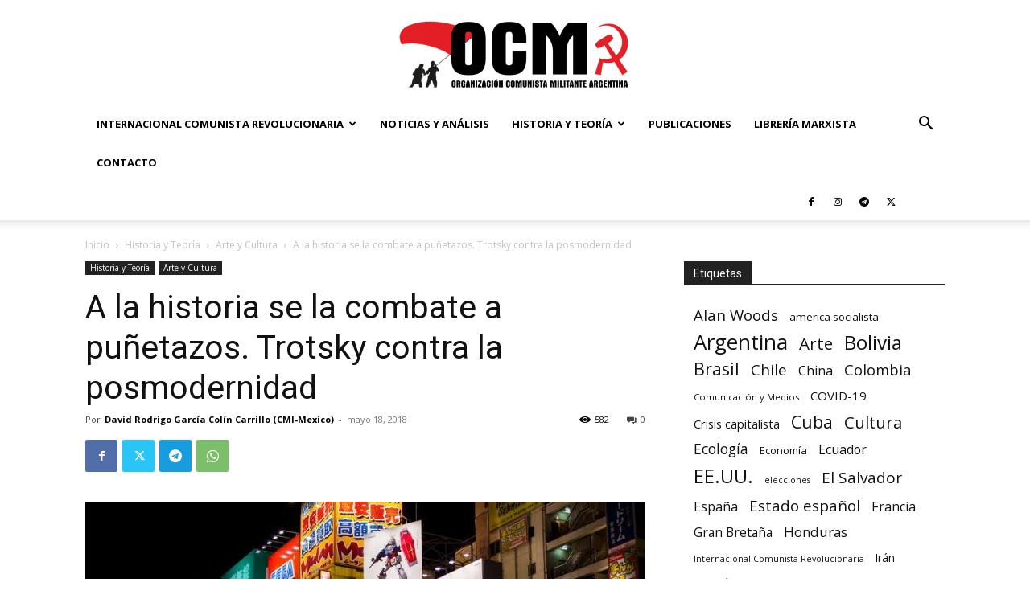

--- FILE ---
content_type: text/html; charset=UTF-8
request_url: https://argentinamilitante.org/a-la-historia-se-la-combate-a-punetazos-trotsky-contra-la-posmodernidad/
body_size: 44491
content:
<!doctype html >
<!--[if IE 8]>    <html class="ie8" lang="en"> <![endif]-->
<!--[if IE 9]>    <html class="ie9" lang="en"> <![endif]-->
<!--[if gt IE 8]><!--> <html lang="es-AR"> <!--<![endif]-->
<head>
    <title>A la historia se la combate a puñetazos. Trotsky contra la posmodernidad - Organización Comunista Militante</title>
    <meta charset="UTF-8" />
    <meta name="viewport" content="width=device-width, initial-scale=1.0">
    <link rel="pingback" href="https://argentinamilitante.org/xmlrpc.php" />
    <meta name='robots' content='index, follow, max-image-preview:large, max-snippet:-1, max-video-preview:-1' />
<link rel="icon" type="image/png" href="https://argentinamilitante.org/wp-content/uploads/2018/11/favicon.png">
	<!-- This site is optimized with the Yoast SEO plugin v26.8 - https://yoast.com/product/yoast-seo-wordpress/ -->
	<link rel="canonical" href="https://argentinamilitante.org/a-la-historia-se-la-combate-a-punetazos-trotsky-contra-la-posmodernidad/" />
	<meta property="og:locale" content="es_ES" />
	<meta property="og:type" content="article" />
	<meta property="og:title" content="A la historia se la combate a puñetazos. Trotsky contra la posmodernidad - Organización Comunista Militante" />
	<meta property="og:description" content="“Os lo digo, infelices, jodidos de la vida, vencidos, desollados, siempre empapados de sudor; os lo advierto: Cuando los grandes de este mundo empiezan a amaros es porque van a convertiros en carne de cañón&#8220;. [Celine] “La vida es hermosa. Que las futuras generaciones la libren de todo mal, opresión y violencia y la disfruten [&hellip;]" />
	<meta property="og:url" content="https://argentinamilitante.org/a-la-historia-se-la-combate-a-punetazos-trotsky-contra-la-posmodernidad/" />
	<meta property="og:site_name" content="Organización Comunista Militante" />
	<meta property="article:publisher" content="https://www.facebook.com/corrientesocialistaelmilitante/" />
	<meta property="article:published_time" content="2018-05-18T11:31:39+00:00" />
	<meta property="article:modified_time" content="2020-08-22T16:14:42+00:00" />
	<meta property="og:image" content="https://argentinamilitante.org/wp-content/uploads/2018/05/posmodernidad.jpg" />
	<meta property="og:image:width" content="776" />
	<meta property="og:image:height" content="517" />
	<meta property="og:image:type" content="image/jpeg" />
	<meta name="author" content="Organización Comunista Militante" />
	<meta name="twitter:card" content="summary_large_image" />
	<meta name="twitter:creator" content="@Militante_Arg" />
	<meta name="twitter:site" content="@Militante_Arg" />
	<meta name="twitter:label1" content="Escrito por" />
	<meta name="twitter:data1" content="David Rodrigo García Colín Carrillo (CMI-Mexico)" />
	<meta name="twitter:label2" content="Tiempo de lectura" />
	<meta name="twitter:data2" content="12 minutos" />
	<script type="application/ld+json" class="yoast-schema-graph">{"@context":"https://schema.org","@graph":[{"@type":"Article","@id":"https://argentinamilitante.org/a-la-historia-se-la-combate-a-punetazos-trotsky-contra-la-posmodernidad/#article","isPartOf":{"@id":"https://argentinamilitante.org/a-la-historia-se-la-combate-a-punetazos-trotsky-contra-la-posmodernidad/"},"author":{"name":"Organización Comunista Militante","@id":"https://argentinamilitante.org/#/schema/person/c4031e55e1de849976779d29b89ebf33"},"headline":"A la historia se la combate a puñetazos. Trotsky contra la posmodernidad","datePublished":"2018-05-18T11:31:39+00:00","dateModified":"2020-08-22T16:14:42+00:00","mainEntityOfPage":{"@id":"https://argentinamilitante.org/a-la-historia-se-la-combate-a-punetazos-trotsky-contra-la-posmodernidad/"},"wordCount":2375,"commentCount":0,"publisher":{"@id":"https://argentinamilitante.org/#organization"},"image":{"@id":"https://argentinamilitante.org/a-la-historia-se-la-combate-a-punetazos-trotsky-contra-la-posmodernidad/#primaryimage"},"thumbnailUrl":"https://argentinamilitante.org/wp-content/uploads/2018/05/posmodernidad.jpg","keywords":["Arte","León Trotsky","Posmodernismo"],"articleSection":["Arte y Cultura"],"inLanguage":"es-AR","potentialAction":[{"@type":"CommentAction","name":"Comment","target":["https://argentinamilitante.org/a-la-historia-se-la-combate-a-punetazos-trotsky-contra-la-posmodernidad/#respond"]}]},{"@type":"WebPage","@id":"https://argentinamilitante.org/a-la-historia-se-la-combate-a-punetazos-trotsky-contra-la-posmodernidad/","url":"https://argentinamilitante.org/a-la-historia-se-la-combate-a-punetazos-trotsky-contra-la-posmodernidad/","name":"A la historia se la combate a puñetazos. Trotsky contra la posmodernidad - Organización Comunista Militante","isPartOf":{"@id":"https://argentinamilitante.org/#website"},"primaryImageOfPage":{"@id":"https://argentinamilitante.org/a-la-historia-se-la-combate-a-punetazos-trotsky-contra-la-posmodernidad/#primaryimage"},"image":{"@id":"https://argentinamilitante.org/a-la-historia-se-la-combate-a-punetazos-trotsky-contra-la-posmodernidad/#primaryimage"},"thumbnailUrl":"https://argentinamilitante.org/wp-content/uploads/2018/05/posmodernidad.jpg","datePublished":"2018-05-18T11:31:39+00:00","dateModified":"2020-08-22T16:14:42+00:00","breadcrumb":{"@id":"https://argentinamilitante.org/a-la-historia-se-la-combate-a-punetazos-trotsky-contra-la-posmodernidad/#breadcrumb"},"inLanguage":"es-AR","potentialAction":[{"@type":"ReadAction","target":["https://argentinamilitante.org/a-la-historia-se-la-combate-a-punetazos-trotsky-contra-la-posmodernidad/"]}]},{"@type":"ImageObject","inLanguage":"es-AR","@id":"https://argentinamilitante.org/a-la-historia-se-la-combate-a-punetazos-trotsky-contra-la-posmodernidad/#primaryimage","url":"https://argentinamilitante.org/wp-content/uploads/2018/05/posmodernidad.jpg","contentUrl":"https://argentinamilitante.org/wp-content/uploads/2018/05/posmodernidad.jpg","width":776,"height":517},{"@type":"BreadcrumbList","@id":"https://argentinamilitante.org/a-la-historia-se-la-combate-a-punetazos-trotsky-contra-la-posmodernidad/#breadcrumb","itemListElement":[{"@type":"ListItem","position":1,"name":"Portada","item":"https://argentinamilitante.org/"},{"@type":"ListItem","position":2,"name":"A la historia se la combate a puñetazos. Trotsky contra la posmodernidad"}]},{"@type":"WebSite","@id":"https://argentinamilitante.org/#website","url":"https://argentinamilitante.org/","name":"Corriente Socialista Militante","description":"ARGENTINA","publisher":{"@id":"https://argentinamilitante.org/#organization"},"potentialAction":[{"@type":"SearchAction","target":{"@type":"EntryPoint","urlTemplate":"https://argentinamilitante.org/?s={search_term_string}"},"query-input":{"@type":"PropertyValueSpecification","valueRequired":true,"valueName":"search_term_string"}}],"inLanguage":"es-AR"},{"@type":"Organization","@id":"https://argentinamilitante.org/#organization","name":"Corriente Socialista Militante Argentina","url":"https://argentinamilitante.org/","logo":{"@type":"ImageObject","inLanguage":"es-AR","@id":"https://argentinamilitante.org/#/schema/logo/image/","url":"https://argentinamilitante.org/wp-content/uploads/2018/11/logo-500.png","contentUrl":"https://argentinamilitante.org/wp-content/uploads/2018/11/logo-500.png","width":500,"height":506,"caption":"Corriente Socialista Militante Argentina"},"image":{"@id":"https://argentinamilitante.org/#/schema/logo/image/"},"sameAs":["https://www.facebook.com/corrientesocialistaelmilitante/","https://x.com/Militante_Arg","https://www.instagram.com/corriente_socialista_militante/","https://www.youtube.com/channel/UCtO2zDQt-AhF6SwYbXDdFKA"]},{"@type":"Person","@id":"https://argentinamilitante.org/#/schema/person/c4031e55e1de849976779d29b89ebf33","name":"Organización Comunista Militante","image":{"@type":"ImageObject","inLanguage":"es-AR","@id":"https://argentinamilitante.org/#/schema/person/image/","url":"https://secure.gravatar.com/avatar/3a27ce081edf481292ca7d527db1668c10d0a1c9ba1295f79c42635d8dda1b64?s=96&d=mm&r=g","contentUrl":"https://secure.gravatar.com/avatar/3a27ce081edf481292ca7d527db1668c10d0a1c9ba1295f79c42635d8dda1b64?s=96&d=mm&r=g","caption":"Organización Comunista Militante"},"sameAs":["https://argentinamilitante.org/"],"url":""}]}</script>
	<!-- / Yoast SEO plugin. -->


<link rel='dns-prefetch' href='//www.googletagmanager.com' />
<link rel='dns-prefetch' href='//fonts.googleapis.com' />
<link rel="alternate" type="application/rss+xml" title="Organización Comunista Militante &raquo; Feed" href="https://argentinamilitante.org/feed/" />
<link rel="alternate" type="application/rss+xml" title="Organización Comunista Militante &raquo; RSS de los comentarios" href="https://argentinamilitante.org/comments/feed/" />
<link rel="alternate" title="oEmbed (JSON)" type="application/json+oembed" href="https://argentinamilitante.org/wp-json/oembed/1.0/embed?url=https%3A%2F%2Fargentinamilitante.org%2Fa-la-historia-se-la-combate-a-punetazos-trotsky-contra-la-posmodernidad%2F" />
<link rel="alternate" title="oEmbed (XML)" type="text/xml+oembed" href="https://argentinamilitante.org/wp-json/oembed/1.0/embed?url=https%3A%2F%2Fargentinamilitante.org%2Fa-la-historia-se-la-combate-a-punetazos-trotsky-contra-la-posmodernidad%2F&#038;format=xml" />
<style id='wp-img-auto-sizes-contain-inline-css' type='text/css'>
img:is([sizes=auto i],[sizes^="auto," i]){contain-intrinsic-size:3000px 1500px}
/*# sourceURL=wp-img-auto-sizes-contain-inline-css */
</style>
<link rel='stylesheet' id='acy_front_messages_css-css' href='https://argentinamilitante.org/wp-content/plugins/acymailing/media/css/front/messages.min.css?v=1769113540&#038;ver=6.9' type='text/css' media='all' />

<style id='wp-emoji-styles-inline-css' type='text/css'>

	img.wp-smiley, img.emoji {
		display: inline !important;
		border: none !important;
		box-shadow: none !important;
		height: 1em !important;
		width: 1em !important;
		margin: 0 0.07em !important;
		vertical-align: -0.1em !important;
		background: none !important;
		padding: 0 !important;
	}
/*# sourceURL=wp-emoji-styles-inline-css */
</style>
<link rel='stylesheet' id='wp-block-library-css' href='https://argentinamilitante.org/wp-includes/css/dist/block-library/style.min.css?ver=6.9' type='text/css' media='all' />
<style id='wp-block-image-inline-css' type='text/css'>
.wp-block-image>a,.wp-block-image>figure>a{display:inline-block}.wp-block-image img{box-sizing:border-box;height:auto;max-width:100%;vertical-align:bottom}@media not (prefers-reduced-motion){.wp-block-image img.hide{visibility:hidden}.wp-block-image img.show{animation:show-content-image .4s}}.wp-block-image[style*=border-radius] img,.wp-block-image[style*=border-radius]>a{border-radius:inherit}.wp-block-image.has-custom-border img{box-sizing:border-box}.wp-block-image.aligncenter{text-align:center}.wp-block-image.alignfull>a,.wp-block-image.alignwide>a{width:100%}.wp-block-image.alignfull img,.wp-block-image.alignwide img{height:auto;width:100%}.wp-block-image .aligncenter,.wp-block-image .alignleft,.wp-block-image .alignright,.wp-block-image.aligncenter,.wp-block-image.alignleft,.wp-block-image.alignright{display:table}.wp-block-image .aligncenter>figcaption,.wp-block-image .alignleft>figcaption,.wp-block-image .alignright>figcaption,.wp-block-image.aligncenter>figcaption,.wp-block-image.alignleft>figcaption,.wp-block-image.alignright>figcaption{caption-side:bottom;display:table-caption}.wp-block-image .alignleft{float:left;margin:.5em 1em .5em 0}.wp-block-image .alignright{float:right;margin:.5em 0 .5em 1em}.wp-block-image .aligncenter{margin-left:auto;margin-right:auto}.wp-block-image :where(figcaption){margin-bottom:1em;margin-top:.5em}.wp-block-image.is-style-circle-mask img{border-radius:9999px}@supports ((-webkit-mask-image:none) or (mask-image:none)) or (-webkit-mask-image:none){.wp-block-image.is-style-circle-mask img{border-radius:0;-webkit-mask-image:url('data:image/svg+xml;utf8,<svg viewBox="0 0 100 100" xmlns="http://www.w3.org/2000/svg"><circle cx="50" cy="50" r="50"/></svg>');mask-image:url('data:image/svg+xml;utf8,<svg viewBox="0 0 100 100" xmlns="http://www.w3.org/2000/svg"><circle cx="50" cy="50" r="50"/></svg>');mask-mode:alpha;-webkit-mask-position:center;mask-position:center;-webkit-mask-repeat:no-repeat;mask-repeat:no-repeat;-webkit-mask-size:contain;mask-size:contain}}:root :where(.wp-block-image.is-style-rounded img,.wp-block-image .is-style-rounded img){border-radius:9999px}.wp-block-image figure{margin:0}.wp-lightbox-container{display:flex;flex-direction:column;position:relative}.wp-lightbox-container img{cursor:zoom-in}.wp-lightbox-container img:hover+button{opacity:1}.wp-lightbox-container button{align-items:center;backdrop-filter:blur(16px) saturate(180%);background-color:#5a5a5a40;border:none;border-radius:4px;cursor:zoom-in;display:flex;height:20px;justify-content:center;opacity:0;padding:0;position:absolute;right:16px;text-align:center;top:16px;width:20px;z-index:100}@media not (prefers-reduced-motion){.wp-lightbox-container button{transition:opacity .2s ease}}.wp-lightbox-container button:focus-visible{outline:3px auto #5a5a5a40;outline:3px auto -webkit-focus-ring-color;outline-offset:3px}.wp-lightbox-container button:hover{cursor:pointer;opacity:1}.wp-lightbox-container button:focus{opacity:1}.wp-lightbox-container button:focus,.wp-lightbox-container button:hover,.wp-lightbox-container button:not(:hover):not(:active):not(.has-background){background-color:#5a5a5a40;border:none}.wp-lightbox-overlay{box-sizing:border-box;cursor:zoom-out;height:100vh;left:0;overflow:hidden;position:fixed;top:0;visibility:hidden;width:100%;z-index:100000}.wp-lightbox-overlay .close-button{align-items:center;cursor:pointer;display:flex;justify-content:center;min-height:40px;min-width:40px;padding:0;position:absolute;right:calc(env(safe-area-inset-right) + 16px);top:calc(env(safe-area-inset-top) + 16px);z-index:5000000}.wp-lightbox-overlay .close-button:focus,.wp-lightbox-overlay .close-button:hover,.wp-lightbox-overlay .close-button:not(:hover):not(:active):not(.has-background){background:none;border:none}.wp-lightbox-overlay .lightbox-image-container{height:var(--wp--lightbox-container-height);left:50%;overflow:hidden;position:absolute;top:50%;transform:translate(-50%,-50%);transform-origin:top left;width:var(--wp--lightbox-container-width);z-index:9999999999}.wp-lightbox-overlay .wp-block-image{align-items:center;box-sizing:border-box;display:flex;height:100%;justify-content:center;margin:0;position:relative;transform-origin:0 0;width:100%;z-index:3000000}.wp-lightbox-overlay .wp-block-image img{height:var(--wp--lightbox-image-height);min-height:var(--wp--lightbox-image-height);min-width:var(--wp--lightbox-image-width);width:var(--wp--lightbox-image-width)}.wp-lightbox-overlay .wp-block-image figcaption{display:none}.wp-lightbox-overlay button{background:none;border:none}.wp-lightbox-overlay .scrim{background-color:#fff;height:100%;opacity:.9;position:absolute;width:100%;z-index:2000000}.wp-lightbox-overlay.active{visibility:visible}@media not (prefers-reduced-motion){.wp-lightbox-overlay.active{animation:turn-on-visibility .25s both}.wp-lightbox-overlay.active img{animation:turn-on-visibility .35s both}.wp-lightbox-overlay.show-closing-animation:not(.active){animation:turn-off-visibility .35s both}.wp-lightbox-overlay.show-closing-animation:not(.active) img{animation:turn-off-visibility .25s both}.wp-lightbox-overlay.zoom.active{animation:none;opacity:1;visibility:visible}.wp-lightbox-overlay.zoom.active .lightbox-image-container{animation:lightbox-zoom-in .4s}.wp-lightbox-overlay.zoom.active .lightbox-image-container img{animation:none}.wp-lightbox-overlay.zoom.active .scrim{animation:turn-on-visibility .4s forwards}.wp-lightbox-overlay.zoom.show-closing-animation:not(.active){animation:none}.wp-lightbox-overlay.zoom.show-closing-animation:not(.active) .lightbox-image-container{animation:lightbox-zoom-out .4s}.wp-lightbox-overlay.zoom.show-closing-animation:not(.active) .lightbox-image-container img{animation:none}.wp-lightbox-overlay.zoom.show-closing-animation:not(.active) .scrim{animation:turn-off-visibility .4s forwards}}@keyframes show-content-image{0%{visibility:hidden}99%{visibility:hidden}to{visibility:visible}}@keyframes turn-on-visibility{0%{opacity:0}to{opacity:1}}@keyframes turn-off-visibility{0%{opacity:1;visibility:visible}99%{opacity:0;visibility:visible}to{opacity:0;visibility:hidden}}@keyframes lightbox-zoom-in{0%{transform:translate(calc((-100vw + var(--wp--lightbox-scrollbar-width))/2 + var(--wp--lightbox-initial-left-position)),calc(-50vh + var(--wp--lightbox-initial-top-position))) scale(var(--wp--lightbox-scale))}to{transform:translate(-50%,-50%) scale(1)}}@keyframes lightbox-zoom-out{0%{transform:translate(-50%,-50%) scale(1);visibility:visible}99%{visibility:visible}to{transform:translate(calc((-100vw + var(--wp--lightbox-scrollbar-width))/2 + var(--wp--lightbox-initial-left-position)),calc(-50vh + var(--wp--lightbox-initial-top-position))) scale(var(--wp--lightbox-scale));visibility:hidden}}
/*# sourceURL=https://argentinamilitante.org/wp-includes/blocks/image/style.min.css */
</style>
<style id='wp-block-separator-inline-css' type='text/css'>
@charset "UTF-8";.wp-block-separator{border:none;border-top:2px solid}:root :where(.wp-block-separator.is-style-dots){height:auto;line-height:1;text-align:center}:root :where(.wp-block-separator.is-style-dots):before{color:currentColor;content:"···";font-family:serif;font-size:1.5em;letter-spacing:2em;padding-left:2em}.wp-block-separator.is-style-dots{background:none!important;border:none!important}
/*# sourceURL=https://argentinamilitante.org/wp-includes/blocks/separator/style.min.css */
</style>
<style id='global-styles-inline-css' type='text/css'>
:root{--wp--preset--aspect-ratio--square: 1;--wp--preset--aspect-ratio--4-3: 4/3;--wp--preset--aspect-ratio--3-4: 3/4;--wp--preset--aspect-ratio--3-2: 3/2;--wp--preset--aspect-ratio--2-3: 2/3;--wp--preset--aspect-ratio--16-9: 16/9;--wp--preset--aspect-ratio--9-16: 9/16;--wp--preset--color--black: #000000;--wp--preset--color--cyan-bluish-gray: #abb8c3;--wp--preset--color--white: #ffffff;--wp--preset--color--pale-pink: #f78da7;--wp--preset--color--vivid-red: #cf2e2e;--wp--preset--color--luminous-vivid-orange: #ff6900;--wp--preset--color--luminous-vivid-amber: #fcb900;--wp--preset--color--light-green-cyan: #7bdcb5;--wp--preset--color--vivid-green-cyan: #00d084;--wp--preset--color--pale-cyan-blue: #8ed1fc;--wp--preset--color--vivid-cyan-blue: #0693e3;--wp--preset--color--vivid-purple: #9b51e0;--wp--preset--gradient--vivid-cyan-blue-to-vivid-purple: linear-gradient(135deg,rgb(6,147,227) 0%,rgb(155,81,224) 100%);--wp--preset--gradient--light-green-cyan-to-vivid-green-cyan: linear-gradient(135deg,rgb(122,220,180) 0%,rgb(0,208,130) 100%);--wp--preset--gradient--luminous-vivid-amber-to-luminous-vivid-orange: linear-gradient(135deg,rgb(252,185,0) 0%,rgb(255,105,0) 100%);--wp--preset--gradient--luminous-vivid-orange-to-vivid-red: linear-gradient(135deg,rgb(255,105,0) 0%,rgb(207,46,46) 100%);--wp--preset--gradient--very-light-gray-to-cyan-bluish-gray: linear-gradient(135deg,rgb(238,238,238) 0%,rgb(169,184,195) 100%);--wp--preset--gradient--cool-to-warm-spectrum: linear-gradient(135deg,rgb(74,234,220) 0%,rgb(151,120,209) 20%,rgb(207,42,186) 40%,rgb(238,44,130) 60%,rgb(251,105,98) 80%,rgb(254,248,76) 100%);--wp--preset--gradient--blush-light-purple: linear-gradient(135deg,rgb(255,206,236) 0%,rgb(152,150,240) 100%);--wp--preset--gradient--blush-bordeaux: linear-gradient(135deg,rgb(254,205,165) 0%,rgb(254,45,45) 50%,rgb(107,0,62) 100%);--wp--preset--gradient--luminous-dusk: linear-gradient(135deg,rgb(255,203,112) 0%,rgb(199,81,192) 50%,rgb(65,88,208) 100%);--wp--preset--gradient--pale-ocean: linear-gradient(135deg,rgb(255,245,203) 0%,rgb(182,227,212) 50%,rgb(51,167,181) 100%);--wp--preset--gradient--electric-grass: linear-gradient(135deg,rgb(202,248,128) 0%,rgb(113,206,126) 100%);--wp--preset--gradient--midnight: linear-gradient(135deg,rgb(2,3,129) 0%,rgb(40,116,252) 100%);--wp--preset--font-size--small: 11px;--wp--preset--font-size--medium: 20px;--wp--preset--font-size--large: 32px;--wp--preset--font-size--x-large: 42px;--wp--preset--font-size--regular: 15px;--wp--preset--font-size--larger: 50px;--wp--preset--spacing--20: 0.44rem;--wp--preset--spacing--30: 0.67rem;--wp--preset--spacing--40: 1rem;--wp--preset--spacing--50: 1.5rem;--wp--preset--spacing--60: 2.25rem;--wp--preset--spacing--70: 3.38rem;--wp--preset--spacing--80: 5.06rem;--wp--preset--shadow--natural: 6px 6px 9px rgba(0, 0, 0, 0.2);--wp--preset--shadow--deep: 12px 12px 50px rgba(0, 0, 0, 0.4);--wp--preset--shadow--sharp: 6px 6px 0px rgba(0, 0, 0, 0.2);--wp--preset--shadow--outlined: 6px 6px 0px -3px rgb(255, 255, 255), 6px 6px rgb(0, 0, 0);--wp--preset--shadow--crisp: 6px 6px 0px rgb(0, 0, 0);}:where(.is-layout-flex){gap: 0.5em;}:where(.is-layout-grid){gap: 0.5em;}body .is-layout-flex{display: flex;}.is-layout-flex{flex-wrap: wrap;align-items: center;}.is-layout-flex > :is(*, div){margin: 0;}body .is-layout-grid{display: grid;}.is-layout-grid > :is(*, div){margin: 0;}:where(.wp-block-columns.is-layout-flex){gap: 2em;}:where(.wp-block-columns.is-layout-grid){gap: 2em;}:where(.wp-block-post-template.is-layout-flex){gap: 1.25em;}:where(.wp-block-post-template.is-layout-grid){gap: 1.25em;}.has-black-color{color: var(--wp--preset--color--black) !important;}.has-cyan-bluish-gray-color{color: var(--wp--preset--color--cyan-bluish-gray) !important;}.has-white-color{color: var(--wp--preset--color--white) !important;}.has-pale-pink-color{color: var(--wp--preset--color--pale-pink) !important;}.has-vivid-red-color{color: var(--wp--preset--color--vivid-red) !important;}.has-luminous-vivid-orange-color{color: var(--wp--preset--color--luminous-vivid-orange) !important;}.has-luminous-vivid-amber-color{color: var(--wp--preset--color--luminous-vivid-amber) !important;}.has-light-green-cyan-color{color: var(--wp--preset--color--light-green-cyan) !important;}.has-vivid-green-cyan-color{color: var(--wp--preset--color--vivid-green-cyan) !important;}.has-pale-cyan-blue-color{color: var(--wp--preset--color--pale-cyan-blue) !important;}.has-vivid-cyan-blue-color{color: var(--wp--preset--color--vivid-cyan-blue) !important;}.has-vivid-purple-color{color: var(--wp--preset--color--vivid-purple) !important;}.has-black-background-color{background-color: var(--wp--preset--color--black) !important;}.has-cyan-bluish-gray-background-color{background-color: var(--wp--preset--color--cyan-bluish-gray) !important;}.has-white-background-color{background-color: var(--wp--preset--color--white) !important;}.has-pale-pink-background-color{background-color: var(--wp--preset--color--pale-pink) !important;}.has-vivid-red-background-color{background-color: var(--wp--preset--color--vivid-red) !important;}.has-luminous-vivid-orange-background-color{background-color: var(--wp--preset--color--luminous-vivid-orange) !important;}.has-luminous-vivid-amber-background-color{background-color: var(--wp--preset--color--luminous-vivid-amber) !important;}.has-light-green-cyan-background-color{background-color: var(--wp--preset--color--light-green-cyan) !important;}.has-vivid-green-cyan-background-color{background-color: var(--wp--preset--color--vivid-green-cyan) !important;}.has-pale-cyan-blue-background-color{background-color: var(--wp--preset--color--pale-cyan-blue) !important;}.has-vivid-cyan-blue-background-color{background-color: var(--wp--preset--color--vivid-cyan-blue) !important;}.has-vivid-purple-background-color{background-color: var(--wp--preset--color--vivid-purple) !important;}.has-black-border-color{border-color: var(--wp--preset--color--black) !important;}.has-cyan-bluish-gray-border-color{border-color: var(--wp--preset--color--cyan-bluish-gray) !important;}.has-white-border-color{border-color: var(--wp--preset--color--white) !important;}.has-pale-pink-border-color{border-color: var(--wp--preset--color--pale-pink) !important;}.has-vivid-red-border-color{border-color: var(--wp--preset--color--vivid-red) !important;}.has-luminous-vivid-orange-border-color{border-color: var(--wp--preset--color--luminous-vivid-orange) !important;}.has-luminous-vivid-amber-border-color{border-color: var(--wp--preset--color--luminous-vivid-amber) !important;}.has-light-green-cyan-border-color{border-color: var(--wp--preset--color--light-green-cyan) !important;}.has-vivid-green-cyan-border-color{border-color: var(--wp--preset--color--vivid-green-cyan) !important;}.has-pale-cyan-blue-border-color{border-color: var(--wp--preset--color--pale-cyan-blue) !important;}.has-vivid-cyan-blue-border-color{border-color: var(--wp--preset--color--vivid-cyan-blue) !important;}.has-vivid-purple-border-color{border-color: var(--wp--preset--color--vivid-purple) !important;}.has-vivid-cyan-blue-to-vivid-purple-gradient-background{background: var(--wp--preset--gradient--vivid-cyan-blue-to-vivid-purple) !important;}.has-light-green-cyan-to-vivid-green-cyan-gradient-background{background: var(--wp--preset--gradient--light-green-cyan-to-vivid-green-cyan) !important;}.has-luminous-vivid-amber-to-luminous-vivid-orange-gradient-background{background: var(--wp--preset--gradient--luminous-vivid-amber-to-luminous-vivid-orange) !important;}.has-luminous-vivid-orange-to-vivid-red-gradient-background{background: var(--wp--preset--gradient--luminous-vivid-orange-to-vivid-red) !important;}.has-very-light-gray-to-cyan-bluish-gray-gradient-background{background: var(--wp--preset--gradient--very-light-gray-to-cyan-bluish-gray) !important;}.has-cool-to-warm-spectrum-gradient-background{background: var(--wp--preset--gradient--cool-to-warm-spectrum) !important;}.has-blush-light-purple-gradient-background{background: var(--wp--preset--gradient--blush-light-purple) !important;}.has-blush-bordeaux-gradient-background{background: var(--wp--preset--gradient--blush-bordeaux) !important;}.has-luminous-dusk-gradient-background{background: var(--wp--preset--gradient--luminous-dusk) !important;}.has-pale-ocean-gradient-background{background: var(--wp--preset--gradient--pale-ocean) !important;}.has-electric-grass-gradient-background{background: var(--wp--preset--gradient--electric-grass) !important;}.has-midnight-gradient-background{background: var(--wp--preset--gradient--midnight) !important;}.has-small-font-size{font-size: var(--wp--preset--font-size--small) !important;}.has-medium-font-size{font-size: var(--wp--preset--font-size--medium) !important;}.has-large-font-size{font-size: var(--wp--preset--font-size--large) !important;}.has-x-large-font-size{font-size: var(--wp--preset--font-size--x-large) !important;}
/*# sourceURL=global-styles-inline-css */
</style>

<style id='classic-theme-styles-inline-css' type='text/css'>
/*! This file is auto-generated */
.wp-block-button__link{color:#fff;background-color:#32373c;border-radius:9999px;box-shadow:none;text-decoration:none;padding:calc(.667em + 2px) calc(1.333em + 2px);font-size:1.125em}.wp-block-file__button{background:#32373c;color:#fff;text-decoration:none}
/*# sourceURL=/wp-includes/css/classic-themes.min.css */
</style>
<link rel='stylesheet' id='contact-form-7-css' href='https://argentinamilitante.org/wp-content/plugins/contact-form-7/includes/css/styles.css?ver=6.1.4' type='text/css' media='all' />
<link rel='stylesheet' id='woocommerce-layout-css' href='https://argentinamilitante.org/wp-content/plugins/woocommerce/assets/css/woocommerce-layout.css?ver=10.4.3' type='text/css' media='all' />
<style id='woocommerce-layout-inline-css' type='text/css'>

	.infinite-scroll .woocommerce-pagination {
		display: none;
	}
/*# sourceURL=woocommerce-layout-inline-css */
</style>
<link rel='stylesheet' id='woocommerce-smallscreen-css' href='https://argentinamilitante.org/wp-content/plugins/woocommerce/assets/css/woocommerce-smallscreen.css?ver=10.4.3' type='text/css' media='only screen and (max-width: 768px)' />
<link rel='stylesheet' id='woocommerce-general-css' href='https://argentinamilitante.org/wp-content/plugins/woocommerce/assets/css/woocommerce.css?ver=10.4.3' type='text/css' media='all' />
<style id='woocommerce-inline-inline-css' type='text/css'>
.woocommerce form .form-row .required { visibility: visible; }
/*# sourceURL=woocommerce-inline-inline-css */
</style>
<link rel='stylesheet' id='td-plugin-multi-purpose-css' href='https://argentinamilitante.org/wp-content/plugins/td-composer/td-multi-purpose/style.css?ver=def8edc4e13d95bdf49953a9dce2f608' type='text/css' media='all' />
<link rel='stylesheet' id='google-fonts-style-css' href='https://fonts.googleapis.com/css?family=Muli%3A400%7COpen+Sans%3A400%2C600%2C700%7CRoboto%3A400%2C600%2C700%7CMuli%3A800%2C400&#038;display=swap&#038;ver=12.6.8' type='text/css' media='all' />
<link rel='stylesheet' id='td-theme-css' href='https://argentinamilitante.org/wp-content/themes/Newspaper/style.css?ver=12.6.8' type='text/css' media='all' />
<style id='td-theme-inline-css' type='text/css'>@media (max-width:767px){.td-header-desktop-wrap{display:none}}@media (min-width:767px){.td-header-mobile-wrap{display:none}}</style>
<link rel='stylesheet' id='td-theme-woo-css' href='https://argentinamilitante.org/wp-content/themes/Newspaper/style-woocommerce.css?ver=12.6.8' type='text/css' media='all' />
<link rel='stylesheet' id='td-legacy-framework-front-style-css' href='https://argentinamilitante.org/wp-content/plugins/td-composer/legacy/Newspaper/assets/css/td_legacy_main.css?ver=def8edc4e13d95bdf49953a9dce2f608' type='text/css' media='all' />
<link rel='stylesheet' id='td-legacy-framework-woo-style-css' href='https://argentinamilitante.org/wp-content/plugins/td-composer/legacy/Newspaper/assets/css/td_legacy_woocommerce.css?ver=6.9' type='text/css' media='all' />
<link rel='stylesheet' id='td-standard-pack-framework-front-style-css' href='https://argentinamilitante.org/wp-content/plugins/td-standard-pack/Newspaper/assets/css/td_standard_pack_main.css?ver=1b3d5bf2c64738aa07b4643e31257da9' type='text/css' media='all' />
<link rel='stylesheet' id='tdb_style_cloud_templates_front-css' href='https://argentinamilitante.org/wp-content/plugins/td-cloud-library/assets/css/tdb_main.css?ver=b33652f2535d2f3812f59e306e26300d' type='text/css' media='all' />
<link rel='stylesheet' id='wp-block-paragraph-css' href='https://argentinamilitante.org/wp-includes/blocks/paragraph/style.min.css?ver=6.9' type='text/css' media='all' />
<script type="text/javascript" id="acy_front_messages_js-js-before">
/* <![CDATA[ */
var ACYM_AJAX_START = "https://argentinamilitante.org/wp-admin/admin-ajax.php";
            var ACYM_AJAX_PARAMS = "?action=acymailing_router&noheader=1&nocache=1769403077";
            var ACYM_AJAX = ACYM_AJAX_START + ACYM_AJAX_PARAMS;
//# sourceURL=acy_front_messages_js-js-before
/* ]]> */
</script>
<script type="text/javascript" src="https://argentinamilitante.org/wp-content/plugins/acymailing/media/js/front/messages.min.js?v=1769113540&amp;ver=6.9" id="acy_front_messages_js-js"></script>
<script type="text/javascript" src="https://argentinamilitante.org/wp-includes/js/jquery/jquery.min.js?ver=3.7.1" id="jquery-core-js"></script>
<script type="text/javascript" src="https://argentinamilitante.org/wp-includes/js/jquery/jquery-migrate.min.js?ver=3.4.1" id="jquery-migrate-js"></script>
<script type="text/javascript" src="https://argentinamilitante.org/wp-content/plugins/woocommerce/assets/js/jquery-blockui/jquery.blockUI.min.js?ver=2.7.0-wc.10.4.3" id="wc-jquery-blockui-js" defer="defer" data-wp-strategy="defer"></script>
<script type="text/javascript" id="wc-add-to-cart-js-extra">
/* <![CDATA[ */
var wc_add_to_cart_params = {"ajax_url":"/wp-admin/admin-ajax.php","wc_ajax_url":"/?wc-ajax=%%endpoint%%","i18n_view_cart":"Ver carrito","cart_url":"https://argentinamilitante.org/carrito/","is_cart":"","cart_redirect_after_add":"no"};
//# sourceURL=wc-add-to-cart-js-extra
/* ]]> */
</script>
<script type="text/javascript" src="https://argentinamilitante.org/wp-content/plugins/woocommerce/assets/js/frontend/add-to-cart.min.js?ver=10.4.3" id="wc-add-to-cart-js" defer="defer" data-wp-strategy="defer"></script>
<script type="text/javascript" src="https://argentinamilitante.org/wp-content/plugins/woocommerce/assets/js/js-cookie/js.cookie.min.js?ver=2.1.4-wc.10.4.3" id="wc-js-cookie-js" defer="defer" data-wp-strategy="defer"></script>
<script type="text/javascript" id="woocommerce-js-extra">
/* <![CDATA[ */
var woocommerce_params = {"ajax_url":"/wp-admin/admin-ajax.php","wc_ajax_url":"/?wc-ajax=%%endpoint%%","i18n_password_show":"Mostrar contrase\u00f1a","i18n_password_hide":"Ocultar contrase\u00f1a"};
//# sourceURL=woocommerce-js-extra
/* ]]> */
</script>
<script type="text/javascript" src="https://argentinamilitante.org/wp-content/plugins/woocommerce/assets/js/frontend/woocommerce.min.js?ver=10.4.3" id="woocommerce-js" defer="defer" data-wp-strategy="defer"></script>

<!-- Google tag (gtag.js) snippet added by Site Kit -->
<!-- Google Analytics snippet added by Site Kit -->
<script type="text/javascript" src="https://www.googletagmanager.com/gtag/js?id=G-SSVW5WEQ7V" id="google_gtagjs-js" async></script>
<script type="text/javascript" id="google_gtagjs-js-after">
/* <![CDATA[ */
window.dataLayer = window.dataLayer || [];function gtag(){dataLayer.push(arguments);}
gtag("set","linker",{"domains":["argentinamilitante.org"]});
gtag("js", new Date());
gtag("set", "developer_id.dZTNiMT", true);
gtag("config", "G-SSVW5WEQ7V");
//# sourceURL=google_gtagjs-js-after
/* ]]> */
</script>
<link rel="https://api.w.org/" href="https://argentinamilitante.org/wp-json/" /><link rel="alternate" title="JSON" type="application/json" href="https://argentinamilitante.org/wp-json/wp/v2/posts/9351" /><link rel="EditURI" type="application/rsd+xml" title="RSD" href="https://argentinamilitante.org/xmlrpc.php?rsd" />
<meta name="generator" content="WordPress 6.9" />
<meta name="generator" content="WooCommerce 10.4.3" />
<link rel='shortlink' href='https://argentinamilitante.org/?p=9351' />
<meta name="generator" content="Site Kit by Google 1.170.0" />    <script>
        window.tdb_global_vars = {"wpRestUrl":"https:\/\/argentinamilitante.org\/wp-json\/","permalinkStructure":"\/%postname%\/"};
        window.tdb_p_autoload_vars = {"isAjax":false,"isAdminBarShowing":false,"autoloadStatus":"off","origPostEditUrl":null};
    </script>
    
    <style id="tdb-global-colors">:root{--accent-color-1:#E04040;--accent-color-2:#F35858;--base-color-1:#000000;--light-color-1:#EDEDED}</style>

    
	            <style id="tdb-global-fonts">
                
:root{--global-font-1:Big Shoulders Text;--global-font-2:Roboto Slab;--global-font-3:Work Sans;}
            </style>
            	<noscript><style>.woocommerce-product-gallery{ opacity: 1 !important; }</style></noscript>
	
<!-- JS generated by theme -->

<script type="text/javascript" id="td-generated-header-js">
    
    

	    var tdBlocksArray = []; //here we store all the items for the current page

	    // td_block class - each ajax block uses a object of this class for requests
	    function tdBlock() {
		    this.id = '';
		    this.block_type = 1; //block type id (1-234 etc)
		    this.atts = '';
		    this.td_column_number = '';
		    this.td_current_page = 1; //
		    this.post_count = 0; //from wp
		    this.found_posts = 0; //from wp
		    this.max_num_pages = 0; //from wp
		    this.td_filter_value = ''; //current live filter value
		    this.is_ajax_running = false;
		    this.td_user_action = ''; // load more or infinite loader (used by the animation)
		    this.header_color = '';
		    this.ajax_pagination_infinite_stop = ''; //show load more at page x
	    }

        // td_js_generator - mini detector
        ( function () {
            var htmlTag = document.getElementsByTagName("html")[0];

	        if ( navigator.userAgent.indexOf("MSIE 10.0") > -1 ) {
                htmlTag.className += ' ie10';
            }

            if ( !!navigator.userAgent.match(/Trident.*rv\:11\./) ) {
                htmlTag.className += ' ie11';
            }

	        if ( navigator.userAgent.indexOf("Edge") > -1 ) {
                htmlTag.className += ' ieEdge';
            }

            if ( /(iPad|iPhone|iPod)/g.test(navigator.userAgent) ) {
                htmlTag.className += ' td-md-is-ios';
            }

            var user_agent = navigator.userAgent.toLowerCase();
            if ( user_agent.indexOf("android") > -1 ) {
                htmlTag.className += ' td-md-is-android';
            }

            if ( -1 !== navigator.userAgent.indexOf('Mac OS X')  ) {
                htmlTag.className += ' td-md-is-os-x';
            }

            if ( /chrom(e|ium)/.test(navigator.userAgent.toLowerCase()) ) {
               htmlTag.className += ' td-md-is-chrome';
            }

            if ( -1 !== navigator.userAgent.indexOf('Firefox') ) {
                htmlTag.className += ' td-md-is-firefox';
            }

            if ( -1 !== navigator.userAgent.indexOf('Safari') && -1 === navigator.userAgent.indexOf('Chrome') ) {
                htmlTag.className += ' td-md-is-safari';
            }

            if( -1 !== navigator.userAgent.indexOf('IEMobile') ){
                htmlTag.className += ' td-md-is-iemobile';
            }

        })();

        var tdLocalCache = {};

        ( function () {
            "use strict";

            tdLocalCache = {
                data: {},
                remove: function (resource_id) {
                    delete tdLocalCache.data[resource_id];
                },
                exist: function (resource_id) {
                    return tdLocalCache.data.hasOwnProperty(resource_id) && tdLocalCache.data[resource_id] !== null;
                },
                get: function (resource_id) {
                    return tdLocalCache.data[resource_id];
                },
                set: function (resource_id, cachedData) {
                    tdLocalCache.remove(resource_id);
                    tdLocalCache.data[resource_id] = cachedData;
                }
            };
        })();

    
    
var td_viewport_interval_list=[{"limitBottom":767,"sidebarWidth":228},{"limitBottom":1018,"sidebarWidth":300},{"limitBottom":1140,"sidebarWidth":324}];
var td_animation_stack_effect="type0";
var tds_animation_stack=true;
var td_animation_stack_specific_selectors=".entry-thumb, img, .td-lazy-img";
var td_animation_stack_general_selectors=".td-animation-stack img, .td-animation-stack .entry-thumb, .post img, .td-animation-stack .td-lazy-img";
var tdc_is_installed="yes";
var td_ajax_url="https:\/\/argentinamilitante.org\/wp-admin\/admin-ajax.php?td_theme_name=Newspaper&v=12.6.8";
var td_get_template_directory_uri="https:\/\/argentinamilitante.org\/wp-content\/plugins\/td-composer\/legacy\/common";
var tds_snap_menu="";
var tds_logo_on_sticky="";
var tds_header_style="9";
var td_please_wait="Por favor espera...";
var td_email_user_pass_incorrect="Usuario o contrase\u00f1a incorrecta!";
var td_email_user_incorrect="Correo electr\u00f3nico o nombre de usuario incorrecto!";
var td_email_incorrect="Email incorrecto!";
var td_user_incorrect="Username incorrect!";
var td_email_user_empty="Email or username empty!";
var td_pass_empty="Pass empty!";
var td_pass_pattern_incorrect="Invalid Pass Pattern!";
var td_retype_pass_incorrect="Retyped Pass incorrect!";
var tds_more_articles_on_post_enable="show";
var tds_more_articles_on_post_time_to_wait="";
var tds_more_articles_on_post_pages_distance_from_top=0;
var tds_captcha="";
var tds_theme_color_site_wide="#e31023";
var tds_smart_sidebar="";
var tdThemeName="Newspaper";
var tdThemeNameWl="Newspaper";
var td_magnific_popup_translation_tPrev="Anterior (tecla de flecha izquierda)";
var td_magnific_popup_translation_tNext="Siguiente (tecla de flecha derecha)";
var td_magnific_popup_translation_tCounter="%curr% de %total%";
var td_magnific_popup_translation_ajax_tError="El contenido de %url% no pudo cargarse.";
var td_magnific_popup_translation_image_tError="La imagen #%curr% no pudo cargarse.";
var tdBlockNonce="c04d3f07b9";
var tdMobileMenu="enabled";
var tdMobileSearch="enabled";
var tdDateNamesI18n={"month_names":["enero","febrero","marzo","abril","mayo","junio","julio","agosto","septiembre","octubre","noviembre","diciembre"],"month_names_short":["Ene","Feb","Mar","Abr","May","Jun","Jul","Ago","Sep","Oct","Nov","Dic"],"day_names":["domingo","lunes","martes","mi\u00e9rcoles","jueves","viernes","s\u00e1bado"],"day_names_short":["dom","lun","mar","mi\u00e9","jue","vie","s\u00e1b"]};
var tdb_modal_confirm="Save";
var tdb_modal_cancel="Cancel";
var tdb_modal_confirm_alt="Yes";
var tdb_modal_cancel_alt="No";
var td_deploy_mode="deploy";
var td_ad_background_click_link="";
var td_ad_background_click_target="";
</script>


<!-- Header style compiled by theme -->

<style>.td_module_wrap .td-image-wrap:before{content:'';position:absolute;top:0;left:0;width:100%;height:100%;background-image:url(https://argentinamilitante.org/wp-content/uploads/2018/11/logo-500.png);background-repeat:no-repeat;background-size:cover;background-position:center;z-index:-1}ul.sf-menu>.menu-item>a{font-size:13px}:root{--td_theme_color:#e31023;--td_slider_text:rgba(227,16,35,0.7)}.td-header-style-12 .td-header-menu-wrap-full,.td-header-style-12 .td-affix,.td-grid-style-1.td-hover-1 .td-big-grid-post:hover .td-post-category,.td-grid-style-5.td-hover-1 .td-big-grid-post:hover .td-post-category,.td_category_template_3 .td-current-sub-category,.td_category_template_8 .td-category-header .td-category a.td-current-sub-category,.td_category_template_4 .td-category-siblings .td-category a:hover,.td_block_big_grid_9.td-grid-style-1 .td-post-category,.td_block_big_grid_9.td-grid-style-5 .td-post-category,.td-grid-style-6.td-hover-1 .td-module-thumb:after,.tdm-menu-active-style5 .td-header-menu-wrap .sf-menu>.current-menu-item>a,.tdm-menu-active-style5 .td-header-menu-wrap .sf-menu>.current-menu-ancestor>a,.tdm-menu-active-style5 .td-header-menu-wrap .sf-menu>.current-category-ancestor>a,.tdm-menu-active-style5 .td-header-menu-wrap .sf-menu>li>a:hover,.tdm-menu-active-style5 .td-header-menu-wrap .sf-menu>.sfHover>a{background-color:#e31023}.td_mega_menu_sub_cats .cur-sub-cat,.td-mega-span h3 a:hover,.td_mod_mega_menu:hover .entry-title a,.header-search-wrap .result-msg a:hover,.td-header-top-menu .td-drop-down-search .td_module_wrap:hover .entry-title a,.td-header-top-menu .td-icon-search:hover,.td-header-wrap .result-msg a:hover,.top-header-menu li a:hover,.top-header-menu .current-menu-item>a,.top-header-menu .current-menu-ancestor>a,.top-header-menu .current-category-ancestor>a,.td-social-icon-wrap>a:hover,.td-header-sp-top-widget .td-social-icon-wrap a:hover,.td_mod_related_posts:hover h3>a,.td-post-template-11 .td-related-title .td-related-left:hover,.td-post-template-11 .td-related-title .td-related-right:hover,.td-post-template-11 .td-related-title .td-cur-simple-item,.td-post-template-11 .td_block_related_posts .td-next-prev-wrap a:hover,.td-category-header .td-pulldown-category-filter-link:hover,.td-category-siblings .td-subcat-dropdown a:hover,.td-category-siblings .td-subcat-dropdown a.td-current-sub-category,.footer-text-wrap .footer-email-wrap a,.footer-social-wrap a:hover,.td_module_17 .td-read-more a:hover,.td_module_18 .td-read-more a:hover,.td_module_19 .td-post-author-name a:hover,.td-pulldown-syle-2 .td-subcat-dropdown:hover .td-subcat-more span,.td-pulldown-syle-2 .td-subcat-dropdown:hover .td-subcat-more i,.td-pulldown-syle-3 .td-subcat-dropdown:hover .td-subcat-more span,.td-pulldown-syle-3 .td-subcat-dropdown:hover .td-subcat-more i,.tdm-menu-active-style3 .tdm-header.td-header-wrap .sf-menu>.current-category-ancestor>a,.tdm-menu-active-style3 .tdm-header.td-header-wrap .sf-menu>.current-menu-ancestor>a,.tdm-menu-active-style3 .tdm-header.td-header-wrap .sf-menu>.current-menu-item>a,.tdm-menu-active-style3 .tdm-header.td-header-wrap .sf-menu>.sfHover>a,.tdm-menu-active-style3 .tdm-header.td-header-wrap .sf-menu>li>a:hover{color:#e31023}.td-mega-menu-page .wpb_content_element ul li a:hover,.td-theme-wrap .td-aj-search-results .td_module_wrap:hover .entry-title a,.td-theme-wrap .header-search-wrap .result-msg a:hover{color:#e31023!important}.td_category_template_8 .td-category-header .td-category a.td-current-sub-category,.td_category_template_4 .td-category-siblings .td-category a:hover,.tdm-menu-active-style4 .tdm-header .sf-menu>.current-menu-item>a,.tdm-menu-active-style4 .tdm-header .sf-menu>.current-menu-ancestor>a,.tdm-menu-active-style4 .tdm-header .sf-menu>.current-category-ancestor>a,.tdm-menu-active-style4 .tdm-header .sf-menu>li>a:hover,.tdm-menu-active-style4 .tdm-header .sf-menu>.sfHover>a{border-color:#e31023}ul.sf-menu>.td-menu-item>a,.td-theme-wrap .td-header-menu-social{font-size:13px}.td-header-bg:before{background-size:contain}.td-header-bg:before{background-position:center top}.td_module_wrap .td-image-wrap:before{content:'';position:absolute;top:0;left:0;width:100%;height:100%;background-image:url(https://argentinamilitante.org/wp-content/uploads/2018/11/logo-500.png);background-repeat:no-repeat;background-size:cover;background-position:center;z-index:-1}ul.sf-menu>.menu-item>a{font-size:13px}:root{--td_theme_color:#e31023;--td_slider_text:rgba(227,16,35,0.7)}.td-header-style-12 .td-header-menu-wrap-full,.td-header-style-12 .td-affix,.td-grid-style-1.td-hover-1 .td-big-grid-post:hover .td-post-category,.td-grid-style-5.td-hover-1 .td-big-grid-post:hover .td-post-category,.td_category_template_3 .td-current-sub-category,.td_category_template_8 .td-category-header .td-category a.td-current-sub-category,.td_category_template_4 .td-category-siblings .td-category a:hover,.td_block_big_grid_9.td-grid-style-1 .td-post-category,.td_block_big_grid_9.td-grid-style-5 .td-post-category,.td-grid-style-6.td-hover-1 .td-module-thumb:after,.tdm-menu-active-style5 .td-header-menu-wrap .sf-menu>.current-menu-item>a,.tdm-menu-active-style5 .td-header-menu-wrap .sf-menu>.current-menu-ancestor>a,.tdm-menu-active-style5 .td-header-menu-wrap .sf-menu>.current-category-ancestor>a,.tdm-menu-active-style5 .td-header-menu-wrap .sf-menu>li>a:hover,.tdm-menu-active-style5 .td-header-menu-wrap .sf-menu>.sfHover>a{background-color:#e31023}.td_mega_menu_sub_cats .cur-sub-cat,.td-mega-span h3 a:hover,.td_mod_mega_menu:hover .entry-title a,.header-search-wrap .result-msg a:hover,.td-header-top-menu .td-drop-down-search .td_module_wrap:hover .entry-title a,.td-header-top-menu .td-icon-search:hover,.td-header-wrap .result-msg a:hover,.top-header-menu li a:hover,.top-header-menu .current-menu-item>a,.top-header-menu .current-menu-ancestor>a,.top-header-menu .current-category-ancestor>a,.td-social-icon-wrap>a:hover,.td-header-sp-top-widget .td-social-icon-wrap a:hover,.td_mod_related_posts:hover h3>a,.td-post-template-11 .td-related-title .td-related-left:hover,.td-post-template-11 .td-related-title .td-related-right:hover,.td-post-template-11 .td-related-title .td-cur-simple-item,.td-post-template-11 .td_block_related_posts .td-next-prev-wrap a:hover,.td-category-header .td-pulldown-category-filter-link:hover,.td-category-siblings .td-subcat-dropdown a:hover,.td-category-siblings .td-subcat-dropdown a.td-current-sub-category,.footer-text-wrap .footer-email-wrap a,.footer-social-wrap a:hover,.td_module_17 .td-read-more a:hover,.td_module_18 .td-read-more a:hover,.td_module_19 .td-post-author-name a:hover,.td-pulldown-syle-2 .td-subcat-dropdown:hover .td-subcat-more span,.td-pulldown-syle-2 .td-subcat-dropdown:hover .td-subcat-more i,.td-pulldown-syle-3 .td-subcat-dropdown:hover .td-subcat-more span,.td-pulldown-syle-3 .td-subcat-dropdown:hover .td-subcat-more i,.tdm-menu-active-style3 .tdm-header.td-header-wrap .sf-menu>.current-category-ancestor>a,.tdm-menu-active-style3 .tdm-header.td-header-wrap .sf-menu>.current-menu-ancestor>a,.tdm-menu-active-style3 .tdm-header.td-header-wrap .sf-menu>.current-menu-item>a,.tdm-menu-active-style3 .tdm-header.td-header-wrap .sf-menu>.sfHover>a,.tdm-menu-active-style3 .tdm-header.td-header-wrap .sf-menu>li>a:hover{color:#e31023}.td-mega-menu-page .wpb_content_element ul li a:hover,.td-theme-wrap .td-aj-search-results .td_module_wrap:hover .entry-title a,.td-theme-wrap .header-search-wrap .result-msg a:hover{color:#e31023!important}.td_category_template_8 .td-category-header .td-category a.td-current-sub-category,.td_category_template_4 .td-category-siblings .td-category a:hover,.tdm-menu-active-style4 .tdm-header .sf-menu>.current-menu-item>a,.tdm-menu-active-style4 .tdm-header .sf-menu>.current-menu-ancestor>a,.tdm-menu-active-style4 .tdm-header .sf-menu>.current-category-ancestor>a,.tdm-menu-active-style4 .tdm-header .sf-menu>li>a:hover,.tdm-menu-active-style4 .tdm-header .sf-menu>.sfHover>a{border-color:#e31023}ul.sf-menu>.td-menu-item>a,.td-theme-wrap .td-header-menu-social{font-size:13px}.td-header-bg:before{background-size:contain}.td-header-bg:before{background-position:center top}</style>




<script type="application/ld+json">
    {
        "@context": "https://schema.org",
        "@type": "BreadcrumbList",
        "itemListElement": [
            {
                "@type": "ListItem",
                "position": 1,
                "item": {
                    "@type": "WebSite",
                    "@id": "https://argentinamilitante.org/",
                    "name": "Inicio"
                }
            },
            {
                "@type": "ListItem",
                "position": 2,
                    "item": {
                    "@type": "WebPage",
                    "@id": "https://argentinamilitante.org/category/historia-y-teoria/",
                    "name": "Historia y Teoría"
                }
            }
            ,{
                "@type": "ListItem",
                "position": 3,
                    "item": {
                    "@type": "WebPage",
                    "@id": "https://argentinamilitante.org/category/historia-y-teoria/arte-y-cultura/",
                    "name": "Arte y Cultura"                                
                }
            }
            ,{
                "@type": "ListItem",
                "position": 4,
                    "item": {
                    "@type": "WebPage",
                    "@id": "https://argentinamilitante.org/a-la-historia-se-la-combate-a-punetazos-trotsky-contra-la-posmodernidad/",
                    "name": "A la historia se la combate a puñetazos. Trotsky contra la posmodernidad"                                
                }
            }    
        ]
    }
</script>
<link rel="icon" href="https://argentinamilitante.org/wp-content/uploads/2018/11/cropped-logo-500-32x32.png" sizes="32x32" />
<link rel="icon" href="https://argentinamilitante.org/wp-content/uploads/2018/11/cropped-logo-500-192x192.png" sizes="192x192" />
<link rel="apple-touch-icon" href="https://argentinamilitante.org/wp-content/uploads/2018/11/cropped-logo-500-180x180.png" />
<meta name="msapplication-TileImage" content="https://argentinamilitante.org/wp-content/uploads/2018/11/cropped-logo-500-270x270.png" />

<!-- Button style compiled by theme -->

<style>.tdm-btn-style1{background-color:#e31023}.tdm-btn-style2:before{border-color:#e31023}.tdm-btn-style2{color:#e31023}.tdm-btn-style3{-webkit-box-shadow:0 2px 16px #e31023;-moz-box-shadow:0 2px 16px #e31023;box-shadow:0 2px 16px #e31023}.tdm-btn-style3:hover{-webkit-box-shadow:0 4px 26px #e31023;-moz-box-shadow:0 4px 26px #e31023;box-shadow:0 4px 26px #e31023}</style>

	<style id="tdw-css-placeholder"></style><link rel='stylesheet' id='wc-blocks-style-css' href='https://argentinamilitante.org/wp-content/plugins/woocommerce/assets/client/blocks/wc-blocks.css?ver=wc-10.4.3' type='text/css' media='all' />
<link rel='stylesheet' id='style_acymailing_module-css' href='https://argentinamilitante.org/wp-content/plugins/acymailing/media/css/module.min.css?v=1071&#038;ver=6.9' type='text/css' media='all' />
</head>

<body class="wp-singular post-template-default single single-post postid-9351 single-format-standard wp-theme-Newspaper theme-Newspaper sfly_guest-author-post td-standard-pack woocommerce-no-js a-la-historia-se-la-combate-a-punetazos-trotsky-contra-la-posmodernidad global-block-template-1  tdc-footer-template td-animation-stack-type0 td-full-layout" itemscope="itemscope" itemtype="https://schema.org/WebPage">


<div class="td-scroll-up" data-style="style1"><i class="td-icon-menu-up"></i></div>
    <div class="td-menu-background" style="visibility:hidden"></div>
<div id="td-mobile-nav" style="visibility:hidden">
    <div class="td-mobile-container">
        <!-- mobile menu top section -->
        <div class="td-menu-socials-wrap">
            <!-- socials -->
            <div class="td-menu-socials">
                
        <span class="td-social-icon-wrap">
            <a target="_blank" href="https://www.facebook.com/organizacioncomunistamilitante" title="Facebook">
                <i class="td-icon-font td-icon-facebook"></i>
                <span style="display: none">Facebook</span>
            </a>
        </span>
        <span class="td-social-icon-wrap">
            <a target="_blank" href="https://www.instagram.com/org_comunista_militante/" title="Instagram">
                <i class="td-icon-font td-icon-instagram"></i>
                <span style="display: none">Instagram</span>
            </a>
        </span>
        <span class="td-social-icon-wrap">
            <a target="_blank" href="https://t.me/joinchat/AAAAAEY-4Yrlrr_DAfeTqQ" title="Telegram">
                <i class="td-icon-font td-icon-telegram"></i>
                <span style="display: none">Telegram</span>
            </a>
        </span>
        <span class="td-social-icon-wrap">
            <a target="_blank" href="https://twitter.com/Militante_Arg" title="Twitter">
                <i class="td-icon-font td-icon-twitter"></i>
                <span style="display: none">Twitter</span>
            </a>
        </span>            </div>
            <!-- close button -->
            <div class="td-mobile-close">
                <span><i class="td-icon-close-mobile"></i></span>
            </div>
        </div>

        <!-- login section -->
        
        <!-- menu section -->
        <div class="td-mobile-content">
            <div class="menu-menu-principal-container"><ul id="menu-menu-principal" class="td-mobile-main-menu"><li id="menu-item-9680" class="menu-item menu-item-type-taxonomy menu-item-object-category menu-item-has-children menu-item-first menu-item-9680"><a href="https://argentinamilitante.org/category/corriente-marxista-internacional-corriente-marxista-internacional/">Internacional Comunista Revolucionaria<i class="td-icon-menu-right td-element-after"></i></a>
<ul class="sub-menu">
	<li id="menu-item-9876" class="menu-item menu-item-type-post_type menu-item-object-page menu-item-9876"><a href="https://argentinamilitante.org/enlaces/">Enlaces</a></li>
	<li id="menu-item-10178" class="menu-item menu-item-type-post_type menu-item-object-page menu-item-10178"><a href="https://argentinamilitante.org/nuestro-programa/">Nuestro Programa</a></li>
	<li id="menu-item-21971" class="menu-item menu-item-type-post_type menu-item-object-page menu-item-21971"><a href="https://argentinamilitante.org/sumate-a-las-juventudes-de-la-corriente-marxista-internacional/">Sumate a las Juventudes de la Corriente Marxista Internacional</a></li>
	<li id="menu-item-22737" class="menu-item menu-item-type-post_type menu-item-object-page menu-item-22737"><a href="https://argentinamilitante.org/unite-a-los-comunistas-sumate-a-la-cmi/">¡Unite a los Comunistas! ¡Sumate a la Internacional Comunista Revolucionaria!</a></li>
	<li id="menu-item-14908" class="menu-item menu-item-type-custom menu-item-object-custom menu-item-14908"><a href="http://mfvargentina.blogspot.com">Campaña Manos Fuera de Venezuela</a></li>
	<li id="menu-item-10181" class="menu-item menu-item-type-custom menu-item-object-custom menu-item-10181"><a href="http://centromarx.org">Centro de Estudios Karl Marx</a></li>
</ul>
</li>
<li id="menu-item-9678" class="menu-item menu-item-type-taxonomy menu-item-object-category menu-item-9678"><a href="https://argentinamilitante.org/category/noticias-y-analisis/">Noticias y Análisis</a></li>
<li id="menu-item-9788" class="menu-item menu-item-type-taxonomy menu-item-object-category current-post-ancestor menu-item-has-children menu-item-9788"><a href="https://argentinamilitante.org/category/historia-y-teoria/">Historia y Teoría<i class="td-icon-menu-right td-element-after"></i></a>
<ul class="sub-menu">
	<li id="menu-item-0" class="menu-item-0"><a href="https://argentinamilitante.org/category/historia-y-teoria/arte-y-cultura/">Arte y Cultura</a></li>
	<li class="menu-item-0"><a href="https://argentinamilitante.org/category/historia-y-teoria/ciencia-y-tecnologia/">Ciencia y Tecnología</a></li>
	<li class="menu-item-0"><a href="https://argentinamilitante.org/category/historia-y-teoria/ecologia-y-medio-ambiente/">Ecología y Medio Ambiente</a></li>
	<li class="menu-item-0"><a href="https://argentinamilitante.org/category/historia-y-teoria/economia-politica/">Economía Política</a></li>
	<li class="menu-item-0"><a href="https://argentinamilitante.org/category/historia-y-teoria/defensa-marxismo/">En defensa del marxismo</a></li>
	<li class="menu-item-0"><a href="https://argentinamilitante.org/category/historia-y-teoria/defensa-marxismo/umi/">Universidad Marxista Internacional</a></li>
	<li class="menu-item-0"><a href="https://argentinamilitante.org/category/historia-y-teoria/historia/">Historia</a></li>
	<li class="menu-item-0"><a href="https://argentinamilitante.org/category/historia-y-teoria/mujer/">Mujer y Socialismo</a></li>
	<li class="menu-item-0"><a href="https://argentinamilitante.org/category/historia-y-teoria/teora-teora/">Teoría</a></li>
	<li class="menu-item-0"><a href="https://argentinamilitante.org/category/historia-y-teoria/teora-teora/guia-lectura/">Guía de Lectura</a></li>
</ul>
</li>
<li id="menu-item-9679" class="menu-item menu-item-type-taxonomy menu-item-object-category menu-item-9679"><a href="https://argentinamilitante.org/category/publicaciones/">Publicaciones</a></li>
<li id="menu-item-10316" class="menu-item menu-item-type-post_type menu-item-object-page menu-item-10316"><a href="https://argentinamilitante.org/libreria/">Librería marxista</a></li>
<li id="menu-item-9885" class="menu-item menu-item-type-post_type menu-item-object-page menu-item-9885"><a href="https://argentinamilitante.org/contacto/">Contacto</a></li>
</ul></div>        </div>
    </div>

    <!-- register/login section -->
    </div><div class="td-search-background" style="visibility:hidden"></div>
<div class="td-search-wrap-mob" style="visibility:hidden">
	<div class="td-drop-down-search">
		<form method="get" class="td-search-form" action="https://argentinamilitante.org/">
			<!-- close button -->
			<div class="td-search-close">
				<span><i class="td-icon-close-mobile"></i></span>
			</div>
			<div role="search" class="td-search-input">
				<span>Buscar</span>
				<input id="td-header-search-mob" type="text" value="" name="s" autocomplete="off" />
			</div>
		</form>
		<div id="td-aj-search-mob" class="td-ajax-search-flex"></div>
	</div>
</div>

    <div id="td-outer-wrap" class="td-theme-wrap">
    
        
            <div class="tdc-header-wrap ">

            <!--
Header style 9
-->

<div class="td-header-wrap td-header-style-9 ">
    
    
    <div class="td-banner-wrap-full td-logo-wrap-full td-logo-mobile-loaded td-container-wrap ">
        <div class="td-header-sp-logo">
            			<a class="td-main-logo" href="https://argentinamilitante.org/">
				<img src="https://argentinamilitante.org/wp-content/uploads/2024/10/Logo-seção-Argentina-300x123.png" alt="ORGANIZACIÓN COMUNISTA MILITANTE Argentina" title="ORGANIZACIÓN COMUNISTA MILITANTE Argentina"  width="300" height="123"/>
				<span class="td-visual-hidden">Organización Comunista Militante</span>
			</a>
		        </div>
    </div>

    <div class="td-header-menu-wrap-full td-container-wrap ">
        
        <div class="td-header-menu-wrap td-header-gradient ">
            <div class="td-container td-header-row td-header-main-menu">
                <div id="td-header-menu" role="navigation">
        <div id="td-top-mobile-toggle"><a href="#" role="button" aria-label="Menu"><i class="td-icon-font td-icon-mobile"></i></a></div>
        <div class="td-main-menu-logo td-logo-in-header">
        		<a class="td-mobile-logo td-sticky-disable" aria-label="Logo" href="https://argentinamilitante.org/">
			<img src="https://argentinamilitante.org/wp-content/uploads/2024/06/ocm-logo-mobile.png" alt="ORGANIZACIÓN COMUNISTA MILITANTE Argentina" title="ORGANIZACIÓN COMUNISTA MILITANTE Argentina"  width="140" height="58"/>
		</a>
			<a class="td-header-logo td-sticky-disable" aria-label="Logo" href="https://argentinamilitante.org/">
			<img src="https://argentinamilitante.org/wp-content/uploads/2024/10/Logo-seção-Argentina-300x123.png" alt="ORGANIZACIÓN COMUNISTA MILITANTE Argentina" title="ORGANIZACIÓN COMUNISTA MILITANTE Argentina"  width="140" height="58"/>
		</a>
	    </div>
    <div class="menu-menu-principal-container"><ul id="menu-menu-principal-1" class="sf-menu"><li class="menu-item menu-item-type-taxonomy menu-item-object-category menu-item-has-children menu-item-first td-menu-item td-normal-menu menu-item-9680"><a href="https://argentinamilitante.org/category/corriente-marxista-internacional-corriente-marxista-internacional/">Internacional Comunista Revolucionaria</a>
<ul class="sub-menu">
	<li class="menu-item menu-item-type-post_type menu-item-object-page td-menu-item td-normal-menu menu-item-9876"><a href="https://argentinamilitante.org/enlaces/">Enlaces</a></li>
	<li class="menu-item menu-item-type-post_type menu-item-object-page td-menu-item td-normal-menu menu-item-10178"><a href="https://argentinamilitante.org/nuestro-programa/">Nuestro Programa</a></li>
	<li class="menu-item menu-item-type-post_type menu-item-object-page td-menu-item td-normal-menu menu-item-21971"><a href="https://argentinamilitante.org/sumate-a-las-juventudes-de-la-corriente-marxista-internacional/">Sumate a las Juventudes de la Corriente Marxista Internacional</a></li>
	<li class="menu-item menu-item-type-post_type menu-item-object-page td-menu-item td-normal-menu menu-item-22737"><a href="https://argentinamilitante.org/unite-a-los-comunistas-sumate-a-la-cmi/">¡Unite a los Comunistas! ¡Sumate a la Internacional Comunista Revolucionaria!</a></li>
	<li class="menu-item menu-item-type-custom menu-item-object-custom td-menu-item td-normal-menu menu-item-14908"><a href="http://mfvargentina.blogspot.com">Campaña Manos Fuera de Venezuela</a></li>
	<li class="menu-item menu-item-type-custom menu-item-object-custom td-menu-item td-normal-menu menu-item-10181"><a href="http://centromarx.org">Centro de Estudios Karl Marx</a></li>
</ul>
</li>
<li class="menu-item menu-item-type-taxonomy menu-item-object-category td-menu-item td-normal-menu menu-item-9678"><a href="https://argentinamilitante.org/category/noticias-y-analisis/">Noticias y Análisis</a></li>
<li class="menu-item menu-item-type-taxonomy menu-item-object-category current-post-ancestor td-menu-item td-mega-menu menu-item-9788"><a href="https://argentinamilitante.org/category/historia-y-teoria/">Historia y Teoría</a>
<ul class="sub-menu">
	<li class="menu-item-0"><div class="td-container-border"><div class="td-mega-grid"><div class="td_block_wrap td_block_mega_menu tdi_1 td_with_ajax_pagination td-pb-border-top td_block_template_1 td_ajax_preloading_preload"  data-td-block-uid="tdi_1" ><script>var block_tdi_1 = new tdBlock();
block_tdi_1.id = "tdi_1";
block_tdi_1.atts = '{"limit":4,"td_column_number":3,"ajax_pagination":"next_prev","category_id":"28","show_child_cat":30,"td_ajax_filter_type":"td_category_ids_filter","td_ajax_preloading":"preload","block_type":"td_block_mega_menu","block_template_id":"","header_color":"","ajax_pagination_infinite_stop":"","offset":"","td_filter_default_txt":"","td_ajax_filter_ids":"","el_class":"","color_preset":"","ajax_pagination_next_prev_swipe":"","border_top":"","css":"","tdc_css":"","class":"tdi_1","tdc_css_class":"tdi_1","tdc_css_class_style":"tdi_1_rand_style"}';
block_tdi_1.td_column_number = "3";
block_tdi_1.block_type = "td_block_mega_menu";
block_tdi_1.post_count = "4";
block_tdi_1.found_posts = "1216";
block_tdi_1.header_color = "";
block_tdi_1.ajax_pagination_infinite_stop = "";
block_tdi_1.max_num_pages = "304";
tdBlocksArray.push(block_tdi_1);
</script>            <script>
                var tmpObj = JSON.parse(JSON.stringify(block_tdi_1));
                tmpObj.is_ajax_running = true;
                var currentBlockObjSignature = JSON.stringify(tmpObj);
                tdLocalCache.set(currentBlockObjSignature, JSON.stringify({"td_data":"<div class=\"td-mega-row\"><div class=\"td-mega-span\">\r\n        <div class=\"td_module_mega_menu td-animation-stack td_mod_mega_menu\">\r\n            <div class=\"td-module-image\">\r\n                <div class=\"td-module-thumb\"><a href=\"https:\/\/argentinamilitante.org\/la-dialectica-de-los-numeros-primos\/\"  rel=\"bookmark\" class=\"td-image-wrap \" title=\"La dial\u00e9ctica de los n\u00fameros primos\" ><img class=\"entry-thumb\" src=\"data:image\/png;base64,iVBORw0KGgoAAAANSUhEUgAAANoAAACWAQMAAACCSQSPAAAAA1BMVEWurq51dlI4AAAAAXRSTlMmkutdmwAAABpJREFUWMPtwQENAAAAwiD7p7bHBwwAAAAg7RD+AAGXD7BoAAAAAElFTkSuQmCC\" alt=\"\" title=\"La dial\u00e9ctica de los n\u00fameros primos\" data-type=\"image_tag\" data-img-url=\"https:\/\/argentinamilitante.org\/wp-content\/uploads\/2025\/12\/Numeros-Primos-1024x576-1-218x150.jpeg\"  width=\"218\" height=\"150\" \/><\/a><\/div>                            <\/div>\r\n\r\n            <div class=\"item-details\">\r\n                <h3 class=\"entry-title td-module-title\"><a href=\"https:\/\/argentinamilitante.org\/la-dialectica-de-los-numeros-primos\/\"  rel=\"bookmark\" title=\"La dial\u00e9ctica de los n\u00fameros primos\">La dial\u00e9ctica de los n\u00fameros primos<\/a><\/h3>            <\/div>\r\n        <\/div>\r\n        <\/div><div class=\"td-mega-span\">\r\n        <div class=\"td_module_mega_menu td-animation-stack td_mod_mega_menu\">\r\n            <div class=\"td-module-image\">\r\n                <div class=\"td-module-thumb\"><a href=\"https:\/\/argentinamilitante.org\/que-es-el-trotskismo-edicion-41-de-la-revista-america-socialista\/\"  rel=\"bookmark\" class=\"td-image-wrap \" title=\"\u00bfQu\u00e9 es el trotskismo? \u00a1Edici\u00f3n 41 de la revista \u2018Am\u00e9rica Socialista\u2019!\" ><img class=\"entry-thumb\" src=\"data:image\/png;base64,iVBORw0KGgoAAAANSUhEUgAAANoAAACWAQMAAACCSQSPAAAAA1BMVEWurq51dlI4AAAAAXRSTlMmkutdmwAAABpJREFUWMPtwQENAAAAwiD7p7bHBwwAAAAg7RD+AAGXD7BoAAAAAElFTkSuQmCC\" alt=\"\" title=\"\u00bfQu\u00e9 es el trotskismo? \u00a1Edici\u00f3n 41 de la revista \u2018Am\u00e9rica Socialista\u2019!\" data-type=\"image_tag\" data-img-url=\"https:\/\/argentinamilitante.org\/wp-content\/uploads\/2025\/12\/lt-218x150.jpg\"  width=\"218\" height=\"150\" \/><\/a><\/div>                            <\/div>\r\n\r\n            <div class=\"item-details\">\r\n                <h3 class=\"entry-title td-module-title\"><a href=\"https:\/\/argentinamilitante.org\/que-es-el-trotskismo-edicion-41-de-la-revista-america-socialista\/\"  rel=\"bookmark\" title=\"\u00bfQu\u00e9 es el trotskismo? \u00a1Edici\u00f3n 41 de la revista \u2018Am\u00e9rica Socialista\u2019!\">\u00bfQu\u00e9 es el trotskismo? \u00a1Edici\u00f3n 41 de la revista \u2018Am\u00e9rica Socialista\u2019!<\/a><\/h3>            <\/div>\r\n        <\/div>\r\n        <\/div><div class=\"td-mega-span\">\r\n        <div class=\"td_module_mega_menu td-animation-stack td_mod_mega_menu\">\r\n            <div class=\"td-module-image\">\r\n                <div class=\"td-module-thumb\"><a href=\"https:\/\/argentinamilitante.org\/como-seria-la-solucion-comunista-al-cambio-climatico\/\"  rel=\"bookmark\" class=\"td-image-wrap \" title=\"\u00bfC\u00f3mo ser\u00eda la soluci\u00f3n comunista al cambio clim\u00e1tico?\" ><img class=\"entry-thumb\" src=\"data:image\/png;base64,iVBORw0KGgoAAAANSUhEUgAAANoAAACWAQMAAACCSQSPAAAAA1BMVEWurq51dlI4AAAAAXRSTlMmkutdmwAAABpJREFUWMPtwQENAAAAwiD7p7bHBwwAAAAg7RD+AAGXD7BoAAAAAElFTkSuQmCC\" alt=\"\" title=\"\u00bfC\u00f3mo ser\u00eda la soluci\u00f3n comunista al cambio clim\u00e1tico?\" data-type=\"image_tag\" data-img-url=\"https:\/\/argentinamilitante.org\/wp-content\/uploads\/2025\/12\/Environment_Image_own_work-218x150.jpg\"  width=\"218\" height=\"150\" \/><\/a><\/div>                            <\/div>\r\n\r\n            <div class=\"item-details\">\r\n                <h3 class=\"entry-title td-module-title\"><a href=\"https:\/\/argentinamilitante.org\/como-seria-la-solucion-comunista-al-cambio-climatico\/\"  rel=\"bookmark\" title=\"\u00bfC\u00f3mo ser\u00eda la soluci\u00f3n comunista al cambio clim\u00e1tico?\">\u00bfC\u00f3mo ser\u00eda la soluci\u00f3n comunista al cambio clim\u00e1tico?<\/a><\/h3>            <\/div>\r\n        <\/div>\r\n        <\/div><div class=\"td-mega-span\">\r\n        <div class=\"td_module_mega_menu td-animation-stack td_mod_mega_menu\">\r\n            <div class=\"td-module-image\">\r\n                <div class=\"td-module-thumb\"><a href=\"https:\/\/argentinamilitante.org\/la-carrera-anarquica-de-la-ia-auge-burbuja-y-caida\/\"  rel=\"bookmark\" class=\"td-image-wrap \" title=\"La carrera an\u00e1rquica de la IA: auge, burbuja y ca\u00edda\" ><img class=\"entry-thumb\" src=\"data:image\/png;base64,iVBORw0KGgoAAAANSUhEUgAAANoAAACWAQMAAACCSQSPAAAAA1BMVEWurq51dlI4AAAAAXRSTlMmkutdmwAAABpJREFUWMPtwQENAAAAwiD7p7bHBwwAAAAg7RD+AAGXD7BoAAAAAElFTkSuQmCC\" alt=\"\" title=\"La carrera an\u00e1rquica de la IA: auge, burbuja y ca\u00edda\" data-type=\"image_tag\" data-img-url=\"https:\/\/argentinamilitante.org\/wp-content\/uploads\/2025\/12\/AI_downward_Image_own_work-1-218x150.jpg\"  width=\"218\" height=\"150\" \/><\/a><\/div>                            <\/div>\r\n\r\n            <div class=\"item-details\">\r\n                <h3 class=\"entry-title td-module-title\"><a href=\"https:\/\/argentinamilitante.org\/la-carrera-anarquica-de-la-ia-auge-burbuja-y-caida\/\"  rel=\"bookmark\" title=\"La carrera an\u00e1rquica de la IA: auge, burbuja y ca\u00edda\">La carrera an\u00e1rquica de la IA: auge, burbuja y ca\u00edda<\/a><\/h3>            <\/div>\r\n        <\/div>\r\n        <\/div><\/div>","td_block_id":"tdi_1","td_hide_prev":true,"td_hide_next":false}));
                                            tmpObj = JSON.parse(JSON.stringify(block_tdi_1));
                            tmpObj.is_ajax_running = true;
                            tmpObj.td_current_page = 1;
                            tmpObj.td_filter_value = 49;
                            var currentBlockObjSignature = JSON.stringify(tmpObj);
                            tdLocalCache.set(currentBlockObjSignature, JSON.stringify({"td_data":"<div class=\"td-mega-row\"><div class=\"td-mega-span\">\r\n        <div class=\"td_module_mega_menu td-animation-stack td_mod_mega_menu\">\r\n            <div class=\"td-module-image\">\r\n                <div class=\"td-module-thumb\"><a href=\"https:\/\/argentinamilitante.org\/sebastiao-salgado-un-gigante-de-nuestro-tiempo\/\"  rel=\"bookmark\" class=\"td-image-wrap \" title=\"Sebasti\u00e3o Salgado: un gigante de nuestro tiempo\" ><img class=\"entry-thumb\" src=\"data:image\/png;base64,iVBORw0KGgoAAAANSUhEUgAAANoAAACWAQMAAACCSQSPAAAAA1BMVEWurq51dlI4AAAAAXRSTlMmkutdmwAAABpJREFUWMPtwQENAAAAwiD7p7bHBwwAAAAg7RD+AAGXD7BoAAAAAElFTkSuQmCC\" alt=\"\" title=\"Sebasti\u00e3o Salgado: un gigante de nuestro tiempo\" data-type=\"image_tag\" data-img-url=\"https:\/\/argentinamilitante.org\/wp-content\/uploads\/2025\/07\/s_salgado_Image_Fernando_Frazao_Agencia_Brasil_Wikimedia_Commons-218x150.jpg\"  width=\"218\" height=\"150\" \/><\/a><\/div>                            <\/div>\r\n\r\n            <div class=\"item-details\">\r\n                <h3 class=\"entry-title td-module-title\"><a href=\"https:\/\/argentinamilitante.org\/sebastiao-salgado-un-gigante-de-nuestro-tiempo\/\"  rel=\"bookmark\" title=\"Sebasti\u00e3o Salgado: un gigante de nuestro tiempo\">Sebasti\u00e3o Salgado: un gigante de nuestro tiempo<\/a><\/h3>            <\/div>\r\n        <\/div>\r\n        <\/div><div class=\"td-mega-span\">\r\n        <div class=\"td_module_mega_menu td-animation-stack td_mod_mega_menu\">\r\n            <div class=\"td-module-image\">\r\n                <div class=\"td-module-thumb\"><a href=\"https:\/\/argentinamilitante.org\/david-lynch-la-abstraccion-con-forma-humana\/\"  rel=\"bookmark\" class=\"td-image-wrap \" title=\"David Lynch: la abstracci\u00f3n con forma humana\" ><img class=\"entry-thumb\" src=\"data:image\/png;base64,iVBORw0KGgoAAAANSUhEUgAAANoAAACWAQMAAACCSQSPAAAAA1BMVEWurq51dlI4AAAAAXRSTlMmkutdmwAAABpJREFUWMPtwQENAAAAwiD7p7bHBwwAAAAg7RD+AAGXD7BoAAAAAElFTkSuQmCC\" alt=\"\" title=\"David Lynch: la abstracci\u00f3n con forma humana\" data-type=\"image_tag\" data-img-url=\"https:\/\/argentinamilitante.org\/wp-content\/uploads\/2025\/02\/Lynch_Image_Thiago_Piccoli_Wikimedia_Commons-865x423-1-218x150.jpg\"  width=\"218\" height=\"150\" \/><\/a><\/div>                            <\/div>\r\n\r\n            <div class=\"item-details\">\r\n                <h3 class=\"entry-title td-module-title\"><a href=\"https:\/\/argentinamilitante.org\/david-lynch-la-abstraccion-con-forma-humana\/\"  rel=\"bookmark\" title=\"David Lynch: la abstracci\u00f3n con forma humana\">David Lynch: la abstracci\u00f3n con forma humana<\/a><\/h3>            <\/div>\r\n        <\/div>\r\n        <\/div><div class=\"td-mega-span\">\r\n        <div class=\"td_module_mega_menu td-animation-stack td_mod_mega_menu\">\r\n            <div class=\"td-module-image\">\r\n                <div class=\"td-module-thumb\"><a href=\"https:\/\/argentinamilitante.org\/cultura-y-socialismo\/\"  rel=\"bookmark\" class=\"td-image-wrap \" title=\"Cultura y Socialismo\" ><img class=\"entry-thumb\" src=\"data:image\/png;base64,iVBORw0KGgoAAAANSUhEUgAAANoAAACWAQMAAACCSQSPAAAAA1BMVEWurq51dlI4AAAAAXRSTlMmkutdmwAAABpJREFUWMPtwQENAAAAwiD7p7bHBwwAAAAg7RD+AAGXD7BoAAAAAElFTkSuQmCC\" alt=\"\" title=\"Cultura y Socialismo\" data-type=\"image_tag\" data-img-url=\"https:\/\/argentinamilitante.org\/wp-content\/uploads\/2025\/01\/cultyrev-1-218x150.jpg\"  width=\"218\" height=\"150\" \/><\/a><\/div>                            <\/div>\r\n\r\n            <div class=\"item-details\">\r\n                <h3 class=\"entry-title td-module-title\"><a href=\"https:\/\/argentinamilitante.org\/cultura-y-socialismo\/\"  rel=\"bookmark\" title=\"Cultura y Socialismo\">Cultura y Socialismo<\/a><\/h3>            <\/div>\r\n        <\/div>\r\n        <\/div><div class=\"td-mega-span\">\r\n        <div class=\"td_module_mega_menu td-animation-stack td_mod_mega_menu\">\r\n            <div class=\"td-module-image\">\r\n                <div class=\"td-module-thumb\"><a href=\"https:\/\/argentinamilitante.org\/la-navidad-pagana-una-celebracion-sin-clases\/\"  rel=\"bookmark\" class=\"td-image-wrap \" title=\"La Navidad pagana: una celebraci\u00f3n sin clases\" ><img class=\"entry-thumb\" src=\"data:image\/png;base64,iVBORw0KGgoAAAANSUhEUgAAANoAAACWAQMAAACCSQSPAAAAA1BMVEWurq51dlI4AAAAAXRSTlMmkutdmwAAABpJREFUWMPtwQENAAAAwiD7p7bHBwwAAAAg7RD+AAGXD7BoAAAAAElFTkSuQmCC\" alt=\"\" title=\"La Navidad pagana: una celebraci\u00f3n sin clases\" data-type=\"image_tag\" data-img-url=\"https:\/\/argentinamilitante.org\/wp-content\/uploads\/2024\/12\/121577928_gettyimages-517203848.jpg-2-775x423-1-218x150.jpg\"  width=\"218\" height=\"150\" \/><\/a><\/div>                            <\/div>\r\n\r\n            <div class=\"item-details\">\r\n                <h3 class=\"entry-title td-module-title\"><a href=\"https:\/\/argentinamilitante.org\/la-navidad-pagana-una-celebracion-sin-clases\/\"  rel=\"bookmark\" title=\"La Navidad pagana: una celebraci\u00f3n sin clases\">La Navidad pagana: una celebraci\u00f3n sin clases<\/a><\/h3>            <\/div>\r\n        <\/div>\r\n        <\/div><\/div>","td_block_id":"tdi_1","td_hide_prev":true,"td_hide_next":false}));
                                                    tmpObj = JSON.parse(JSON.stringify(block_tdi_1));
                            tmpObj.is_ajax_running = true;
                            tmpObj.td_current_page = 1;
                            tmpObj.td_filter_value = 67;
                            var currentBlockObjSignature = JSON.stringify(tmpObj);
                            tdLocalCache.set(currentBlockObjSignature, JSON.stringify({"td_data":"<div class=\"td-mega-row\"><div class=\"td-mega-span\">\r\n        <div class=\"td_module_mega_menu td-animation-stack td_mod_mega_menu\">\r\n            <div class=\"td-module-image\">\r\n                <div class=\"td-module-thumb\"><a href=\"https:\/\/argentinamilitante.org\/la-dialectica-de-los-numeros-primos\/\"  rel=\"bookmark\" class=\"td-image-wrap \" title=\"La dial\u00e9ctica de los n\u00fameros primos\" ><img class=\"entry-thumb\" src=\"data:image\/png;base64,iVBORw0KGgoAAAANSUhEUgAAANoAAACWAQMAAACCSQSPAAAAA1BMVEWurq51dlI4AAAAAXRSTlMmkutdmwAAABpJREFUWMPtwQENAAAAwiD7p7bHBwwAAAAg7RD+AAGXD7BoAAAAAElFTkSuQmCC\" alt=\"\" title=\"La dial\u00e9ctica de los n\u00fameros primos\" data-type=\"image_tag\" data-img-url=\"https:\/\/argentinamilitante.org\/wp-content\/uploads\/2025\/12\/Numeros-Primos-1024x576-1-218x150.jpeg\"  width=\"218\" height=\"150\" \/><\/a><\/div>                            <\/div>\r\n\r\n            <div class=\"item-details\">\r\n                <h3 class=\"entry-title td-module-title\"><a href=\"https:\/\/argentinamilitante.org\/la-dialectica-de-los-numeros-primos\/\"  rel=\"bookmark\" title=\"La dial\u00e9ctica de los n\u00fameros primos\">La dial\u00e9ctica de los n\u00fameros primos<\/a><\/h3>            <\/div>\r\n        <\/div>\r\n        <\/div><div class=\"td-mega-span\">\r\n        <div class=\"td_module_mega_menu td-animation-stack td_mod_mega_menu\">\r\n            <div class=\"td-module-image\">\r\n                <div class=\"td-module-thumb\"><a href=\"https:\/\/argentinamilitante.org\/la-carrera-anarquica-de-la-ia-auge-burbuja-y-caida\/\"  rel=\"bookmark\" class=\"td-image-wrap \" title=\"La carrera an\u00e1rquica de la IA: auge, burbuja y ca\u00edda\" ><img class=\"entry-thumb\" src=\"data:image\/png;base64,iVBORw0KGgoAAAANSUhEUgAAANoAAACWAQMAAACCSQSPAAAAA1BMVEWurq51dlI4AAAAAXRSTlMmkutdmwAAABpJREFUWMPtwQENAAAAwiD7p7bHBwwAAAAg7RD+AAGXD7BoAAAAAElFTkSuQmCC\" alt=\"\" title=\"La carrera an\u00e1rquica de la IA: auge, burbuja y ca\u00edda\" data-type=\"image_tag\" data-img-url=\"https:\/\/argentinamilitante.org\/wp-content\/uploads\/2025\/12\/AI_downward_Image_own_work-1-218x150.jpg\"  width=\"218\" height=\"150\" \/><\/a><\/div>                            <\/div>\r\n\r\n            <div class=\"item-details\">\r\n                <h3 class=\"entry-title td-module-title\"><a href=\"https:\/\/argentinamilitante.org\/la-carrera-anarquica-de-la-ia-auge-burbuja-y-caida\/\"  rel=\"bookmark\" title=\"La carrera an\u00e1rquica de la IA: auge, burbuja y ca\u00edda\">La carrera an\u00e1rquica de la IA: auge, burbuja y ca\u00edda<\/a><\/h3>            <\/div>\r\n        <\/div>\r\n        <\/div><div class=\"td-mega-span\">\r\n        <div class=\"td_module_mega_menu td-animation-stack td_mod_mega_menu\">\r\n            <div class=\"td-module-image\">\r\n                <div class=\"td-module-thumb\"><a href=\"https:\/\/argentinamilitante.org\/dialectica-de-los-numeros-imaginarios\/\"  rel=\"bookmark\" class=\"td-image-wrap \" title=\"Dial\u00e9ctica de los n\u00fameros imaginarios\" ><img class=\"entry-thumb\" src=\"data:image\/png;base64,iVBORw0KGgoAAAANSUhEUgAAANoAAACWAQMAAACCSQSPAAAAA1BMVEWurq51dlI4AAAAAXRSTlMmkutdmwAAABpJREFUWMPtwQENAAAAwiD7p7bHBwwAAAAg7RD+AAGXD7BoAAAAAElFTkSuQmCC\" alt=\"\" title=\"Dial\u00e9ctica de los n\u00fameros imaginarios\" data-type=\"image_tag\" data-img-url=\"https:\/\/argentinamilitante.org\/wp-content\/uploads\/2025\/11\/numeros-imaginarios-218x150.png\"  width=\"218\" height=\"150\" \/><\/a><\/div>                            <\/div>\r\n\r\n            <div class=\"item-details\">\r\n                <h3 class=\"entry-title td-module-title\"><a href=\"https:\/\/argentinamilitante.org\/dialectica-de-los-numeros-imaginarios\/\"  rel=\"bookmark\" title=\"Dial\u00e9ctica de los n\u00fameros imaginarios\">Dial\u00e9ctica de los n\u00fameros imaginarios<\/a><\/h3>            <\/div>\r\n        <\/div>\r\n        <\/div><div class=\"td-mega-span\">\r\n        <div class=\"td_module_mega_menu td-animation-stack td_mod_mega_menu\">\r\n            <div class=\"td-module-image\">\r\n                <div class=\"td-module-thumb\"><a href=\"https:\/\/argentinamilitante.org\/la-crisis-capitalista-crece-milei-arremete-contra-el-desarrollo-cientifico-y-academico-universitario\/\"  rel=\"bookmark\" class=\"td-image-wrap \" title=\"La crisis capitalista crece: Milei arremete contra el desarrollo cient\u00edfico y acad\u00e9mico universitario\" ><img class=\"entry-thumb\" src=\"data:image\/png;base64,iVBORw0KGgoAAAANSUhEUgAAANoAAACWAQMAAACCSQSPAAAAA1BMVEWurq51dlI4AAAAAXRSTlMmkutdmwAAABpJREFUWMPtwQENAAAAwiD7p7bHBwwAAAAg7RD+AAGXD7BoAAAAAElFTkSuQmCC\" alt=\"\" title=\"La crisis capitalista crece: Milei arremete contra el desarrollo cient\u00edfico y acad\u00e9mico universitario\" data-type=\"image_tag\" data-img-url=\"https:\/\/argentinamilitante.org\/wp-content\/uploads\/2025\/06\/SOScienciaMilei-218x150.jpg\"  width=\"218\" height=\"150\" \/><\/a><\/div>                            <\/div>\r\n\r\n            <div class=\"item-details\">\r\n                <h3 class=\"entry-title td-module-title\"><a href=\"https:\/\/argentinamilitante.org\/la-crisis-capitalista-crece-milei-arremete-contra-el-desarrollo-cientifico-y-academico-universitario\/\"  rel=\"bookmark\" title=\"La crisis capitalista crece: Milei arremete contra el desarrollo cient\u00edfico y acad\u00e9mico universitario\">La crisis capitalista crece: Milei arremete contra el desarrollo cient\u00edfico y...<\/a><\/h3>            <\/div>\r\n        <\/div>\r\n        <\/div><\/div>","td_block_id":"tdi_1","td_hide_prev":true,"td_hide_next":false}));
                                                    tmpObj = JSON.parse(JSON.stringify(block_tdi_1));
                            tmpObj.is_ajax_running = true;
                            tmpObj.td_current_page = 1;
                            tmpObj.td_filter_value = 57;
                            var currentBlockObjSignature = JSON.stringify(tmpObj);
                            tdLocalCache.set(currentBlockObjSignature, JSON.stringify({"td_data":"<div class=\"td-mega-row\"><div class=\"td-mega-span\">\r\n        <div class=\"td_module_mega_menu td-animation-stack td_mod_mega_menu\">\r\n            <div class=\"td-module-image\">\r\n                <div class=\"td-module-thumb\"><a href=\"https:\/\/argentinamilitante.org\/como-seria-la-solucion-comunista-al-cambio-climatico\/\"  rel=\"bookmark\" class=\"td-image-wrap \" title=\"\u00bfC\u00f3mo ser\u00eda la soluci\u00f3n comunista al cambio clim\u00e1tico?\" ><img class=\"entry-thumb\" src=\"data:image\/png;base64,iVBORw0KGgoAAAANSUhEUgAAANoAAACWAQMAAACCSQSPAAAAA1BMVEWurq51dlI4AAAAAXRSTlMmkutdmwAAABpJREFUWMPtwQENAAAAwiD7p7bHBwwAAAAg7RD+AAGXD7BoAAAAAElFTkSuQmCC\" alt=\"\" title=\"\u00bfC\u00f3mo ser\u00eda la soluci\u00f3n comunista al cambio clim\u00e1tico?\" data-type=\"image_tag\" data-img-url=\"https:\/\/argentinamilitante.org\/wp-content\/uploads\/2025\/12\/Environment_Image_own_work-218x150.jpg\"  width=\"218\" height=\"150\" \/><\/a><\/div>                            <\/div>\r\n\r\n            <div class=\"item-details\">\r\n                <h3 class=\"entry-title td-module-title\"><a href=\"https:\/\/argentinamilitante.org\/como-seria-la-solucion-comunista-al-cambio-climatico\/\"  rel=\"bookmark\" title=\"\u00bfC\u00f3mo ser\u00eda la soluci\u00f3n comunista al cambio clim\u00e1tico?\">\u00bfC\u00f3mo ser\u00eda la soluci\u00f3n comunista al cambio clim\u00e1tico?<\/a><\/h3>            <\/div>\r\n        <\/div>\r\n        <\/div><div class=\"td-mega-span\">\r\n        <div class=\"td_module_mega_menu td-animation-stack td_mod_mega_menu\">\r\n            <div class=\"td-module-image\">\r\n                <div class=\"td-module-thumb\"><a href=\"https:\/\/argentinamilitante.org\/cumbre-climatica-cop30-la-marcha-constante-del-capitalismo-hacia-la-catastrofe\/\"  rel=\"bookmark\" class=\"td-image-wrap \" title=\"Cumbre clim\u00e1tica COP30: la marcha constante del capitalismo hacia la cat\u00e1strofe\" ><img class=\"entry-thumb\" src=\"data:image\/png;base64,iVBORw0KGgoAAAANSUhEUgAAANoAAACWAQMAAACCSQSPAAAAA1BMVEWurq51dlI4AAAAAXRSTlMmkutdmwAAABpJREFUWMPtwQENAAAAwiD7p7bHBwwAAAAg7RD+AAGXD7BoAAAAAElFTkSuQmCC\" alt=\"\" title=\"Cumbre clim\u00e1tica COP30: la marcha constante del capitalismo hacia la cat\u00e1strofe\" data-type=\"image_tag\" data-img-url=\"https:\/\/argentinamilitante.org\/wp-content\/uploads\/2025\/12\/bg-mobile2-218x150.jpg\"  width=\"218\" height=\"150\" \/><\/a><\/div>                            <\/div>\r\n\r\n            <div class=\"item-details\">\r\n                <h3 class=\"entry-title td-module-title\"><a href=\"https:\/\/argentinamilitante.org\/cumbre-climatica-cop30-la-marcha-constante-del-capitalismo-hacia-la-catastrofe\/\"  rel=\"bookmark\" title=\"Cumbre clim\u00e1tica COP30: la marcha constante del capitalismo hacia la cat\u00e1strofe\">Cumbre clim\u00e1tica COP30: la marcha constante del capitalismo hacia la cat\u00e1strofe<\/a><\/h3>            <\/div>\r\n        <\/div>\r\n        <\/div><div class=\"td-mega-span\">\r\n        <div class=\"td_module_mega_menu td-animation-stack td_mod_mega_menu\">\r\n            <div class=\"td-module-image\">\r\n                <div class=\"td-module-thumb\"><a href=\"https:\/\/argentinamilitante.org\/tensiones-en-el-artico-los-imperialistas-compiten-por-hacerse-con-el-botin\/\"  rel=\"bookmark\" class=\"td-image-wrap \" title=\"Tensiones en el \u00c1rtico: los imperialistas compiten por hacerse con el bot\u00edn\" ><img class=\"entry-thumb\" src=\"data:image\/png;base64,iVBORw0KGgoAAAANSUhEUgAAANoAAACWAQMAAACCSQSPAAAAA1BMVEWurq51dlI4AAAAAXRSTlMmkutdmwAAABpJREFUWMPtwQENAAAAwiD7p7bHBwwAAAAg7RD+AAGXD7BoAAAAAElFTkSuQmCC\" alt=\"\" title=\"Tensiones en el \u00c1rtico: los imperialistas compiten por hacerse con el bot\u00edn\" data-type=\"image_tag\" data-img-url=\"https:\/\/argentinamilitante.org\/wp-content\/uploads\/2025\/07\/arctic_Image_NASA_Earth_Observatory-1-218x150.jpg\"  width=\"218\" height=\"150\" \/><\/a><\/div>                            <\/div>\r\n\r\n            <div class=\"item-details\">\r\n                <h3 class=\"entry-title td-module-title\"><a href=\"https:\/\/argentinamilitante.org\/tensiones-en-el-artico-los-imperialistas-compiten-por-hacerse-con-el-botin\/\"  rel=\"bookmark\" title=\"Tensiones en el \u00c1rtico: los imperialistas compiten por hacerse con el bot\u00edn\">Tensiones en el \u00c1rtico: los imperialistas compiten por hacerse con el...<\/a><\/h3>            <\/div>\r\n        <\/div>\r\n        <\/div><div class=\"td-mega-span\">\r\n        <div class=\"td_module_mega_menu td-animation-stack td_mod_mega_menu\">\r\n            <div class=\"td-module-image\">\r\n                <div class=\"td-module-thumb\"><a href=\"https:\/\/argentinamilitante.org\/algunas-lecciones-de-engels-sobre-la-naturaleza\/\"  rel=\"bookmark\" class=\"td-image-wrap \" title=\"Algunas lecciones de Engels sobre la naturaleza\" ><img class=\"entry-thumb\" src=\"data:image\/png;base64,iVBORw0KGgoAAAANSUhEUgAAANoAAACWAQMAAACCSQSPAAAAA1BMVEWurq51dlI4AAAAAXRSTlMmkutdmwAAABpJREFUWMPtwQENAAAAwiD7p7bHBwwAAAAg7RD+AAGXD7BoAAAAAElFTkSuQmCC\" alt=\"\" title=\"Algunas lecciones de Engels sobre la naturaleza\" data-type=\"image_tag\" data-img-url=\"https:\/\/argentinamilitante.org\/wp-content\/uploads\/2025\/04\/engelsnaturaleza-218x150.jpg\"  width=\"218\" height=\"150\" \/><\/a><\/div>                            <\/div>\r\n\r\n            <div class=\"item-details\">\r\n                <h3 class=\"entry-title td-module-title\"><a href=\"https:\/\/argentinamilitante.org\/algunas-lecciones-de-engels-sobre-la-naturaleza\/\"  rel=\"bookmark\" title=\"Algunas lecciones de Engels sobre la naturaleza\">Algunas lecciones de Engels sobre la naturaleza<\/a><\/h3>            <\/div>\r\n        <\/div>\r\n        <\/div><\/div>","td_block_id":"tdi_1","td_hide_prev":true,"td_hide_next":false}));
                                                    tmpObj = JSON.parse(JSON.stringify(block_tdi_1));
                            tmpObj.is_ajax_running = true;
                            tmpObj.td_current_page = 1;
                            tmpObj.td_filter_value = 34;
                            var currentBlockObjSignature = JSON.stringify(tmpObj);
                            tdLocalCache.set(currentBlockObjSignature, JSON.stringify({"td_data":"<div class=\"td-mega-row\"><div class=\"td-mega-span\">\r\n        <div class=\"td_module_mega_menu td-animation-stack td_mod_mega_menu\">\r\n            <div class=\"td-module-image\">\r\n                <div class=\"td-module-thumb\"><a href=\"https:\/\/argentinamilitante.org\/la-banca-en-la-sombra-una-bomba-de-tiempo-bajo-la-economia-estadounidense\/\"  rel=\"bookmark\" class=\"td-image-wrap \" title=\"La banca en la sombra: una bomba de tiempo bajo la econom\u00eda estadounidense\" ><img class=\"entry-thumb\" src=\"data:image\/png;base64,iVBORw0KGgoAAAANSUhEUgAAANoAAACWAQMAAACCSQSPAAAAA1BMVEWurq51dlI4AAAAAXRSTlMmkutdmwAAABpJREFUWMPtwQENAAAAwiD7p7bHBwwAAAAg7RD+AAGXD7BoAAAAAElFTkSuQmCC\" alt=\"\" title=\"La banca en la sombra: una bomba de tiempo bajo la econom\u00eda estadounidense\" data-type=\"image_tag\" data-img-url=\"https:\/\/argentinamilitante.org\/wp-content\/uploads\/2025\/11\/stock_market_Image_unsplash-1-218x150.jpg\"  width=\"218\" height=\"150\" \/><\/a><\/div>                            <\/div>\r\n\r\n            <div class=\"item-details\">\r\n                <h3 class=\"entry-title td-module-title\"><a href=\"https:\/\/argentinamilitante.org\/la-banca-en-la-sombra-una-bomba-de-tiempo-bajo-la-economia-estadounidense\/\"  rel=\"bookmark\" title=\"La banca en la sombra: una bomba de tiempo bajo la econom\u00eda estadounidense\">La banca en la sombra: una bomba de tiempo bajo la...<\/a><\/h3>            <\/div>\r\n        <\/div>\r\n        <\/div><div class=\"td-mega-span\">\r\n        <div class=\"td_module_mega_menu td-animation-stack td_mod_mega_menu\">\r\n            <div class=\"td-module-image\">\r\n                <div class=\"td-module-thumb\"><a href=\"https:\/\/argentinamilitante.org\/lo-que-la-burbuja-bursatil-nos-dice-sobre-el-estado-de-la-economia-estadounidense\/\"  rel=\"bookmark\" class=\"td-image-wrap \" title=\"Lo que la burbuja burs\u00e1til nos dice sobre el estado de la econom\u00eda estadounidense\" ><img class=\"entry-thumb\" src=\"data:image\/png;base64,iVBORw0KGgoAAAANSUhEUgAAANoAAACWAQMAAACCSQSPAAAAA1BMVEWurq51dlI4AAAAAXRSTlMmkutdmwAAABpJREFUWMPtwQENAAAAwiD7p7bHBwwAAAAg7RD+AAGXD7BoAAAAAElFTkSuQmCC\" alt=\"\" title=\"Lo que la burbuja burs\u00e1til nos dice sobre el estado de la econom\u00eda estadounidense\" data-type=\"image_tag\" data-img-url=\"https:\/\/argentinamilitante.org\/wp-content\/uploads\/2025\/10\/bull_Image_Sam_valadi_Flickr-1-218x150.jpg\"  width=\"218\" height=\"150\" \/><\/a><\/div>                            <\/div>\r\n\r\n            <div class=\"item-details\">\r\n                <h3 class=\"entry-title td-module-title\"><a href=\"https:\/\/argentinamilitante.org\/lo-que-la-burbuja-bursatil-nos-dice-sobre-el-estado-de-la-economia-estadounidense\/\"  rel=\"bookmark\" title=\"Lo que la burbuja burs\u00e1til nos dice sobre el estado de la econom\u00eda estadounidense\">Lo que la burbuja burs\u00e1til nos dice sobre el estado de...<\/a><\/h3>            <\/div>\r\n        <\/div>\r\n        <\/div><div class=\"td-mega-span\">\r\n        <div class=\"td_module_mega_menu td-animation-stack td_mod_mega_menu\">\r\n            <div class=\"td-module-image\">\r\n                <div class=\"td-module-thumb\"><a href=\"https:\/\/argentinamilitante.org\/marxismo-frente-libertarismo\/\"  rel=\"bookmark\" class=\"td-image-wrap \" title=\"Marxismo frente libertarismo\" ><img class=\"entry-thumb\" src=\"data:image\/png;base64,iVBORw0KGgoAAAANSUhEUgAAANoAAACWAQMAAACCSQSPAAAAA1BMVEWurq51dlI4AAAAAXRSTlMmkutdmwAAABpJREFUWMPtwQENAAAAwiD7p7bHBwwAAAAg7RD+AAGXD7BoAAAAAElFTkSuQmCC\" alt=\"\" title=\"Marxismo frente libertarismo\" data-type=\"image_tag\" data-img-url=\"https:\/\/argentinamilitante.org\/wp-content\/uploads\/2025\/08\/Manufacturing-In-China-1024x682-1-218x150.jpg\"  width=\"218\" height=\"150\" \/><\/a><\/div>                            <\/div>\r\n\r\n            <div class=\"item-details\">\r\n                <h3 class=\"entry-title td-module-title\"><a href=\"https:\/\/argentinamilitante.org\/marxismo-frente-libertarismo\/\"  rel=\"bookmark\" title=\"Marxismo frente libertarismo\">Marxismo frente libertarismo<\/a><\/h3>            <\/div>\r\n        <\/div>\r\n        <\/div><div class=\"td-mega-span\">\r\n        <div class=\"td_module_mega_menu td-animation-stack td_mod_mega_menu\">\r\n            <div class=\"td-module-image\">\r\n                <div class=\"td-module-thumb\"><a href=\"https:\/\/argentinamilitante.org\/el-capital-de-marx-capitulos-16-22-salarios\/\"  rel=\"bookmark\" class=\"td-image-wrap \" title=\"El capital de Marx: Cap\u00edtulos 16-22 \u2013 Salarios\" ><img class=\"entry-thumb\" src=\"data:image\/png;base64,iVBORw0KGgoAAAANSUhEUgAAANoAAACWAQMAAACCSQSPAAAAA1BMVEWurq51dlI4AAAAAXRSTlMmkutdmwAAABpJREFUWMPtwQENAAAAwiD7p7bHBwwAAAAg7RD+AAGXD7BoAAAAAElFTkSuQmCC\" alt=\"\" title=\"El capital de Marx: Cap\u00edtulos 16-22 \u2013 Salarios\" data-type=\"image_tag\" data-img-url=\"https:\/\/argentinamilitante.org\/wp-content\/uploads\/2025\/07\/salarios-1-218x150.jpeg\"  width=\"218\" height=\"150\" \/><\/a><\/div>                            <\/div>\r\n\r\n            <div class=\"item-details\">\r\n                <h3 class=\"entry-title td-module-title\"><a href=\"https:\/\/argentinamilitante.org\/el-capital-de-marx-capitulos-16-22-salarios\/\"  rel=\"bookmark\" title=\"El capital de Marx: Cap\u00edtulos 16-22 \u2013 Salarios\">El capital de Marx: Cap\u00edtulos 16-22 \u2013 Salarios<\/a><\/h3>            <\/div>\r\n        <\/div>\r\n        <\/div><\/div>","td_block_id":"tdi_1","td_hide_prev":true,"td_hide_next":false}));
                                                    tmpObj = JSON.parse(JSON.stringify(block_tdi_1));
                            tmpObj.is_ajax_running = true;
                            tmpObj.td_current_page = 1;
                            tmpObj.td_filter_value = 90;
                            var currentBlockObjSignature = JSON.stringify(tmpObj);
                            tdLocalCache.set(currentBlockObjSignature, JSON.stringify({"td_data":"<div class=\"td-mega-row\"><div class=\"td-mega-span\">\r\n        <div class=\"td_module_mega_menu td-animation-stack td_mod_mega_menu\">\r\n            <div class=\"td-module-image\">\r\n                <div class=\"td-module-thumb\"><a href=\"https:\/\/argentinamilitante.org\/introduccion-a-la-edicion-brasilena-de-la-historia-de-la-filosofia\/\"  rel=\"bookmark\" class=\"td-image-wrap \" title=\"Introducci\u00f3n a la edici\u00f3n brasile\u00f1a de \u00abLa Historia de la Filosof\u00eda\u00bb\" ><img class=\"entry-thumb\" src=\"data:image\/png;base64,iVBORw0KGgoAAAANSUhEUgAAANoAAACWAQMAAACCSQSPAAAAA1BMVEWurq51dlI4AAAAAXRSTlMmkutdmwAAABpJREFUWMPtwQENAAAAwiD7p7bHBwwAAAAg7RD+AAGXD7BoAAAAAElFTkSuQmCC\" alt=\"\" title=\"Introducci\u00f3n a la edici\u00f3n brasile\u00f1a de \u00abLa Historia de la Filosof\u00eda\u00bb\" data-type=\"image_tag\" data-img-url=\"https:\/\/argentinamilitante.org\/wp-content\/uploads\/2025\/12\/HOP_book-1-218x150.jpg\"  width=\"218\" height=\"150\" \/><\/a><\/div>                            <\/div>\r\n\r\n            <div class=\"item-details\">\r\n                <h3 class=\"entry-title td-module-title\"><a href=\"https:\/\/argentinamilitante.org\/introduccion-a-la-edicion-brasilena-de-la-historia-de-la-filosofia\/\"  rel=\"bookmark\" title=\"Introducci\u00f3n a la edici\u00f3n brasile\u00f1a de \u00abLa Historia de la Filosof\u00eda\u00bb\">Introducci\u00f3n a la edici\u00f3n brasile\u00f1a de \u00abLa Historia de la Filosof\u00eda\u00bb<\/a><\/h3>            <\/div>\r\n        <\/div>\r\n        <\/div><div class=\"td-mega-span\">\r\n        <div class=\"td_module_mega_menu td-animation-stack td_mod_mega_menu\">\r\n            <div class=\"td-module-image\">\r\n                <div class=\"td-module-thumb\"><a href=\"https:\/\/argentinamilitante.org\/ya-vienen-los-comunistas-un-manifiesto-visual-el-nuevo-largometraje-de-la-icr\/\"  rel=\"bookmark\" class=\"td-image-wrap \" title=\"\u00a1Ya vienen los comunistas!: un Manifiesto Visual, el nuevo largometraje de la ICR\" ><img class=\"entry-thumb\" src=\"data:image\/png;base64,iVBORw0KGgoAAAANSUhEUgAAANoAAACWAQMAAACCSQSPAAAAA1BMVEWurq51dlI4AAAAAXRSTlMmkutdmwAAABpJREFUWMPtwQENAAAAwiD7p7bHBwwAAAAg7RD+AAGXD7BoAAAAAElFTkSuQmCC\" alt=\"\" title=\"\u00a1Ya vienen los comunistas!: un Manifiesto Visual, el nuevo largometraje de la ICR\" data-type=\"image_tag\" data-img-url=\"https:\/\/argentinamilitante.org\/wp-content\/uploads\/2025\/10\/thumbnail-1024x576-1-218x150.jpg\"  width=\"218\" height=\"150\" \/><\/a><\/div>                            <\/div>\r\n\r\n            <div class=\"item-details\">\r\n                <h3 class=\"entry-title td-module-title\"><a href=\"https:\/\/argentinamilitante.org\/ya-vienen-los-comunistas-un-manifiesto-visual-el-nuevo-largometraje-de-la-icr\/\"  rel=\"bookmark\" title=\"\u00a1Ya vienen los comunistas!: un Manifiesto Visual, el nuevo largometraje de la ICR\">\u00a1Ya vienen los comunistas!: un Manifiesto Visual, el nuevo largometraje de...<\/a><\/h3>            <\/div>\r\n        <\/div>\r\n        <\/div><div class=\"td-mega-span\">\r\n        <div class=\"td_module_mega_menu td-animation-stack td_mod_mega_menu\">\r\n            <div class=\"td-module-image\">\r\n                <div class=\"td-module-thumb\"><a href=\"https:\/\/argentinamilitante.org\/el-programa-de-transicion-el-metodo-del-marxismo-en-tiempos-de-crisis\/\"  rel=\"bookmark\" class=\"td-image-wrap \" title=\"El Programa de Transici\u00f3n: El m\u00e9todo del marxismo en tiempos de crisis\" ><img class=\"entry-thumb\" src=\"data:image\/png;base64,iVBORw0KGgoAAAANSUhEUgAAANoAAACWAQMAAACCSQSPAAAAA1BMVEWurq51dlI4AAAAAXRSTlMmkutdmwAAABpJREFUWMPtwQENAAAAwiD7p7bHBwwAAAAg7RD+AAGXD7BoAAAAAElFTkSuQmCC\" alt=\"\" title=\"El Programa de Transici\u00f3n: El m\u00e9todo del marxismo en tiempos de crisis\" data-type=\"image_tag\" data-img-url=\"https:\/\/argentinamilitante.org\/wp-content\/uploads\/2025\/10\/ltcolor-218x150.jpg\"  width=\"218\" height=\"150\" \/><\/a><\/div>                            <\/div>\r\n\r\n            <div class=\"item-details\">\r\n                <h3 class=\"entry-title td-module-title\"><a href=\"https:\/\/argentinamilitante.org\/el-programa-de-transicion-el-metodo-del-marxismo-en-tiempos-de-crisis\/\"  rel=\"bookmark\" title=\"El Programa de Transici\u00f3n: El m\u00e9todo del marxismo en tiempos de crisis\">El Programa de Transici\u00f3n: El m\u00e9todo del marxismo en tiempos de...<\/a><\/h3>            <\/div>\r\n        <\/div>\r\n        <\/div><div class=\"td-mega-span\">\r\n        <div class=\"td_module_mega_menu td-animation-stack td_mod_mega_menu\">\r\n            <div class=\"td-module-image\">\r\n                <div class=\"td-module-thumb\"><a href=\"https:\/\/argentinamilitante.org\/la-degeneracion-y-el-colapso-de-la-cuarta-internacional-en-defensa-de-nuestro-legado\/\"  rel=\"bookmark\" class=\"td-image-wrap \" title=\"La degeneraci\u00f3n y el colapso de la Cuarta Internacional: en defensa de nuestro legado\" ><img class=\"entry-thumb\" src=\"data:image\/png;base64,iVBORw0KGgoAAAANSUhEUgAAANoAAACWAQMAAACCSQSPAAAAA1BMVEWurq51dlI4AAAAAXRSTlMmkutdmwAAABpJREFUWMPtwQENAAAAwiD7p7bHBwwAAAAg7RD+AAGXD7BoAAAAAElFTkSuQmCC\" alt=\"\" title=\"La degeneraci\u00f3n y el colapso de la Cuarta Internacional: en defensa de nuestro legado\" data-type=\"image_tag\" data-img-url=\"https:\/\/argentinamilitante.org\/wp-content\/uploads\/2025\/07\/fourth_international_decline_and_fall-218x150.jpg\"  width=\"218\" height=\"150\" \/><\/a><\/div>                            <\/div>\r\n\r\n            <div class=\"item-details\">\r\n                <h3 class=\"entry-title td-module-title\"><a href=\"https:\/\/argentinamilitante.org\/la-degeneracion-y-el-colapso-de-la-cuarta-internacional-en-defensa-de-nuestro-legado\/\"  rel=\"bookmark\" title=\"La degeneraci\u00f3n y el colapso de la Cuarta Internacional: en defensa de nuestro legado\">La degeneraci\u00f3n y el colapso de la Cuarta Internacional: en defensa...<\/a><\/h3>            <\/div>\r\n        <\/div>\r\n        <\/div><\/div>","td_block_id":"tdi_1","td_hide_prev":true,"td_hide_next":false}));
                                                    tmpObj = JSON.parse(JSON.stringify(block_tdi_1));
                            tmpObj.is_ajax_running = true;
                            tmpObj.td_current_page = 1;
                            tmpObj.td_filter_value = 341;
                            var currentBlockObjSignature = JSON.stringify(tmpObj);
                            tdLocalCache.set(currentBlockObjSignature, JSON.stringify({"td_data":"<div class=\"td-mega-row\"><div class=\"td-mega-span\">\r\n        <div class=\"td_module_mega_menu td-animation-stack td_mod_mega_menu\">\r\n            <div class=\"td-module-image\">\r\n                <div class=\"td-module-thumb\"><a href=\"https:\/\/argentinamilitante.org\/la-politica-de-la-division-marxismo-frente-a-politica-de-identidad\/\"  rel=\"bookmark\" class=\"td-image-wrap \" title=\"La pol\u00edtica de la divisi\u00f3n: Marxismo frente a pol\u00edtica de identidad\" ><img class=\"entry-thumb\" src=\"data:image\/png;base64,iVBORw0KGgoAAAANSUhEUgAAANoAAACWAQMAAACCSQSPAAAAA1BMVEWurq51dlI4AAAAAXRSTlMmkutdmwAAABpJREFUWMPtwQENAAAAwiD7p7bHBwwAAAAg7RD+AAGXD7BoAAAAAElFTkSuQmCC\" alt=\"\" title=\"La pol\u00edtica de la divisi\u00f3n: Marxismo frente a pol\u00edtica de identidad\" data-type=\"image_tag\" data-img-url=\"https:\/\/argentinamilitante.org\/wp-content\/uploads\/2020\/11\/marxismoidentidad-1-218x150.jpg\"  width=\"218\" height=\"150\" \/><\/a><\/div>                            <\/div>\r\n\r\n            <div class=\"item-details\">\r\n                <h3 class=\"entry-title td-module-title\"><a href=\"https:\/\/argentinamilitante.org\/la-politica-de-la-division-marxismo-frente-a-politica-de-identidad\/\"  rel=\"bookmark\" title=\"La pol\u00edtica de la divisi\u00f3n: Marxismo frente a pol\u00edtica de identidad\">La pol\u00edtica de la divisi\u00f3n: Marxismo frente a pol\u00edtica de identidad<\/a><\/h3>            <\/div>\r\n        <\/div>\r\n        <\/div><div class=\"td-mega-span\">\r\n        <div class=\"td_module_mega_menu td-animation-stack td_mod_mega_menu\">\r\n            <div class=\"td-module-image\">\r\n                <div class=\"td-module-thumb\"><a href=\"https:\/\/argentinamilitante.org\/la-lucha-de-clases-y-mentalidad-del-pequeno-circulo-marxismo-contra-sectarismo\/\"  rel=\"bookmark\" class=\"td-image-wrap \" title=\"La lucha de clases y mentalidad del peque\u00f1o c\u00edrculo: Marxismo contra Sectarismo\" ><img class=\"entry-thumb\" src=\"data:image\/png;base64,iVBORw0KGgoAAAANSUhEUgAAANoAAACWAQMAAACCSQSPAAAAA1BMVEWurq51dlI4AAAAAXRSTlMmkutdmwAAABpJREFUWMPtwQENAAAAwiD7p7bHBwwAAAAg7RD+AAGXD7BoAAAAAElFTkSuQmCC\" alt=\"\" title=\"La lucha de clases y mentalidad del peque\u00f1o c\u00edrculo: Marxismo contra Sectarismo\" data-type=\"image_tag\" data-img-url=\"https:\/\/argentinamilitante.org\/wp-content\/uploads\/2020\/11\/imusect-1-218x150.jpg\"  width=\"218\" height=\"150\" \/><\/a><\/div>                            <\/div>\r\n\r\n            <div class=\"item-details\">\r\n                <h3 class=\"entry-title td-module-title\"><a href=\"https:\/\/argentinamilitante.org\/la-lucha-de-clases-y-mentalidad-del-pequeno-circulo-marxismo-contra-sectarismo\/\"  rel=\"bookmark\" title=\"La lucha de clases y mentalidad del peque\u00f1o c\u00edrculo: Marxismo contra Sectarismo\">La lucha de clases y mentalidad del peque\u00f1o c\u00edrculo: Marxismo contra...<\/a><\/h3>            <\/div>\r\n        <\/div>\r\n        <\/div><div class=\"td-mega-span\">\r\n        <div class=\"td_module_mega_menu td-animation-stack td_mod_mega_menu\">\r\n            <div class=\"td-module-image\">\r\n                <div class=\"td-module-thumb\"><a href=\"https:\/\/argentinamilitante.org\/por-que-ha-fracasado-el-capitalismo\/\"  rel=\"bookmark\" class=\"td-image-wrap \" title=\"\u00bfPor qu\u00e9 ha fracasado el capitalismo?\" ><img class=\"entry-thumb\" src=\"data:image\/png;base64,iVBORw0KGgoAAAANSUhEUgAAANoAAACWAQMAAACCSQSPAAAAA1BMVEWurq51dlI4AAAAAXRSTlMmkutdmwAAABpJREFUWMPtwQENAAAAwiD7p7bHBwwAAAAg7RD+AAGXD7BoAAAAAElFTkSuQmCC\" alt=\"\" title=\"\u00bfPor qu\u00e9 ha fracasado el capitalismo?\" data-type=\"image_tag\" data-img-url=\"https:\/\/argentinamilitante.org\/wp-content\/uploads\/2020\/10\/imu-cap-fracaso-218x150.jpg\"  width=\"218\" height=\"150\" \/><\/a><\/div>                            <\/div>\r\n\r\n            <div class=\"item-details\">\r\n                <h3 class=\"entry-title td-module-title\"><a href=\"https:\/\/argentinamilitante.org\/por-que-ha-fracasado-el-capitalismo\/\"  rel=\"bookmark\" title=\"\u00bfPor qu\u00e9 ha fracasado el capitalismo?\">\u00bfPor qu\u00e9 ha fracasado el capitalismo?<\/a><\/h3>            <\/div>\r\n        <\/div>\r\n        <\/div><div class=\"td-mega-span\">\r\n        <div class=\"td_module_mega_menu td-animation-stack td_mod_mega_menu\">\r\n            <div class=\"td-module-image\">\r\n                <div class=\"td-module-thumb\"><a href=\"https:\/\/argentinamilitante.org\/tiene-sentido-la-historia-el-materialismo-historico-a-prueba\/\"  rel=\"bookmark\" class=\"td-image-wrap \" title=\"\u00bfTiene sentido la historia? El Materialismo Hist\u00f3rico a prueba\" ><img class=\"entry-thumb\" src=\"data:image\/png;base64,iVBORw0KGgoAAAANSUhEUgAAANoAAACWAQMAAACCSQSPAAAAA1BMVEWurq51dlI4AAAAAXRSTlMmkutdmwAAABpJREFUWMPtwQENAAAAwiD7p7bHBwwAAAAg7RD+AAGXD7BoAAAAAElFTkSuQmCC\" alt=\"\" title=\"\u00bfTiene sentido la historia? El Materialismo Hist\u00f3rico a prueba\" data-type=\"image_tag\" data-img-url=\"https:\/\/argentinamilitante.org\/wp-content\/uploads\/2020\/10\/historia-marx-1-218x150.jpg\"  width=\"218\" height=\"150\" \/><\/a><\/div>                            <\/div>\r\n\r\n            <div class=\"item-details\">\r\n                <h3 class=\"entry-title td-module-title\"><a href=\"https:\/\/argentinamilitante.org\/tiene-sentido-la-historia-el-materialismo-historico-a-prueba\/\"  rel=\"bookmark\" title=\"\u00bfTiene sentido la historia? El Materialismo Hist\u00f3rico a prueba\">\u00bfTiene sentido la historia? El Materialismo Hist\u00f3rico a prueba<\/a><\/h3>            <\/div>\r\n        <\/div>\r\n        <\/div><\/div>","td_block_id":"tdi_1","td_hide_prev":true,"td_hide_next":false}));
                                                    tmpObj = JSON.parse(JSON.stringify(block_tdi_1));
                            tmpObj.is_ajax_running = true;
                            tmpObj.td_current_page = 1;
                            tmpObj.td_filter_value = 184;
                            var currentBlockObjSignature = JSON.stringify(tmpObj);
                            tdLocalCache.set(currentBlockObjSignature, JSON.stringify({"td_data":"<div class=\"td-mega-row\"><div class=\"td-mega-span\">\r\n        <div class=\"td_module_mega_menu td-animation-stack td_mod_mega_menu\">\r\n            <div class=\"td-module-image\">\r\n                <div class=\"td-module-thumb\"><a href=\"https:\/\/argentinamilitante.org\/solidarnosc-1980-1981-una-revolucion-de-la-clase-obrera\/\"  rel=\"bookmark\" class=\"td-image-wrap \" title=\"Solidarno\u015b\u0107 1980-1981 &#8211; una revoluci\u00f3n de la clase obrera\" ><img class=\"entry-thumb\" src=\"data:image\/png;base64,iVBORw0KGgoAAAANSUhEUgAAANoAAACWAQMAAACCSQSPAAAAA1BMVEWurq51dlI4AAAAAXRSTlMmkutdmwAAABpJREFUWMPtwQENAAAAwiD7p7bHBwwAAAAg7RD+AAGXD7BoAAAAAElFTkSuQmCC\" alt=\"\" title=\"Solidarno\u015b\u0107 1980-1981 &#8211; una revoluci\u00f3n de la clase obrera\" data-type=\"image_tag\" data-img-url=\"https:\/\/argentinamilitante.org\/wp-content\/uploads\/2025\/10\/solidarnosc_Image_Zenon_Mirota_Wikimedia_Commons-1-218x150.jpg\"  width=\"218\" height=\"150\" \/><\/a><\/div>                            <\/div>\r\n\r\n            <div class=\"item-details\">\r\n                <h3 class=\"entry-title td-module-title\"><a href=\"https:\/\/argentinamilitante.org\/solidarnosc-1980-1981-una-revolucion-de-la-clase-obrera\/\"  rel=\"bookmark\" title=\"Solidarno\u015b\u0107 1980-1981 &#8211; una revoluci\u00f3n de la clase obrera\">Solidarno\u015b\u0107 1980-1981 &#8211; una revoluci\u00f3n de la clase obrera<\/a><\/h3>            <\/div>\r\n        <\/div>\r\n        <\/div><div class=\"td-mega-span\">\r\n        <div class=\"td_module_mega_menu td-animation-stack td_mod_mega_menu\">\r\n            <div class=\"td-module-image\">\r\n                <div class=\"td-module-thumb\"><a href=\"https:\/\/argentinamilitante.org\/a-veinte-anos-del-atentado-terrorista-del-11-de-marzo-de-2004-en-madrid-cuando-derrotamos-a-la-infamia\/\"  rel=\"bookmark\" class=\"td-image-wrap \" title=\"A veinte a\u00f1os del atentado terrorista del 11 de marzo de 2004 en Madrid: cuando derrotamos a la infamia\" ><img class=\"entry-thumb\" src=\"data:image\/png;base64,iVBORw0KGgoAAAANSUhEUgAAANoAAACWAQMAAACCSQSPAAAAA1BMVEWurq51dlI4AAAAAXRSTlMmkutdmwAAABpJREFUWMPtwQENAAAAwiD7p7bHBwwAAAAg7RD+AAGXD7BoAAAAAElFTkSuQmCC\" alt=\"\" title=\"A veinte a\u00f1os del atentado terrorista del 11 de marzo de 2004 en Madrid: cuando derrotamos a la infamia\" data-type=\"image_tag\" data-img-url=\"https:\/\/argentinamilitante.org\/wp-content\/uploads\/2025\/03\/atochaOCR-218x150.png\"  width=\"218\" height=\"150\" \/><\/a><\/div>                            <\/div>\r\n\r\n            <div class=\"item-details\">\r\n                <h3 class=\"entry-title td-module-title\"><a href=\"https:\/\/argentinamilitante.org\/a-veinte-anos-del-atentado-terrorista-del-11-de-marzo-de-2004-en-madrid-cuando-derrotamos-a-la-infamia\/\"  rel=\"bookmark\" title=\"A veinte a\u00f1os del atentado terrorista del 11 de marzo de 2004 en Madrid: cuando derrotamos a la infamia\">A veinte a\u00f1os del atentado terrorista del 11 de marzo de...<\/a><\/h3>            <\/div>\r\n        <\/div>\r\n        <\/div><div class=\"td-mega-span\">\r\n        <div class=\"td_module_mega_menu td-animation-stack td_mod_mega_menu\">\r\n            <div class=\"td-module-image\">\r\n                <div class=\"td-module-thumb\"><a href=\"https:\/\/argentinamilitante.org\/como-nacio-el-imperialismo-norteamericano-y-cual-ha-sido-su-relacion-con-mexico\/\"  rel=\"bookmark\" class=\"td-image-wrap \" title=\"\u00bfC\u00f3mo naci\u00f3 el imperialismo norteamericano y cu\u00e1l ha sido su relaci\u00f3n con M\u00e9xico?\" ><img class=\"entry-thumb\" src=\"data:image\/png;base64,iVBORw0KGgoAAAANSUhEUgAAANoAAACWAQMAAACCSQSPAAAAA1BMVEWurq51dlI4AAAAAXRSTlMmkutdmwAAABpJREFUWMPtwQENAAAAwiD7p7bHBwwAAAAg7RD+AAGXD7BoAAAAAElFTkSuQmCC\" alt=\"\" title=\"\u00bfC\u00f3mo naci\u00f3 el imperialismo norteamericano y cu\u00e1l ha sido su relaci\u00f3n con M\u00e9xico?\" data-type=\"image_tag\" data-img-url=\"https:\/\/argentinamilitante.org\/wp-content\/uploads\/2025\/03\/mexicoimperialismo-218x150.png\"  width=\"218\" height=\"150\" \/><\/a><\/div>                            <\/div>\r\n\r\n            <div class=\"item-details\">\r\n                <h3 class=\"entry-title td-module-title\"><a href=\"https:\/\/argentinamilitante.org\/como-nacio-el-imperialismo-norteamericano-y-cual-ha-sido-su-relacion-con-mexico\/\"  rel=\"bookmark\" title=\"\u00bfC\u00f3mo naci\u00f3 el imperialismo norteamericano y cu\u00e1l ha sido su relaci\u00f3n con M\u00e9xico?\">\u00bfC\u00f3mo naci\u00f3 el imperialismo norteamericano y cu\u00e1l ha sido su relaci\u00f3n...<\/a><\/h3>            <\/div>\r\n        <\/div>\r\n        <\/div><div class=\"td-mega-span\">\r\n        <div class=\"td_module_mega_menu td-animation-stack td_mod_mega_menu\">\r\n            <div class=\"td-module-image\">\r\n                <div class=\"td-module-thumb\"><a href=\"https:\/\/argentinamilitante.org\/el-movimiento-estudiantil-de-1986-87-en-el-estado-espanol-y-el-papel-de-los-marxistas\/\"  rel=\"bookmark\" class=\"td-image-wrap \" title=\"El movimiento estudiantil de 1986\/87 en el Estado espa\u00f1ol y el papel de los marxistas\" ><img class=\"entry-thumb\" src=\"data:image\/png;base64,iVBORw0KGgoAAAANSUhEUgAAANoAAACWAQMAAACCSQSPAAAAA1BMVEWurq51dlI4AAAAAXRSTlMmkutdmwAAABpJREFUWMPtwQENAAAAwiD7p7bHBwwAAAAg7RD+AAGXD7BoAAAAAElFTkSuQmCC\" alt=\"\" title=\"El movimiento estudiantil de 1986\/87 en el Estado espa\u00f1ol y el papel de los marxistas\" data-type=\"image_tag\" data-img-url=\"https:\/\/argentinamilitante.org\/wp-content\/uploads\/2024\/07\/SE_main_Image_fair_use-218x150.png\"  width=\"218\" height=\"150\" \/><\/a><\/div>                            <\/div>\r\n\r\n            <div class=\"item-details\">\r\n                <h3 class=\"entry-title td-module-title\"><a href=\"https:\/\/argentinamilitante.org\/el-movimiento-estudiantil-de-1986-87-en-el-estado-espanol-y-el-papel-de-los-marxistas\/\"  rel=\"bookmark\" title=\"El movimiento estudiantil de 1986\/87 en el Estado espa\u00f1ol y el papel de los marxistas\">El movimiento estudiantil de 1986\/87 en el Estado espa\u00f1ol y el...<\/a><\/h3>            <\/div>\r\n        <\/div>\r\n        <\/div><\/div>","td_block_id":"tdi_1","td_hide_prev":true,"td_hide_next":false}));
                                    </script>
            <div class="td_mega_menu_sub_cats"><div class="block-mega-child-cats"><a class="cur-sub-cat mega-menu-sub-cat-tdi_1" id="tdi_2" data-td_block_id="tdi_1" data-td_filter_value="" href="https://argentinamilitante.org/category/historia-y-teoria/">Todo</a><a class="mega-menu-sub-cat-tdi_1"  id="tdi_3" data-td_block_id="tdi_1" data-td_filter_value="49" href="https://argentinamilitante.org/category/historia-y-teoria/arte-y-cultura/">Arte y Cultura</a><a class="mega-menu-sub-cat-tdi_1"  id="tdi_4" data-td_block_id="tdi_1" data-td_filter_value="67" href="https://argentinamilitante.org/category/historia-y-teoria/ciencia-y-tecnologia/">Ciencia y Tecnología</a><a class="mega-menu-sub-cat-tdi_1"  id="tdi_5" data-td_block_id="tdi_1" data-td_filter_value="57" href="https://argentinamilitante.org/category/historia-y-teoria/ecologia-y-medio-ambiente/">Ecología y Medio Ambiente</a><a class="mega-menu-sub-cat-tdi_1"  id="tdi_6" data-td_block_id="tdi_1" data-td_filter_value="34" href="https://argentinamilitante.org/category/historia-y-teoria/economia-politica/">Economía Política</a><a class="mega-menu-sub-cat-tdi_1"  id="tdi_7" data-td_block_id="tdi_1" data-td_filter_value="90" href="https://argentinamilitante.org/category/historia-y-teoria/defensa-marxismo/">En defensa del marxismo</a><a class="mega-menu-sub-cat-tdi_1"  id="tdi_8" data-td_block_id="tdi_1" data-td_filter_value="341" href="https://argentinamilitante.org/category/historia-y-teoria/defensa-marxismo/umi/">Universidad Marxista Internacional</a><a class="mega-menu-sub-cat-tdi_1"  id="tdi_9" data-td_block_id="tdi_1" data-td_filter_value="184" href="https://argentinamilitante.org/category/historia-y-teoria/historia/">Historia</a><a class="mega-menu-sub-cat-tdi_1"  id="tdi_10" data-td_block_id="tdi_1" data-td_filter_value="66" href="https://argentinamilitante.org/category/historia-y-teoria/mujer/">Mujer y Socialismo</a><a class="mega-menu-sub-cat-tdi_1"  id="tdi_11" data-td_block_id="tdi_1" data-td_filter_value="26" href="https://argentinamilitante.org/category/historia-y-teoria/teora-teora/">Teoría</a><a class="mega-menu-sub-cat-tdi_1"  id="tdi_12" data-td_block_id="tdi_1" data-td_filter_value="91" href="https://argentinamilitante.org/category/historia-y-teoria/teora-teora/guia-lectura/">Guía de Lectura</a></div></div><div id=tdi_1 class="td_block_inner"><div class="td-mega-row"><div class="td-mega-span">
        <div class="td_module_mega_menu td-animation-stack td_mod_mega_menu">
            <div class="td-module-image">
                <div class="td-module-thumb"><a href="https://argentinamilitante.org/la-dialectica-de-los-numeros-primos/"  rel="bookmark" class="td-image-wrap " title="La dialéctica de los números primos" ><img class="entry-thumb" src="[data-uri]" alt="" title="La dialéctica de los números primos" data-type="image_tag" data-img-url="https://argentinamilitante.org/wp-content/uploads/2025/12/Numeros-Primos-1024x576-1-218x150.jpeg"  width="218" height="150" /></a></div>                            </div>

            <div class="item-details">
                <h3 class="entry-title td-module-title"><a href="https://argentinamilitante.org/la-dialectica-de-los-numeros-primos/"  rel="bookmark" title="La dialéctica de los números primos">La dialéctica de los números primos</a></h3>            </div>
        </div>
        </div><div class="td-mega-span">
        <div class="td_module_mega_menu td-animation-stack td_mod_mega_menu">
            <div class="td-module-image">
                <div class="td-module-thumb"><a href="https://argentinamilitante.org/que-es-el-trotskismo-edicion-41-de-la-revista-america-socialista/"  rel="bookmark" class="td-image-wrap " title="¿Qué es el trotskismo? ¡Edición 41 de la revista ‘América Socialista’!" ><img class="entry-thumb" src="[data-uri]" alt="" title="¿Qué es el trotskismo? ¡Edición 41 de la revista ‘América Socialista’!" data-type="image_tag" data-img-url="https://argentinamilitante.org/wp-content/uploads/2025/12/lt-218x150.jpg"  width="218" height="150" /></a></div>                            </div>

            <div class="item-details">
                <h3 class="entry-title td-module-title"><a href="https://argentinamilitante.org/que-es-el-trotskismo-edicion-41-de-la-revista-america-socialista/"  rel="bookmark" title="¿Qué es el trotskismo? ¡Edición 41 de la revista ‘América Socialista’!">¿Qué es el trotskismo? ¡Edición 41 de la revista ‘América Socialista’!</a></h3>            </div>
        </div>
        </div><div class="td-mega-span">
        <div class="td_module_mega_menu td-animation-stack td_mod_mega_menu">
            <div class="td-module-image">
                <div class="td-module-thumb"><a href="https://argentinamilitante.org/como-seria-la-solucion-comunista-al-cambio-climatico/"  rel="bookmark" class="td-image-wrap " title="¿Cómo sería la solución comunista al cambio climático?" ><img class="entry-thumb" src="[data-uri]" alt="" title="¿Cómo sería la solución comunista al cambio climático?" data-type="image_tag" data-img-url="https://argentinamilitante.org/wp-content/uploads/2025/12/Environment_Image_own_work-218x150.jpg"  width="218" height="150" /></a></div>                            </div>

            <div class="item-details">
                <h3 class="entry-title td-module-title"><a href="https://argentinamilitante.org/como-seria-la-solucion-comunista-al-cambio-climatico/"  rel="bookmark" title="¿Cómo sería la solución comunista al cambio climático?">¿Cómo sería la solución comunista al cambio climático?</a></h3>            </div>
        </div>
        </div><div class="td-mega-span">
        <div class="td_module_mega_menu td-animation-stack td_mod_mega_menu">
            <div class="td-module-image">
                <div class="td-module-thumb"><a href="https://argentinamilitante.org/la-carrera-anarquica-de-la-ia-auge-burbuja-y-caida/"  rel="bookmark" class="td-image-wrap " title="La carrera anárquica de la IA: auge, burbuja y caída" ><img class="entry-thumb" src="[data-uri]" alt="" title="La carrera anárquica de la IA: auge, burbuja y caída" data-type="image_tag" data-img-url="https://argentinamilitante.org/wp-content/uploads/2025/12/AI_downward_Image_own_work-1-218x150.jpg"  width="218" height="150" /></a></div>                            </div>

            <div class="item-details">
                <h3 class="entry-title td-module-title"><a href="https://argentinamilitante.org/la-carrera-anarquica-de-la-ia-auge-burbuja-y-caida/"  rel="bookmark" title="La carrera anárquica de la IA: auge, burbuja y caída">La carrera anárquica de la IA: auge, burbuja y caída</a></h3>            </div>
        </div>
        </div></div></div><div class="td-next-prev-wrap"><a href="#" class="td-ajax-prev-page ajax-page-disabled" aria-label="prev-page" id="prev-page-tdi_1" data-td_block_id="tdi_1"><i class="td-next-prev-icon td-icon-font td-icon-menu-left"></i></a><a href="#"  class="td-ajax-next-page" aria-label="next-page" id="next-page-tdi_1" data-td_block_id="tdi_1"><i class="td-next-prev-icon td-icon-font td-icon-menu-right"></i></a></div><div class="clearfix"></div></div> <!-- ./block1 --></div></div></li>
</ul>
</li>
<li class="menu-item menu-item-type-taxonomy menu-item-object-category td-menu-item td-normal-menu menu-item-9679"><a href="https://argentinamilitante.org/category/publicaciones/">Publicaciones</a></li>
<li class="menu-item menu-item-type-post_type menu-item-object-page td-menu-item td-normal-menu menu-item-10316"><a href="https://argentinamilitante.org/libreria/">Librería marxista</a></li>
<li class="menu-item menu-item-type-post_type menu-item-object-page td-menu-item td-normal-menu menu-item-9885"><a href="https://argentinamilitante.org/contacto/">Contacto</a></li>
</ul></div></div>

<div class="td-header-menu-social">
        <span class="td-social-icon-wrap">
            <a target="_blank" href="https://www.facebook.com/organizacioncomunistamilitante" title="Facebook">
                <i class="td-icon-font td-icon-facebook"></i>
                <span style="display: none">Facebook</span>
            </a>
        </span>
        <span class="td-social-icon-wrap">
            <a target="_blank" href="https://www.instagram.com/org_comunista_militante/" title="Instagram">
                <i class="td-icon-font td-icon-instagram"></i>
                <span style="display: none">Instagram</span>
            </a>
        </span>
        <span class="td-social-icon-wrap">
            <a target="_blank" href="https://t.me/joinchat/AAAAAEY-4Yrlrr_DAfeTqQ" title="Telegram">
                <i class="td-icon-font td-icon-telegram"></i>
                <span style="display: none">Telegram</span>
            </a>
        </span>
        <span class="td-social-icon-wrap">
            <a target="_blank" href="https://twitter.com/Militante_Arg" title="Twitter">
                <i class="td-icon-font td-icon-twitter"></i>
                <span style="display: none">Twitter</span>
            </a>
        </span></div>
    <div class="header-search-wrap">
        <div class="td-search-btns-wrap">
            <a id="td-header-search-button" href="#" role="button" aria-label="Search" class="dropdown-toggle " data-toggle="dropdown"><i class="td-icon-search"></i></a>
                            <a id="td-header-search-button-mob" href="#" role="button" aria-label="Search" class="dropdown-toggle " data-toggle="dropdown"><i class="td-icon-search"></i></a>
                    </div>

        <div class="td-drop-down-search" aria-labelledby="td-header-search-button">
            <form method="get" class="td-search-form" action="https://argentinamilitante.org/">
                <div role="search" class="td-head-form-search-wrap">
                    <input id="td-header-search" type="text" value="" name="s" autocomplete="off" /><input class="wpb_button wpb_btn-inverse btn" type="submit" id="td-header-search-top" value="Buscar" />
                </div>
            </form>
            <div id="td-aj-search"></div>
        </div>
    </div>

            </div>
        </div>
    </div>

    
</div>
            </div>

            
    <div class="td-main-content-wrap td-container-wrap">

        <div class="td-container td-post-template-default ">
            <div class="td-crumb-container"><div class="entry-crumbs"><span><a title="" class="entry-crumb" href="https://argentinamilitante.org/">Inicio</a></span> <i class="td-icon-right td-bread-sep"></i> <span><a title="Ver todas las publicaciones en Historia y Teoría" class="entry-crumb" href="https://argentinamilitante.org/category/historia-y-teoria/">Historia y Teoría</a></span> <i class="td-icon-right td-bread-sep"></i> <span><a title="Ver todas las publicaciones en Arte y Cultura" class="entry-crumb" href="https://argentinamilitante.org/category/historia-y-teoria/arte-y-cultura/">Arte y Cultura</a></span> <i class="td-icon-right td-bread-sep td-bred-no-url-last"></i> <span class="td-bred-no-url-last">A la historia se la combate a puñetazos. Trotsky contra la posmodernidad</span></div></div>

            <div class="td-pb-row">
                                        <div class="td-pb-span8 td-main-content" role="main">
                            <div class="td-ss-main-content">
                                
    <article id="post-9351" class="post-9351 post type-post status-publish format-standard has-post-thumbnail category-arte-y-cultura tag-arte tag-leon-trotsky tag-posmodernismo" itemscope itemtype="https://schema.org/Article">
        <div class="td-post-header">

            <!-- category --><ul class="td-category"><li class="entry-category"><a  href="https://argentinamilitante.org/category/historia-y-teoria/">Historia y Teoría</a></li><li class="entry-category"><a  href="https://argentinamilitante.org/category/historia-y-teoria/arte-y-cultura/">Arte y Cultura</a></li></ul>
            <header class="td-post-title">
                <h1 class="entry-title">A la historia se la combate a puñetazos. Trotsky contra la posmodernidad</h1>
                

                <div class="td-module-meta-info">
                    <!-- author --><div class="td-post-author-name"><div class="td-author-by">Por</div> <a href="">David Rodrigo García Colín Carrillo (CMI-Mexico)</a><div class="td-author-line"> - </div> </div>                    <!-- date --><span class="td-post-date"><time class="entry-date updated td-module-date" datetime="2018-05-18T08:31:39-03:00" >mayo 18, 2018</time></span>                    <!-- comments --><div class="td-post-comments"><a href="https://argentinamilitante.org/a-la-historia-se-la-combate-a-punetazos-trotsky-contra-la-posmodernidad/#respond"><i class="td-icon-comments"></i>0</a></div>                    <!-- views --><div class="td-post-views"><i class="td-icon-views"></i><span class="td-nr-views-9351">582</span></div>                </div>

            </header>

        </div>

        <div class="td-post-sharing-top"><div id="td_social_sharing_article_top" class="td-post-sharing td-ps-bg td-ps-notext td-post-sharing-style1 ">
		<style>.td-post-sharing-classic{position:relative;height:20px}.td-post-sharing{margin-left:-3px;margin-right:-3px;font-family:var(--td_default_google_font_1,'Open Sans','Open Sans Regular',sans-serif);z-index:2;white-space:nowrap;opacity:0}.td-post-sharing.td-social-show-all{white-space:normal}.td-js-loaded .td-post-sharing{-webkit-transition:opacity 0.3s;transition:opacity 0.3s;opacity:1}.td-post-sharing-classic+.td-post-sharing{margin-top:15px}@media (max-width:767px){.td-post-sharing-classic+.td-post-sharing{margin-top:8px}}.td-post-sharing-top{margin-bottom:30px}@media (max-width:767px){.td-post-sharing-top{margin-bottom:20px}}.td-post-sharing-bottom{border-style:solid;border-color:#ededed;border-width:1px 0;padding:21px 0;margin-bottom:42px}.td-post-sharing-bottom .td-post-sharing{margin-bottom:-7px}.td-post-sharing-visible,.td-social-sharing-hidden{display:inline-block}.td-social-sharing-hidden ul{display:none}.td-social-show-all .td-pulldown-filter-list{display:inline-block}.td-social-network,.td-social-handler{position:relative;display:inline-block;margin:0 3px 7px;height:40px;min-width:40px;font-size:11px;text-align:center;vertical-align:middle}.td-ps-notext .td-social-network .td-social-but-icon,.td-ps-notext .td-social-handler .td-social-but-icon{border-top-right-radius:2px;border-bottom-right-radius:2px}.td-social-network{color:#000;overflow:hidden}.td-social-network .td-social-but-icon{border-top-left-radius:2px;border-bottom-left-radius:2px}.td-social-network .td-social-but-text{border-top-right-radius:2px;border-bottom-right-radius:2px}.td-social-network:hover{opacity:0.8!important}.td-social-handler{color:#444;border:1px solid #e9e9e9;border-radius:2px}.td-social-handler .td-social-but-text{font-weight:700}.td-social-handler .td-social-but-text:before{background-color:#000;opacity:0.08}.td-social-share-text{margin-right:18px}.td-social-share-text:before,.td-social-share-text:after{content:'';position:absolute;top:50%;-webkit-transform:translateY(-50%);transform:translateY(-50%);left:100%;width:0;height:0;border-style:solid}.td-social-share-text:before{border-width:9px 0 9px 11px;border-color:transparent transparent transparent #e9e9e9}.td-social-share-text:after{border-width:8px 0 8px 10px;border-color:transparent transparent transparent #fff}.td-social-but-text,.td-social-but-icon{display:inline-block;position:relative}.td-social-but-icon{padding-left:13px;padding-right:13px;line-height:40px;z-index:1}.td-social-but-icon i{position:relative;top:-1px;vertical-align:middle}.td-social-but-text{margin-left:-6px;padding-left:12px;padding-right:17px;line-height:40px}.td-social-but-text:before{content:'';position:absolute;top:12px;left:0;width:1px;height:16px;background-color:#fff;opacity:0.2;z-index:1}.td-social-handler i,.td-social-facebook i,.td-social-reddit i,.td-social-linkedin i,.td-social-tumblr i,.td-social-stumbleupon i,.td-social-vk i,.td-social-viber i,.td-social-flipboard i,.td-social-koo i{font-size:14px}.td-social-telegram i{font-size:16px}.td-social-mail i,.td-social-line i,.td-social-print i{font-size:15px}.td-social-handler .td-icon-share{top:-1px;left:-1px}.td-social-twitter .td-icon-twitter{font-size:14px}.td-social-pinterest .td-icon-pinterest{font-size:13px}.td-social-whatsapp .td-icon-whatsapp,.td-social-kakao .td-icon-kakao{font-size:18px}.td-social-kakao .td-icon-kakao:before{color:#3C1B1D}.td-social-reddit .td-social-but-icon{padding-right:12px}.td-social-reddit .td-icon-reddit{left:-1px}.td-social-telegram .td-social-but-icon{padding-right:12px}.td-social-telegram .td-icon-telegram{left:-1px}.td-social-stumbleupon .td-social-but-icon{padding-right:11px}.td-social-stumbleupon .td-icon-stumbleupon{left:-2px}.td-social-digg .td-social-but-icon{padding-right:11px}.td-social-digg .td-icon-digg{left:-2px;font-size:17px}.td-social-vk .td-social-but-icon{padding-right:11px}.td-social-vk .td-icon-vk{left:-2px}.td-social-naver .td-icon-naver{left:-1px;font-size:16px}.td-social-gettr .td-icon-gettr{font-size:25px}.td-ps-notext .td-social-gettr .td-icon-gettr{left:-5px}.td-social-copy_url{position:relative}.td-social-copy_url-check{position:absolute;top:50%;left:50%;transform:translate(-50%,-50%);color:#fff;opacity:0;pointer-events:none;transition:opacity .2s ease-in-out;z-index:11}.td-social-copy_url .td-icon-copy_url{left:-1px;font-size:17px}.td-social-copy_url-disabled{pointer-events:none}.td-social-copy_url-disabled .td-icon-copy_url{opacity:0}.td-social-copy_url-copied .td-social-copy_url-check{opacity:1}@keyframes social_copy_url_loader{0%{-webkit-transform:rotate(0);transform:rotate(0)}100%{-webkit-transform:rotate(360deg);transform:rotate(360deg)}}.td-social-expand-tabs i{top:-2px;left:-1px;font-size:16px}@media (min-width:767px){.td-social-line,.td-social-viber{display:none}}.td-ps-bg .td-social-network{color:#fff}.td-ps-bg .td-social-facebook .td-social-but-icon,.td-ps-bg .td-social-facebook .td-social-but-text{background-color:#516eab}.td-ps-bg .td-social-twitter .td-social-but-icon,.td-ps-bg .td-social-twitter .td-social-but-text{background-color:#29c5f6}.td-ps-bg .td-social-pinterest .td-social-but-icon,.td-ps-bg .td-social-pinterest .td-social-but-text{background-color:#ca212a}.td-ps-bg .td-social-whatsapp .td-social-but-icon,.td-ps-bg .td-social-whatsapp .td-social-but-text{background-color:#7bbf6a}.td-ps-bg .td-social-reddit .td-social-but-icon,.td-ps-bg .td-social-reddit .td-social-but-text{background-color:#f54200}.td-ps-bg .td-social-mail .td-social-but-icon,.td-ps-bg .td-social-digg .td-social-but-icon,.td-ps-bg .td-social-copy_url .td-social-but-icon,.td-ps-bg .td-social-mail .td-social-but-text,.td-ps-bg .td-social-digg .td-social-but-text,.td-ps-bg .td-social-copy_url .td-social-but-text{background-color:#000}.td-ps-bg .td-social-print .td-social-but-icon,.td-ps-bg .td-social-print .td-social-but-text{background-color:#333}.td-ps-bg .td-social-linkedin .td-social-but-icon,.td-ps-bg .td-social-linkedin .td-social-but-text{background-color:#0266a0}.td-ps-bg .td-social-tumblr .td-social-but-icon,.td-ps-bg .td-social-tumblr .td-social-but-text{background-color:#3e5a70}.td-ps-bg .td-social-telegram .td-social-but-icon,.td-ps-bg .td-social-telegram .td-social-but-text{background-color:#179cde}.td-ps-bg .td-social-stumbleupon .td-social-but-icon,.td-ps-bg .td-social-stumbleupon .td-social-but-text{background-color:#ee4813}.td-ps-bg .td-social-vk .td-social-but-icon,.td-ps-bg .td-social-vk .td-social-but-text{background-color:#4c75a3}.td-ps-bg .td-social-line .td-social-but-icon,.td-ps-bg .td-social-line .td-social-but-text{background-color:#00b900}.td-ps-bg .td-social-viber .td-social-but-icon,.td-ps-bg .td-social-viber .td-social-but-text{background-color:#5d54a4}.td-ps-bg .td-social-naver .td-social-but-icon,.td-ps-bg .td-social-naver .td-social-but-text{background-color:#3ec729}.td-ps-bg .td-social-flipboard .td-social-but-icon,.td-ps-bg .td-social-flipboard .td-social-but-text{background-color:#f42827}.td-ps-bg .td-social-kakao .td-social-but-icon,.td-ps-bg .td-social-kakao .td-social-but-text{background-color:#f9e000}.td-ps-bg .td-social-gettr .td-social-but-icon,.td-ps-bg .td-social-gettr .td-social-but-text{background-color:#fc223b}.td-ps-bg .td-social-koo .td-social-but-icon,.td-ps-bg .td-social-koo .td-social-but-text{background-color:#facd00}.td-ps-dark-bg .td-social-network{color:#fff}.td-ps-dark-bg .td-social-network .td-social-but-icon,.td-ps-dark-bg .td-social-network .td-social-but-text{background-color:#000}.td-ps-border .td-social-network .td-social-but-icon,.td-ps-border .td-social-network .td-social-but-text{line-height:38px;border-width:1px;border-style:solid}.td-ps-border .td-social-network .td-social-but-text{border-left-width:0}.td-ps-border .td-social-network .td-social-but-text:before{background-color:#000;opacity:0.08}.td-ps-border.td-ps-padding .td-social-network .td-social-but-icon{border-right-width:0}.td-ps-border.td-ps-padding .td-social-network.td-social-expand-tabs .td-social-but-icon{border-right-width:1px}.td-ps-border-grey .td-social-but-icon,.td-ps-border-grey .td-social-but-text{border-color:#e9e9e9}.td-ps-border-colored .td-social-facebook .td-social-but-icon,.td-ps-border-colored .td-social-facebook .td-social-but-text{border-color:#516eab}.td-ps-border-colored .td-social-twitter .td-social-but-icon,div.td-ps-border-colored .td-social-twitter .td-social-but-text{border-color:#29c5f6;color:#29c5f6}.td-ps-border-colored .td-social-pinterest .td-social-but-icon,.td-ps-border-colored .td-social-pinterest .td-social-but-text{border-color:#ca212a}.td-ps-border-colored .td-social-whatsapp .td-social-but-icon,.td-ps-border-colored .td-social-whatsapp .td-social-but-text{border-color:#7bbf6a}.td-ps-border-colored .td-social-reddit .td-social-but-icon,.td-ps-border-colored .td-social-reddit .td-social-but-text{border-color:#f54200}.td-ps-border-colored .td-social-mail .td-social-but-icon,.td-ps-border-colored .td-social-digg .td-social-but-icon,.td-ps-border-colored .td-social-copy_url .td-social-but-icon,.td-ps-border-colored .td-social-mail .td-social-but-text,.td-ps-border-colored .td-social-digg .td-social-but-text,.td-ps-border-colored .td-social-copy_url .td-social-but-text{border-color:#000}.td-ps-border-colored .td-social-print .td-social-but-icon,.td-ps-border-colored .td-social-print .td-social-but-text{border-color:#333}.td-ps-border-colored .td-social-linkedin .td-social-but-icon,.td-ps-border-colored .td-social-linkedin .td-social-but-text{border-color:#0266a0}.td-ps-border-colored .td-social-tumblr .td-social-but-icon,.td-ps-border-colored .td-social-tumblr .td-social-but-text{border-color:#3e5a70}.td-ps-border-colored .td-social-telegram .td-social-but-icon,.td-ps-border-colored .td-social-telegram .td-social-but-text{border-color:#179cde}.td-ps-border-colored .td-social-stumbleupon .td-social-but-icon,.td-ps-border-colored .td-social-stumbleupon .td-social-but-text{border-color:#ee4813}.td-ps-border-colored .td-social-vk .td-social-but-icon,.td-ps-border-colored .td-social-vk .td-social-but-text{border-color:#4c75a3}.td-ps-border-colored .td-social-line .td-social-but-icon,.td-ps-border-colored .td-social-line .td-social-but-text{border-color:#00b900}.td-ps-border-colored .td-social-viber .td-social-but-icon,.td-ps-border-colored .td-social-viber .td-social-but-text{border-color:#5d54a4}.td-ps-border-colored .td-social-naver .td-social-but-icon,.td-ps-border-colored .td-social-naver .td-social-but-text{border-color:#3ec729}.td-ps-border-colored .td-social-flipboard .td-social-but-icon,.td-ps-border-colored .td-social-flipboard .td-social-but-text{border-color:#f42827}.td-ps-border-colored .td-social-kakao .td-social-but-icon,.td-ps-border-colored .td-social-kakao .td-social-but-text{border-color:#f9e000}.td-ps-border-colored .td-social-gettr .td-social-but-icon,.td-ps-border-colored .td-social-gettr .td-social-but-text{border-color:#fc223b}.td-ps-border-colored .td-social-koo .td-social-but-icon,.td-ps-border-colored .td-social-koo .td-social-but-text{border-color:#facd00}.td-ps-icon-bg .td-social-but-icon{height:100%;border-color:transparent!important}.td-ps-icon-bg .td-social-network .td-social-but-icon{color:#fff}.td-ps-icon-bg .td-social-facebook .td-social-but-icon{background-color:#516eab}.td-ps-icon-bg .td-social-twitter .td-social-but-icon{background-color:#29c5f6}.td-ps-icon-bg .td-social-pinterest .td-social-but-icon{background-color:#ca212a}.td-ps-icon-bg .td-social-whatsapp .td-social-but-icon{background-color:#7bbf6a}.td-ps-icon-bg .td-social-reddit .td-social-but-icon{background-color:#f54200}.td-ps-icon-bg .td-social-mail .td-social-but-icon,.td-ps-icon-bg .td-social-digg .td-social-but-icon,.td-ps-icon-bg .td-social-copy_url .td-social-but-icon{background-color:#000}.td-ps-icon-bg .td-social-print .td-social-but-icon{background-color:#333}.td-ps-icon-bg .td-social-linkedin .td-social-but-icon{background-color:#0266a0}.td-ps-icon-bg .td-social-tumblr .td-social-but-icon{background-color:#3e5a70}.td-ps-icon-bg .td-social-telegram .td-social-but-icon{background-color:#179cde}.td-ps-icon-bg .td-social-stumbleupon .td-social-but-icon{background-color:#ee4813}.td-ps-icon-bg .td-social-vk .td-social-but-icon{background-color:#4c75a3}.td-ps-icon-bg .td-social-line .td-social-but-icon{background-color:#00b900}.td-ps-icon-bg .td-social-viber .td-social-but-icon{background-color:#5d54a4}.td-ps-icon-bg .td-social-naver .td-social-but-icon{background-color:#3ec729}.td-ps-icon-bg .td-social-flipboard .td-social-but-icon{background-color:#f42827}.td-ps-icon-bg .td-social-kakao .td-social-but-icon{background-color:#f9e000}.td-ps-icon-bg .td-social-gettr .td-social-but-icon{background-color:#fc223b}.td-ps-icon-bg .td-social-koo .td-social-but-icon{background-color:#facd00}.td-ps-icon-bg .td-social-but-text{margin-left:-3px}.td-ps-icon-bg .td-social-network .td-social-but-text:before{display:none}.td-ps-icon-arrow .td-social-network .td-social-but-icon:after{content:'';position:absolute;top:50%;-webkit-transform:translateY(-50%);transform:translateY(-50%);left:calc(100% + 1px);width:0;height:0;border-style:solid;border-width:9px 0 9px 11px;border-color:transparent transparent transparent #000}.td-ps-icon-arrow .td-social-network .td-social-but-text{padding-left:20px}.td-ps-icon-arrow .td-social-network .td-social-but-text:before{display:none}.td-ps-icon-arrow.td-ps-padding .td-social-network .td-social-but-icon:after{left:100%}.td-ps-icon-arrow .td-social-facebook .td-social-but-icon:after{border-left-color:#516eab}.td-ps-icon-arrow .td-social-twitter .td-social-but-icon:after{border-left-color:#29c5f6}.td-ps-icon-arrow .td-social-pinterest .td-social-but-icon:after{border-left-color:#ca212a}.td-ps-icon-arrow .td-social-whatsapp .td-social-but-icon:after{border-left-color:#7bbf6a}.td-ps-icon-arrow .td-social-reddit .td-social-but-icon:after{border-left-color:#f54200}.td-ps-icon-arrow .td-social-mail .td-social-but-icon:after,.td-ps-icon-arrow .td-social-digg .td-social-but-icon:after,.td-ps-icon-arrow .td-social-copy_url .td-social-but-icon:after{border-left-color:#000}.td-ps-icon-arrow .td-social-print .td-social-but-icon:after{border-left-color:#333}.td-ps-icon-arrow .td-social-linkedin .td-social-but-icon:after{border-left-color:#0266a0}.td-ps-icon-arrow .td-social-tumblr .td-social-but-icon:after{border-left-color:#3e5a70}.td-ps-icon-arrow .td-social-telegram .td-social-but-icon:after{border-left-color:#179cde}.td-ps-icon-arrow .td-social-stumbleupon .td-social-but-icon:after{border-left-color:#ee4813}.td-ps-icon-arrow .td-social-vk .td-social-but-icon:after{border-left-color:#4c75a3}.td-ps-icon-arrow .td-social-line .td-social-but-icon:after{border-left-color:#00b900}.td-ps-icon-arrow .td-social-viber .td-social-but-icon:after{border-left-color:#5d54a4}.td-ps-icon-arrow .td-social-naver .td-social-but-icon:after{border-left-color:#3ec729}.td-ps-icon-arrow .td-social-flipboard .td-social-but-icon:after{border-left-color:#f42827}.td-ps-icon-arrow .td-social-kakao .td-social-but-icon:after{border-left-color:#f9e000}.td-ps-icon-arrow .td-social-gettr .td-social-but-icon:after{border-left-color:#fc223b}.td-ps-icon-arrow .td-social-koo .td-social-but-icon:after{border-left-color:#facd00}.td-ps-icon-arrow .td-social-expand-tabs .td-social-but-icon:after{display:none}.td-ps-icon-color .td-social-facebook .td-social-but-icon{color:#516eab}.td-ps-icon-color .td-social-pinterest .td-social-but-icon{color:#ca212a}.td-ps-icon-color .td-social-whatsapp .td-social-but-icon{color:#7bbf6a}.td-ps-icon-color .td-social-reddit .td-social-but-icon{color:#f54200}.td-ps-icon-color .td-social-mail .td-social-but-icon,.td-ps-icon-color .td-social-digg .td-social-but-icon,.td-ps-icon-color .td-social-copy_url .td-social-but-icon,.td-ps-icon-color .td-social-copy_url-check,.td-ps-icon-color .td-social-twitter .td-social-but-icon{color:#000}.td-ps-icon-color .td-social-print .td-social-but-icon{color:#333}.td-ps-icon-color .td-social-linkedin .td-social-but-icon{color:#0266a0}.td-ps-icon-color .td-social-tumblr .td-social-but-icon{color:#3e5a70}.td-ps-icon-color .td-social-telegram .td-social-but-icon{color:#179cde}.td-ps-icon-color .td-social-stumbleupon .td-social-but-icon{color:#ee4813}.td-ps-icon-color .td-social-vk .td-social-but-icon{color:#4c75a3}.td-ps-icon-color .td-social-line .td-social-but-icon{color:#00b900}.td-ps-icon-color .td-social-viber .td-social-but-icon{color:#5d54a4}.td-ps-icon-color .td-social-naver .td-social-but-icon{color:#3ec729}.td-ps-icon-color .td-social-flipboard .td-social-but-icon{color:#f42827}.td-ps-icon-color .td-social-kakao .td-social-but-icon{color:#f9e000}.td-ps-icon-color .td-social-gettr .td-social-but-icon{color:#fc223b}.td-ps-icon-color .td-social-koo .td-social-but-icon{color:#facd00}.td-ps-text-color .td-social-but-text{font-weight:700}.td-ps-text-color .td-social-facebook .td-social-but-text{color:#516eab}.td-ps-text-color .td-social-twitter .td-social-but-text{color:#29c5f6}.td-ps-text-color .td-social-pinterest .td-social-but-text{color:#ca212a}.td-ps-text-color .td-social-whatsapp .td-social-but-text{color:#7bbf6a}.td-ps-text-color .td-social-reddit .td-social-but-text{color:#f54200}.td-ps-text-color .td-social-mail .td-social-but-text,.td-ps-text-color .td-social-digg .td-social-but-text,.td-ps-text-color .td-social-copy_url .td-social-but-text{color:#000}.td-ps-text-color .td-social-print .td-social-but-text{color:#333}.td-ps-text-color .td-social-linkedin .td-social-but-text{color:#0266a0}.td-ps-text-color .td-social-tumblr .td-social-but-text{color:#3e5a70}.td-ps-text-color .td-social-telegram .td-social-but-text{color:#179cde}.td-ps-text-color .td-social-stumbleupon .td-social-but-text{color:#ee4813}.td-ps-text-color .td-social-vk .td-social-but-text{color:#4c75a3}.td-ps-text-color .td-social-line .td-social-but-text{color:#00b900}.td-ps-text-color .td-social-viber .td-social-but-text{color:#5d54a4}.td-ps-text-color .td-social-naver .td-social-but-text{color:#3ec729}.td-ps-text-color .td-social-flipboard .td-social-but-text{color:#f42827}.td-ps-text-color .td-social-kakao .td-social-but-text{color:#f9e000}.td-ps-text-color .td-social-gettr .td-social-but-text{color:#fc223b}.td-ps-text-color .td-social-koo .td-social-but-text{color:#facd00}.td-ps-text-color .td-social-expand-tabs .td-social-but-text{color:#b1b1b1}.td-ps-notext .td-social-but-icon{width:40px}.td-ps-notext .td-social-network .td-social-but-text{display:none}.td-ps-padding .td-social-network .td-social-but-icon{padding-left:17px;padding-right:17px}.td-ps-padding .td-social-handler .td-social-but-icon{width:40px}.td-ps-padding .td-social-reddit .td-social-but-icon,.td-ps-padding .td-social-telegram .td-social-but-icon{padding-right:16px}.td-ps-padding .td-social-stumbleupon .td-social-but-icon,.td-ps-padding .td-social-digg .td-social-but-icon,.td-ps-padding .td-social-expand-tabs .td-social-but-icon{padding-right:13px}.td-ps-padding .td-social-vk .td-social-but-icon{padding-right:14px}.td-ps-padding .td-social-expand-tabs .td-social-but-icon{padding-left:13px}.td-ps-rounded .td-social-network .td-social-but-icon{border-top-left-radius:100px;border-bottom-left-radius:100px}.td-ps-rounded .td-social-network .td-social-but-text{border-top-right-radius:100px;border-bottom-right-radius:100px}.td-ps-rounded.td-ps-notext .td-social-network .td-social-but-icon{border-top-right-radius:100px;border-bottom-right-radius:100px}.td-ps-rounded .td-social-expand-tabs{border-radius:100px}.td-ps-bar .td-social-network .td-social-but-icon,.td-ps-bar .td-social-network .td-social-but-text{-webkit-box-shadow:inset 0px -3px 0px 0px rgba(0,0,0,0.31);box-shadow:inset 0px -3px 0px 0px rgba(0,0,0,0.31)}.td-ps-bar .td-social-mail .td-social-but-icon,.td-ps-bar .td-social-digg .td-social-but-icon,.td-ps-bar .td-social-copy_url .td-social-but-icon,.td-ps-bar .td-social-mail .td-social-but-text,.td-ps-bar .td-social-digg .td-social-but-text,.td-ps-bar .td-social-copy_url .td-social-but-text{-webkit-box-shadow:inset 0px -3px 0px 0px rgba(255,255,255,0.28);box-shadow:inset 0px -3px 0px 0px rgba(255,255,255,0.28)}.td-ps-bar .td-social-print .td-social-but-icon,.td-ps-bar .td-social-print .td-social-but-text{-webkit-box-shadow:inset 0px -3px 0px 0px rgba(255,255,255,0.2);box-shadow:inset 0px -3px 0px 0px rgba(255,255,255,0.2)}.td-ps-big .td-social-but-icon{display:block;line-height:60px}.td-ps-big .td-social-but-icon .td-icon-share{width:auto}.td-ps-big .td-social-handler .td-social-but-text:before{display:none}.td-ps-big .td-social-share-text .td-social-but-icon{width:90px}.td-ps-big .td-social-expand-tabs .td-social-but-icon{width:60px}@media (max-width:767px){.td-ps-big .td-social-share-text{display:none}}.td-ps-big .td-social-facebook i,.td-ps-big .td-social-reddit i,.td-ps-big .td-social-mail i,.td-ps-big .td-social-linkedin i,.td-ps-big .td-social-tumblr i,.td-ps-big .td-social-stumbleupon i{margin-top:-2px}.td-ps-big .td-social-facebook i,.td-ps-big .td-social-reddit i,.td-ps-big .td-social-linkedin i,.td-ps-big .td-social-tumblr i,.td-ps-big .td-social-stumbleupon i,.td-ps-big .td-social-vk i,.td-ps-big .td-social-viber i,.td-ps-big .td-social-fliboard i,.td-ps-big .td-social-koo i,.td-ps-big .td-social-share-text i{font-size:22px}.td-ps-big .td-social-telegram i{font-size:24px}.td-ps-big .td-social-mail i,.td-ps-big .td-social-line i,.td-ps-big .td-social-print i{font-size:23px}.td-ps-big .td-social-twitter i,.td-ps-big .td-social-expand-tabs i{font-size:20px}.td-ps-big .td-social-whatsapp i,.td-ps-big .td-social-naver i,.td-ps-big .td-social-flipboard i,.td-ps-big .td-social-kakao i{font-size:26px}.td-ps-big .td-social-pinterest .td-icon-pinterest{font-size:21px}.td-ps-big .td-social-telegram .td-icon-telegram{left:1px}.td-ps-big .td-social-stumbleupon .td-icon-stumbleupon{left:-2px}.td-ps-big .td-social-digg .td-icon-digg{left:-1px;font-size:25px}.td-ps-big .td-social-vk .td-icon-vk{left:-1px}.td-ps-big .td-social-naver .td-icon-naver{left:0}.td-ps-big .td-social-gettr .td-icon-gettr{left:-1px}.td-ps-big .td-social-copy_url .td-icon-copy_url{left:0;font-size:25px}.td-ps-big .td-social-copy_url-check{font-size:18px}.td-ps-big .td-social-but-text{margin-left:0;padding-top:0;padding-left:17px}.td-ps-big.td-ps-notext .td-social-network,.td-ps-big.td-ps-notext .td-social-handler{height:60px}.td-ps-big.td-ps-notext .td-social-network{width:60px}.td-ps-big.td-ps-notext .td-social-network .td-social-but-icon{width:60px}.td-ps-big.td-ps-notext .td-social-share-text .td-social-but-icon{line-height:40px}.td-ps-big.td-ps-notext .td-social-share-text .td-social-but-text{display:block;line-height:1}.td-ps-big.td-ps-padding .td-social-network,.td-ps-big.td-ps-padding .td-social-handler{height:90px;font-size:13px}.td-ps-big.td-ps-padding .td-social-network{min-width:60px}.td-ps-big.td-ps-padding .td-social-but-icon{border-bottom-left-radius:0;border-top-right-radius:2px}.td-ps-big.td-ps-padding.td-ps-bar .td-social-but-icon{-webkit-box-shadow:none;box-shadow:none}.td-ps-big.td-ps-padding .td-social-but-text{display:block;padding-bottom:17px;line-height:1;border-top-left-radius:0;border-top-right-radius:0;border-bottom-left-radius:2px}.td-ps-big.td-ps-padding .td-social-but-text:before{display:none}.td-ps-big.td-ps-padding .td-social-expand-tabs i{line-height:90px}.td-ps-nogap{margin-left:0;margin-right:0}.td-ps-nogap .td-social-network,.td-ps-nogap .td-social-handler{margin-left:0;margin-right:0;border-radius:0}.td-ps-nogap .td-social-network .td-social-but-icon,.td-ps-nogap .td-social-network .td-social-but-text{border-radius:0}.td-ps-nogap .td-social-expand-tabs{border-radius:0}.td-post-sharing-style7 .td-social-network .td-social-but-icon{height:100%}.td-post-sharing-style7 .td-social-network .td-social-but-icon:before{content:'';position:absolute;top:0;left:0;width:100%;height:100%;background-color:rgba(0,0,0,0.31)}.td-post-sharing-style7 .td-social-network .td-social-but-text{padding-left:17px}.td-post-sharing-style7 .td-social-network .td-social-but-text:before{display:none}.td-post-sharing-style7 .td-social-mail .td-social-but-icon:before,.td-post-sharing-style7 .td-social-digg .td-social-but-icon:before,.td-post-sharing-style7 .td-social-copy_url .td-social-but-icon:before{background-color:rgba(255,255,255,0.2)}.td-post-sharing-style7 .td-social-print .td-social-but-icon:before{background-color:rgba(255,255,255,0.1)}@media (max-width:767px){.td-post-sharing-style1 .td-social-share-text .td-social-but-text,.td-post-sharing-style3 .td-social-share-text .td-social-but-text,.td-post-sharing-style5 .td-social-share-text .td-social-but-text,.td-post-sharing-style14 .td-social-share-text .td-social-but-text,.td-post-sharing-style16 .td-social-share-text .td-social-but-text{display:none!important}}@media (max-width:767px){.td-post-sharing-style2 .td-social-share-text,.td-post-sharing-style4 .td-social-share-text,.td-post-sharing-style6 .td-social-share-text,.td-post-sharing-style7 .td-social-share-text,.td-post-sharing-style15 .td-social-share-text,.td-post-sharing-style17 .td-social-share-text,.td-post-sharing-style18 .td-social-share-text,.td-post-sharing-style19 .td-social-share-text,.td-post-sharing-style20 .td-social-share-text{display:none!important}}</style>

		<div class="td-post-sharing-visible"><a class="td-social-sharing-button td-social-sharing-button-js td-social-network td-social-facebook" href="https://www.facebook.com/sharer.php?u=https%3A%2F%2Fargentinamilitante.org%2Fa-la-historia-se-la-combate-a-punetazos-trotsky-contra-la-posmodernidad%2F" title="Facebook" ><div class="td-social-but-icon"><i class="td-icon-facebook"></i></div><div class="td-social-but-text">Facebook</div></a><a class="td-social-sharing-button td-social-sharing-button-js td-social-network td-social-twitter" href="https://twitter.com/intent/tweet?text=A+la+historia+se+la+combate+a+pu%C3%B1etazos.+Trotsky+contra+la+posmodernidad&url=https%3A%2F%2Fargentinamilitante.org%2Fa-la-historia-se-la-combate-a-punetazos-trotsky-contra-la-posmodernidad%2F&via=Militante_Arg" title="Twitter" ><div class="td-social-but-icon"><i class="td-icon-twitter"></i></div><div class="td-social-but-text">Twitter</div></a><a class="td-social-sharing-button td-social-sharing-button-js td-social-network td-social-telegram" href="https://telegram.me/share/url?url=https://argentinamilitante.org/a-la-historia-se-la-combate-a-punetazos-trotsky-contra-la-posmodernidad/&text=A+la+historia+se+la+combate+a+pu%C3%B1etazos.+Trotsky+contra+la+posmodernidad" title="Telegram" ><div class="td-social-but-icon"><i class="td-icon-telegram"></i></div><div class="td-social-but-text">Telegram</div></a><a class="td-social-sharing-button td-social-sharing-button-js td-social-network td-social-whatsapp" href="https://api.whatsapp.com/send?text=A+la+historia+se+la+combate+a+pu%C3%B1etazos.+Trotsky+contra+la+posmodernidad %0A%0A https://argentinamilitante.org/a-la-historia-se-la-combate-a-punetazos-trotsky-contra-la-posmodernidad/" title="WhatsApp" ><div class="td-social-but-icon"><i class="td-icon-whatsapp"></i></div><div class="td-social-but-text">WhatsApp</div></a></div><div class="td-social-sharing-hidden"><ul class="td-pulldown-filter-list"></ul><a class="td-social-sharing-button td-social-handler td-social-expand-tabs" href="#" data-block-uid="td_social_sharing_article_top" title="More">
                                    <div class="td-social-but-icon"><i class="td-icon-plus td-social-expand-tabs-icon"></i></div>
                                </a></div></div></div>
        <div class="td-post-content tagdiv-type">
            <!-- image --><div class="td-post-featured-image"><a href="https://argentinamilitante.org/wp-content/uploads/2018/05/posmodernidad.jpg" data-caption=""><img width="696" height="464" class="entry-thumb td-modal-image" src="https://argentinamilitante.org/wp-content/uploads/2018/05/posmodernidad-696x464.jpg" srcset="https://argentinamilitante.org/wp-content/uploads/2018/05/posmodernidad-696x464.jpg 696w, https://argentinamilitante.org/wp-content/uploads/2018/05/posmodernidad-300x200.jpg 300w, https://argentinamilitante.org/wp-content/uploads/2018/05/posmodernidad-600x400.jpg 600w, https://argentinamilitante.org/wp-content/uploads/2018/05/posmodernidad-768x512.jpg 768w, https://argentinamilitante.org/wp-content/uploads/2018/05/posmodernidad-630x420.jpg 630w, https://argentinamilitante.org/wp-content/uploads/2018/05/posmodernidad-240x160.jpg 240w, https://argentinamilitante.org/wp-content/uploads/2018/05/posmodernidad.jpg 776w" sizes="(max-width: 696px) 100vw, 696px" alt="" title="posmodernidad"/></a></div>
            <!-- content -->
<p>“<em>Os lo digo, infelices, jodidos de la vida, vencidos, desollados, siempre empapados de sudor; os lo advierto: Cuando los grandes de este mundo empiezan a amaros es porque van a convertiros en carne de cañón</em>&#8220;. [Celine]</p>



<p>“<em>La vida es hermosa. Que las futuras generaciones la libren de todo mal, opresión y violencia y la disfruten plenamente</em>”. [Testamento de Trotsky]&nbsp;</p>



<p>El capitalismo expresa dos tendencias contradictorias: la racionalización y tecnificación de la producción por medio de la ciencia y, al mismo tiempo, la irracionalidad del afán de lucro, la imposibilidad de controlar a un sistema que se convulsiona en sus crisis periódicas. En estas crisis el capitalismo arrastra a millones de personas hacia la barbarie y enriquece grotescamente a una minoría. La tendencia a la irracionalidad se vuelva más visible conforme el sistema capitalista se globaliza en su fase imperialista. De estas manifestaciones contradictorias se han extraído conclusiones unilaterales.</p>



<p>Es sabido que los sofistas tomaban un aspecto de la realidad y lo contraponían a todo lo demás como la verdad absoluta. De la misma forma uno puede tomar la cara “cruz” de una moneda como la única verdad y ver la cara “sol” como lo absolutamente falso. Un observador superficial que manifiesta, en el fondo, diversas ópticas de una misma clase –en este caso la burguesía- puede enfocar su atención en algún polo de la contradicción razón-sinrazón presente en la dinámica del capitalismo. La burguesía de la época de la Ilustración y el libre cambio tendía a ver la racionalización del sistema como el triunfo de la razón sobre la historia; en contraparte, la burguesía en su senilidad –en la época de los monopolios trasnacionales y el mercado mundial- tiende a ver la decadencia e irracionalidad de su sistema como la prueba última del dominio de la sinrazón en la historia. No es difícil ver en estas dos concepciones complementarias –funcionales para el sistema capitalista- la lucha entre “modernidad” y “posmodernidad”. Aunque el observador que adopta una u otra sombra no sepa realmente los intereses que está expresando, ambas sombras son proyectadas por la burguesía. Por eso ambas son ideología en el sentido que el marxismo da a este término.</p>



<p>Las sombras ideológicas parecen cobrar vida propia, en su descontento con el status quo la intelectualidad puede tomar esas sombras como “caballo de batalla” contra el sistema que, en realidad, las proyecta. Cuando se afirma, como lo hace la posmodernidad, que no existe progreso alguno en la historia y que ésta está más allá de toda comprensión, cuando se afirma que el “proyecto ilustrado” ha fracasado y en su lugar se intenta situar la subjetividad y arbitrariedad, existe una protesta ahogada y estéril contra la realidad. Pero protesta al fin. En la ambigüedad entre rebeldía y aceptación, en la que se debate la posmodernidad (inclinándose, la mayoría de la veces, por la misántropa aceptación) es posible encontrar los polos derecho e izquierdo del pensamiento posmoderno, como se pueden encontrar los “chichones” derecho e izquierdo en la cabeza de una burguesía maltrecha: así tenemos a la derecha posmoderna del nazi Heidegger y el aristócrata Nietzsche y, por otra parte, a la izquierda posmoderna del militante comunista Sartre o el anarquista Foucault.</p>



<p>Pero al final contraponer metafísicamente razón y sinrazón en los marcos del capitalismo es como querer enfrentar a Satán contra el Diablo.</p>



<p>El pensamiento posmoderno se motiva en la repugnancia y el hastío de una vida sin sentido, en una serie de acontecimientos irracionales, en la barbarie de la existencia humana, la angustia ante la muerte y el absurdo. Más que una filosofía es un estado de ánimo. La posmodernidad es el arte de deprimirse con estilo y distinción. Como Pirrón de Elis, el escéptico griego que ante el inminente naufragio del barco recomendaba a los histéricos tripulantes la actitud impasible del puerco que comía despreocupado, observa esos acontecimientos de manera pasiva – a lo más con una mueca de pedante desaprobación-su hastío es improductivo y estéril. Trotsky rechaza la impotencia del pesimista en un pensamiento de unas cuantas líneas – se trata de una carta a una comunista desmoralizada-que nos parece un manifiesto completo en contra del pensamiento posmoderno:</p>



<p>¿Indignación, ira, repugnancia? Sí, y también cansancio momentáneo. Todo esto es humano, muy humano. Pero me niego a creer que usted ha caído en el pesimismo. Eso equivale a ofenderse, pasiva y lastimeramente, con la historia. ¿Cómo es posible? Hay que tomar a la historia tal como se presenta, y cuando ésta se permite ultrajes tan escandalosos y sucios, debemos combatirla con los puños.[2]</p>



<p>El posmoderno está descontento de los hombres y de sus actos –dice Trotsky refiriéndose al sombrío dibujo de la humanidad que pinta Luis Ferdinand Celine en su novela&nbsp;<em>Viaje al fin de la noche</em>-, el pensamiento posmoderno no deja lugar para ninguna clase de optimismo, en su crítica sombría del devenir irracional de la humanidad se puede entrever una cruel condena al mundo burgués, en esa descripción decadente nadie sale bien parado; por ello el posmoderno aparece tan radical. Trotsky destaca la despiadada manera en que Celine enjuicia al mundo de la primera guerra mundial. La descripción horrible de un mundo cínico y demente no deja ser uno de los morbosos legados de la posmodernidad, acaso la posmodernidad – expuesta en sus más dotados exponentes- no deja de tener mérito por ello, sobre todo en la forma artística de los escritos de Nietzsche o Celine</span></p>



<p>Mediante procedimientos artísticos profana paso a paso todo lo que habitualmente goza de la más alta consideración: los valores sociales bien establecidos, desde el patriotismo hasta las relaciones personales y el amor […] La guerra de Dantón no es más noble que la de Poncaire: en ambos casos la “deuda del patriotismo” ha sido pagada con sangre. El amor está envenenado por el interés y la vanidad. Todos los aspectos del idealismo no son más que “instintos mezquinos revestidos de grandes palabras”. Ni la imagen de la madre queda a salvo: Cuando se entrevista con el hijo herido “lloraba como una perra a quien le han devuelto sus cachorros, pero ella era menos que una perra, pues había creído en las palabras que le dijeran para arrancarle al hijo”.[3]</p>



<p>Pero el radicalismo se torna falso y estéril cuando es incapaz de levantarse contra la demencia que denuncia. El posmodernismo eterniza esa demencia cuando ésta se declara la esencia misma de la condición humana. Dice Trotsky que “<em>Una rebelión activa va unida a la esperanza. En el libro de Celine</em>&nbsp;[y en el posmodernismo, agregamos nosotros]<em>no hay esperanza</em>&nbsp;[…]&nbsp;<em>Una visión pasiva del mundo, con una sensibilidad a flor de piel, sin aspiración hacia el futuro. Tal es el fundamento sicológico de la desesperación, una desesperación sincera que se debate en su propio cinismo</em>”[4]. El desgarre entre pesimismo y cinismo le permite prever a Trotsky el paso de Celine al campo conservador: “<em>Revolucionario de la novela</em>&nbsp;[…],&nbsp;<em>Celine estremece de arriba abajo el vocabulario de la literatura francesa</em>&nbsp;[…]&nbsp;<em>Al rechazar no sólo lo real, sino también lo que podría sustituirlo, el artista sostiene el orden existente</em>”. Trotsky descubre en el&nbsp;<em>Viaje</em>… una disonancia que “<em>debe resolverse: o el artista se adapta a las tinieblas, o verá la aurora</em>”. El biógrafo de Trotsky, Jaques Marie, agrega, con respecto a las proféticas palabras de Trotsky, la siguiente frase mordaz: Celine “se adaptará a las tinieblas y a Pétain”.[5]</p>



<p>El 4 de abril de 1935 –en medio de una desesperante situación de aislamiento en su asilo en Francia (Domene), en medio de la agonizante incertidumbre por la desaparición en Rusia de su hijo “Seriosha” Sedov de quien sólo sabe que ha sido arrestado por órdenes de Stalin- Trotsky escribe en su diario: “La vida no es fácil…Uno no puede vivirla sin caer en la postración o el cinismo; si no la domina una gran idea, que se eleve por encima de la miseria personal, por encima de la debilidad y de todas las deslealtades y las imbecilidades…”.[6]</p>



<p>Se requiere una gran idea para elevarse sobre el fango y enfrentarse a él pero el posmodernismo no tiene ninguna gran idea –rechaza esta posibilidad- y por eso se arrastra en la postración y el cinismo. Sin una convicción profunda el pensamiento se deshace en fragmentos, en la casuística, en episodios desconectados, en pequeños pedazos sobre los que se “teoriza” o, mejor dicho, se llora. El rechazo a los llamados “metarelatos” (a toda teoría explicativa) es resultado de una perspectiva pedestre; se queja porque el águila vuela y contempla desde lo alto: ¡No deberías volar, renuncia a las alturas y arrástrate conmigo! ¡Esta es la única opción en los tiempos posmodernos! Es la actitud de la zorra ante las uvas en la fábula de Esopo.</p>



<p>Los horrores del mundo capitalista son para el revolucionario el anuncio de un nuevo amanecer que deber ser parido a puñetazos. Trotsky admiraba de Lenin, entre otras cosas, el que el interés de su vida “<em>no era lamentarse sobre la complejidad de la existencia, sino reconstruirla de otra manera</em>”.[7]</p>



<p>Para el posmoderno “la complejidad de la existencia” es el motivo para regodearse con la decadencia y retorcerse en ella. La ironía es que pocos como Trotsky, y su fiel compañera Natalia, sufrieron tantos “ultrajes” por parte de la historia. Sus colaboradores, amigos, camaradas y familiares fueron asesinados. Y sin embargo, no sucumbió en el abismo morboso del pensamiento decadente. Su actitud se parecería al estoicismo si no fuera porque no tenía el cariz de sufrimiento resignado de éste y porque fue el mismo Trotsky quien escogió su destino libremente y con satisfacción; al estoico el destino es el que lo “escoge por el cuello”. Normalmente los posmodernos llevan una vida apacible escribiendo maldiciones contra derecha e izquierda sin la necesidad de quitarse la pijama o sin tener que traspasar las puertas de un café parisino[8]. En su diario Trotsky describió una actitud opuesta ante la adversidad:</p>



<p>Reflexionando sobre los golpes que nos ha tocado recibir, le recordé a Natalia el otro día la vida del arcipreste Avakuum [éste fue un rebelde contra la Ortodoxia griega del siglo XVII, que fue deportado dos veces antes de morir en la hoguera]. El rebelde sacerdote y su fiel esposa, juntos en Siberia, caminaban dando tumbos. Sus pies se hundían en la nieve y la pobre mujer exhausta caía una y otra vez. Avakuum relata: &#8220;Y yo me le acerqué y ella, la pobre, empezó a reprocharme, diciendo: ¿Hasta cuándo, arcipreste, habrá de durar este sufrimiento? Y yo dije: `Hasta nuestra muerte, Markovna.&#8217; Y ella, con un suspiro, contestó: Así sea, pues, Petrovich; prosigamos nuestro camino&#8217;.[9]</p>



<figure class="wp-block-image"><img fetchpriority="high" decoding="async" width="1024" height="617" src="https://argentinamilitante.org/wp-content/uploads/2019/06/sisifogood-1024x617.jpg" alt="" class="wp-image-14699" srcset="https://argentinamilitante.org/wp-content/uploads/2019/06/sisifogood-1024x617.jpg 1024w, https://argentinamilitante.org/wp-content/uploads/2019/06/sisifogood-300x181.jpg 300w, https://argentinamilitante.org/wp-content/uploads/2019/06/sisifogood-600x362.jpg 600w, https://argentinamilitante.org/wp-content/uploads/2019/06/sisifogood-768x463.jpg 768w, https://argentinamilitante.org/wp-content/uploads/2019/06/sisifogood-696x420.jpg 696w, https://argentinamilitante.org/wp-content/uploads/2019/06/sisifogood-1068x644.jpg 1068w, https://argentinamilitante.org/wp-content/uploads/2019/06/sisifogood-697x420.jpg 697w, https://argentinamilitante.org/wp-content/uploads/2019/06/sisifogood-265x160.jpg 265w, https://argentinamilitante.org/wp-content/uploads/2019/06/sisifogood.jpg 1171w" sizes="(max-width: 1024px) 100vw, 1024px" /></figure>



<p>Hasta Sísifo rodaría gustosamente cuesta arriba su pesada roca si estuviera convencido de que su penosa tarea no es vana, esta convicción transformaría su martirio. Si el pensamiento posmoderno hubiera sido dominante en la historia aún viviríamos en el paleolítico. Un joven Trotsky, que apenas superaba los veinte años, dispuesto a enfrentar la historia a puñetazos- ¡Y vaya que lo hará durante el resto de su vida!- escribió desde su prisión siberiana las siguientes palabras henchidas de optimismo:</p>



<p>¡Mientras haya vida hay esperanza!&#8230; Parece como si el nuevo siglo, este gigantesco recién llegado, estuviera destinado desde el mismo momento de su surgimiento a llevar al optimista al pesimismo absoluto y al nirvana cívico&#8230;</p>



<p>-¡Muera la utopía! ¡Muera la fe! ¡Muera el amor! ¡Muera la esperanza! Truena el siglo veinte con salvas incendiarias y con el golpeteo de ametralladoras.</p>



<p>-Ríndete, patético soñador. Aquí estoy, yo, tu largamente esperado siglo veinte, tu &#8220;futuro&#8221;.</p>



<p>-No, responde el optimista invencible: Tú, tú eres sólo el <em>presente</em>. [10]</p>



<hr class="wp-block-separator"/>



<p class="has-small-font-size">[1]Foucault parece afirmar – pues los posmodernos son seres escurridizos y uno nunca puede estar seguro de lo que realmente quieren decir- que la historia no tiene sentido, el investigador sólo puede aspirar a comprender los sucesos de la historia en términos de las estrategias y tácticas de poder de los combatientes, es decir, en términos de la subjetividad de los campos en lucha, por ello, Foucault no puede sustraerse al pensamiento posmoderno. “[…] La historia no tiene sentido, lo que no quiere decir que sea absurda o incoherente. Al contrario es inteligible y debe ser analizada hasta su más mínimo detalle: pero a partir de la inteligibilidad de las luchas, de las tácticas y las estrategias. Ni la dialéctica (como lógica de la contradicción), ni la semiótica (como estructura de la comunicación) sabrían dar cuenta de la inteligibilidad intrínseca de los enfrentamientos” (Foulcault, M. Microfísica del poder, España, Ediciones de la piqueta, 1992. pp. 179-180)</p>



<p class="has-small-font-size">[2]&nbsp;Carta de Trotsky a Angélica Balabanof, 3 de febrero de 1937, en: Trotsky Escritos, Tomo VIII, Vol.2 (compilación digital).</p>



<p class="has-small-font-size">[3] Trotsky, &#8220;Celine y Poincaré&#8221;, en Literatura y revolución, otros escritos sobre la literatura y el arte, Tomo II, España, Ruedo Ibérico, 1969, p.165 (el subrayado es mío)</p>



<p class="has-small-font-size">[4]&nbsp;Ibid., pp. 164, 165.</p>



<p class="has-small-font-size">[5]&nbsp;Jean Jacques Marie, Trotsky, revolucionario sin fronteras, México, Fondo de Cultura Económica, 2009, p. 421.</p>



<p class="has-small-font-size">[6]&nbsp;Trotsky, A dónde va Francia, Juan Pablos.</p>



<p class="has-small-font-size">[7]&nbsp;Trotsky “Verdades y mentiras sobre Lenin”.</p>



<p class="has-small-font-size">[8] Por supuesto, existen notables excepciones como la del activista Sartre.</p>



<p class="has-small-font-size">[9]Citado en: Deutscher, Isaac, El profeta desterrado, México, Era, 1976, p. 267.</p>



<p class="has-small-font-size">[10]Citado en: Trotsky, La era de la revolución permanente, (compilación), México, Juan Pablos, 1998, pp. 43-44.</p>
        </div>

        <footer>
            <!-- post pagination -->            <!-- review -->
            <div class="td-post-source-tags">
                <!-- source via -->                <!-- tags --><ul class="td-tags td-post-small-box clearfix"><li><span>Etiquetas</span></li><li><a href="https://argentinamilitante.org/tag/arte/">Arte</a></li><li><a href="https://argentinamilitante.org/tag/leon-trotsky/">León Trotsky</a></li><li><a href="https://argentinamilitante.org/tag/posmodernismo/">Posmodernismo</a></li></ul>            </div>

            <div class="td-post-sharing-bottom"><div class="td-post-sharing-classic"><iframe title="bottomFacebookLike" frameBorder="0" src="https://www.facebook.com/plugins/like.php?href=https://argentinamilitante.org/a-la-historia-se-la-combate-a-punetazos-trotsky-contra-la-posmodernidad/&amp;layout=button_count&amp;show_faces=false&amp;width=105&amp;action=like&amp;colorscheme=light&amp;height=21" style="border:none; overflow:hidden; width:auto; height:21px; background-color:transparent;"></iframe></div><div id="td_social_sharing_article_bottom" class="td-post-sharing td-ps-bg td-ps-notext td-post-sharing-style1 "><div class="td-post-sharing-visible"><a class="td-social-sharing-button td-social-sharing-button-js td-social-network td-social-facebook" href="https://www.facebook.com/sharer.php?u=https%3A%2F%2Fargentinamilitante.org%2Fa-la-historia-se-la-combate-a-punetazos-trotsky-contra-la-posmodernidad%2F" title="Facebook" ><div class="td-social-but-icon"><i class="td-icon-facebook"></i></div><div class="td-social-but-text">Facebook</div></a><a class="td-social-sharing-button td-social-sharing-button-js td-social-network td-social-twitter" href="https://twitter.com/intent/tweet?text=A+la+historia+se+la+combate+a+pu%C3%B1etazos.+Trotsky+contra+la+posmodernidad&url=https%3A%2F%2Fargentinamilitante.org%2Fa-la-historia-se-la-combate-a-punetazos-trotsky-contra-la-posmodernidad%2F&via=Militante_Arg" title="Twitter" ><div class="td-social-but-icon"><i class="td-icon-twitter"></i></div><div class="td-social-but-text">Twitter</div></a><a class="td-social-sharing-button td-social-sharing-button-js td-social-network td-social-telegram" href="https://telegram.me/share/url?url=https://argentinamilitante.org/a-la-historia-se-la-combate-a-punetazos-trotsky-contra-la-posmodernidad/&text=A+la+historia+se+la+combate+a+pu%C3%B1etazos.+Trotsky+contra+la+posmodernidad" title="Telegram" ><div class="td-social-but-icon"><i class="td-icon-telegram"></i></div><div class="td-social-but-text">Telegram</div></a><a class="td-social-sharing-button td-social-sharing-button-js td-social-network td-social-whatsapp" href="https://api.whatsapp.com/send?text=A+la+historia+se+la+combate+a+pu%C3%B1etazos.+Trotsky+contra+la+posmodernidad %0A%0A https://argentinamilitante.org/a-la-historia-se-la-combate-a-punetazos-trotsky-contra-la-posmodernidad/" title="WhatsApp" ><div class="td-social-but-icon"><i class="td-icon-whatsapp"></i></div><div class="td-social-but-text">WhatsApp</div></a></div><div class="td-social-sharing-hidden"><ul class="td-pulldown-filter-list"></ul><a class="td-social-sharing-button td-social-handler td-social-expand-tabs" href="#" data-block-uid="td_social_sharing_article_bottom" title="More">
                                    <div class="td-social-but-icon"><i class="td-icon-plus td-social-expand-tabs-icon"></i></div>
                                </a></div></div></div>            <!-- next prev --><div class="td-block-row td-post-next-prev"><div class="td-block-span6 td-post-prev-post"><div class="td-post-next-prev-content"><span>Artículo anterior</span><a href="https://argentinamilitante.org/venezuela-la-gelida-recta-final-para-el-20m-que-esperar-segunda-parte/">Venezuela: La gélida recta final para el 20M ¿Qué esperar? – Segunda parte</a></div></div><div class="td-next-prev-separator"></div><div class="td-block-span6 td-post-next-post"><div class="td-post-next-prev-content"><span>Artículo siguiente</span><a href="https://argentinamilitante.org/catalunya-y-las-tareas-de-la-izquierda-republicana-anticapitalista/">Catalunya y las tareas de la izquierda republicana anticapitalista</a></div></div></div>            <!-- author box --><div class="author-box-wrap"><a href="" aria-label="author-photo"><img alt='David Rodrigo García Colín Carrillo (CMI-Mexico)' src='https://secure.gravatar.com/avatar/3a27ce081edf481292ca7d527db1668c10d0a1c9ba1295f79c42635d8dda1b64?s=96&#038;d=mm&#038;r=g' srcset='https://secure.gravatar.com/avatar/3a27ce081edf481292ca7d527db1668c10d0a1c9ba1295f79c42635d8dda1b64?s=192&#038;d=mm&#038;r=g 2x' class='avatar avatar-96 photo' height='96' width='96' decoding='async'/></a><div class="desc"><div class="td-author-name vcard author"><span class="fn"><a href="">David Rodrigo García Colín Carrillo (CMI-Mexico)</a></span></div><div class="td-author-url"><a href="https://argentinamilitante.org/">https://argentinamilitante.org/</a></div><div class="td-author-description"></div><div class="td-author-social"></div><div class="clearfix"></div></div></div>            <!-- meta --><span class="td-page-meta" itemprop="author" itemscope itemtype="https://schema.org/Person"><meta itemprop="name" content="David Rodrigo García Colín Carrillo (CMI-Mexico)"><meta itemprop="url" content=""></span><meta itemprop="datePublished" content="2018-05-18T08:31:39-03:00"><meta itemprop="dateModified" content="2020-08-22T13:14:42-03:00"><meta itemscope itemprop="mainEntityOfPage" itemType="https://schema.org/WebPage" itemid="https://argentinamilitante.org/a-la-historia-se-la-combate-a-punetazos-trotsky-contra-la-posmodernidad/"/><span class="td-page-meta" itemprop="publisher" itemscope itemtype="https://schema.org/Organization"><span class="td-page-meta" itemprop="logo" itemscope itemtype="https://schema.org/ImageObject"><meta itemprop="url" content="https://argentinamilitante.org/wp-content/uploads/2024/10/Logo-seção-Argentina-300x123.png"></span><meta itemprop="name" content="Organización Comunista Militante"></span><meta itemprop="headline " content="A la historia se la combate a puñetazos. Trotsky contra la posmodernidad"><span class="td-page-meta" itemprop="image" itemscope itemtype="https://schema.org/ImageObject"><meta itemprop="url" content="https://argentinamilitante.org/wp-content/uploads/2018/05/posmodernidad.jpg"><meta itemprop="width" content="776"><meta itemprop="height" content="517"></span>        </footer>

    </article> <!-- /.post -->

    <div class="td_block_wrap td_block_related_posts tdi_14 td_with_ajax_pagination td-pb-border-top td_block_template_1"  data-td-block-uid="tdi_14" ><script>var block_tdi_14 = new tdBlock();
block_tdi_14.id = "tdi_14";
block_tdi_14.atts = '{"limit":3,"ajax_pagination":"next_prev","live_filter":"cur_post_same_categories","td_ajax_filter_type":"td_custom_related","class":"tdi_14","td_column_number":3,"block_type":"td_block_related_posts","live_filter_cur_post_id":9351,"live_filter_cur_post_author":"1","block_template_id":"","header_color":"","ajax_pagination_infinite_stop":"","offset":"","td_ajax_preloading":"","td_filter_default_txt":"","td_ajax_filter_ids":"","el_class":"","color_preset":"","ajax_pagination_next_prev_swipe":"","border_top":"","css":"","tdc_css":"","tdc_css_class":"tdi_14","tdc_css_class_style":"tdi_14_rand_style"}';
block_tdi_14.td_column_number = "3";
block_tdi_14.block_type = "td_block_related_posts";
block_tdi_14.post_count = "3";
block_tdi_14.found_posts = "163";
block_tdi_14.header_color = "";
block_tdi_14.ajax_pagination_infinite_stop = "";
block_tdi_14.max_num_pages = "55";
tdBlocksArray.push(block_tdi_14);
</script><h4 class="td-related-title td-block-title"><a id="tdi_15" class="td-related-left td-cur-simple-item" data-td_filter_value="" data-td_block_id="tdi_14" href="#">Artículos relacionados</a><a id="tdi_16" class="td-related-right" data-td_filter_value="td_related_more_from_author" data-td_block_id="tdi_14" href="#">Más del autor</a></h4><div id=tdi_14 class="td_block_inner">

	<div class="td-related-row">

	<div class="td-related-span4">

        <div class="td_module_related_posts td-animation-stack td_mod_related_posts">
            <div class="td-module-image">
                <div class="td-module-thumb"><a href="https://argentinamilitante.org/sebastiao-salgado-un-gigante-de-nuestro-tiempo/"  rel="bookmark" class="td-image-wrap " title="Sebastião Salgado: un gigante de nuestro tiempo" ><img class="entry-thumb" src="[data-uri]" alt="" title="Sebastião Salgado: un gigante de nuestro tiempo" data-type="image_tag" data-img-url="https://argentinamilitante.org/wp-content/uploads/2025/07/s_salgado_Image_Fernando_Frazao_Agencia_Brasil_Wikimedia_Commons-218x150.jpg"  width="218" height="150" /></a></div>                            </div>
            <div class="item-details">
                <h3 class="entry-title td-module-title"><a href="https://argentinamilitante.org/sebastiao-salgado-un-gigante-de-nuestro-tiempo/"  rel="bookmark" title="Sebastião Salgado: un gigante de nuestro tiempo">Sebastião Salgado: un gigante de nuestro tiempo</a></h3>            </div>
        </div>
        
	</div> <!-- ./td-related-span4 -->

	<div class="td-related-span4">

        <div class="td_module_related_posts td-animation-stack td_mod_related_posts">
            <div class="td-module-image">
                <div class="td-module-thumb"><a href="https://argentinamilitante.org/david-lynch-la-abstraccion-con-forma-humana/"  rel="bookmark" class="td-image-wrap " title="David Lynch: la abstracción con forma humana" ><img class="entry-thumb" src="[data-uri]" alt="" title="David Lynch: la abstracción con forma humana" data-type="image_tag" data-img-url="https://argentinamilitante.org/wp-content/uploads/2025/02/Lynch_Image_Thiago_Piccoli_Wikimedia_Commons-865x423-1-218x150.jpg"  width="218" height="150" /></a></div>                            </div>
            <div class="item-details">
                <h3 class="entry-title td-module-title"><a href="https://argentinamilitante.org/david-lynch-la-abstraccion-con-forma-humana/"  rel="bookmark" title="David Lynch: la abstracción con forma humana">David Lynch: la abstracción con forma humana</a></h3>            </div>
        </div>
        
	</div> <!-- ./td-related-span4 -->

	<div class="td-related-span4">

        <div class="td_module_related_posts td-animation-stack td_mod_related_posts">
            <div class="td-module-image">
                <div class="td-module-thumb"><a href="https://argentinamilitante.org/cultura-y-socialismo/"  rel="bookmark" class="td-image-wrap " title="Cultura y Socialismo" ><img class="entry-thumb" src="[data-uri]" alt="" title="Cultura y Socialismo" data-type="image_tag" data-img-url="https://argentinamilitante.org/wp-content/uploads/2025/01/cultyrev-1-218x150.jpg"  width="218" height="150" /></a></div>                            </div>
            <div class="item-details">
                <h3 class="entry-title td-module-title"><a href="https://argentinamilitante.org/cultura-y-socialismo/"  rel="bookmark" title="Cultura y Socialismo">Cultura y Socialismo</a></h3>            </div>
        </div>
        
	</div> <!-- ./td-related-span4 --></div><!--./row-fluid--></div><div class="td-next-prev-wrap"><a href="#" class="td-ajax-prev-page ajax-page-disabled" aria-label="prev-page" id="prev-page-tdi_14" data-td_block_id="tdi_14"><i class="td-next-prev-icon td-icon-font td-icon-menu-left"></i></a><a href="#"  class="td-ajax-next-page" aria-label="next-page" id="next-page-tdi_14" data-td_block_id="tdi_14"><i class="td-next-prev-icon td-icon-font td-icon-menu-right"></i></a></div></div> <!-- ./block -->
        <div class="comments" id="comments">
            </div> <!-- /.content -->
                                </div>
                        </div>
                        <div class="td-pb-span4 td-main-sidebar" role="complementary">
                            <div class="td-ss-main-sidebar">
                                <aside class="td_block_template_1 widget widget_tag_cloud"><h4 class="block-title"><span>Etiquetas</span></h4><div class="tagcloud"><a href="https://argentinamilitante.org/tag/alan-woods/" class="tag-cloud-link tag-link-242 tag-link-position-1" style="font-size: 13.987421383648pt;" aria-label="Alan Woods (90 elementos)">Alan Woods</a>
<a href="https://argentinamilitante.org/tag/america-socialista/" class="tag-cloud-link tag-link-101 tag-link-position-2" style="font-size: 10.025157232704pt;" aria-label="america socialista (31 elementos)">america socialista</a>
<a href="https://argentinamilitante.org/tag/argentina/" class="tag-cloud-link tag-link-157 tag-link-position-3" style="font-size: 19.446540880503pt;" aria-label="Argentina (381 elementos)">Argentina</a>
<a href="https://argentinamilitante.org/tag/arte/" class="tag-cloud-link tag-link-304 tag-link-position-4" style="font-size: 15.396226415094pt;" aria-label="Arte (130 elementos)">Arte</a>
<a href="https://argentinamilitante.org/tag/bolivia/" class="tag-cloud-link tag-link-93 tag-link-position-5" style="font-size: 18.213836477987pt;" aria-label="Bolivia (273 elementos)">Bolivia</a>
<a href="https://argentinamilitante.org/tag/brasil/" class="tag-cloud-link tag-link-94 tag-link-position-6" style="font-size: 16.100628930818pt;" aria-label="Brasil (156 elementos)">Brasil</a>
<a href="https://argentinamilitante.org/tag/chile/" class="tag-cloud-link tag-link-147 tag-link-position-7" style="font-size: 14.075471698113pt;" aria-label="Chile (93 elementos)">Chile</a>
<a href="https://argentinamilitante.org/tag/china/" class="tag-cloud-link tag-link-126 tag-link-position-8" style="font-size: 11.962264150943pt;" aria-label="China (53 elementos)">China</a>
<a href="https://argentinamilitante.org/tag/colombia/" class="tag-cloud-link tag-link-153 tag-link-position-9" style="font-size: 13.635220125786pt;" aria-label="Colombia (83 elementos)">Colombia</a>
<a href="https://argentinamilitante.org/tag/comunicacion-y-medios/" class="tag-cloud-link tag-link-182 tag-link-position-10" style="font-size: 8.5283018867925pt;" aria-label="Comunicación y Medios (21 elementos)">Comunicación y Medios</a>
<a href="https://argentinamilitante.org/tag/covid-19/" class="tag-cloud-link tag-link-235 tag-link-position-11" style="font-size: 11.25786163522pt;" aria-label="COVID-19 (44 elementos)">COVID-19</a>
<a href="https://argentinamilitante.org/tag/crisis-capitalista/" class="tag-cloud-link tag-link-250 tag-link-position-12" style="font-size: 10.905660377358pt;" aria-label="Crisis capitalista (40 elementos)">Crisis capitalista</a>
<a href="https://argentinamilitante.org/tag/cuba/" class="tag-cloud-link tag-link-167 tag-link-position-13" style="font-size: 15.836477987421pt;" aria-label="Cuba (147 elementos)">Cuba</a>
<a href="https://argentinamilitante.org/tag/cultura/" class="tag-cloud-link tag-link-312 tag-link-position-14" style="font-size: 15.044025157233pt;" aria-label="Cultura (119 elementos)">Cultura</a>
<a href="https://argentinamilitante.org/tag/ecologia/" class="tag-cloud-link tag-link-307 tag-link-position-15" style="font-size: 13.283018867925pt;" aria-label="Ecología (74 elementos)">Ecología</a>
<a href="https://argentinamilitante.org/tag/economia/" class="tag-cloud-link tag-link-280 tag-link-position-16" style="font-size: 9.7610062893082pt;" aria-label="Economía (29 elementos)">Economía</a>
<a href="https://argentinamilitante.org/tag/ecuador/" class="tag-cloud-link tag-link-106 tag-link-position-17" style="font-size: 11.874213836478pt;" aria-label="Ecuador (52 elementos)">Ecuador</a>
<a href="https://argentinamilitante.org/tag/ee-uu/" class="tag-cloud-link tag-link-150 tag-link-position-18" style="font-size: 18.125786163522pt;" aria-label="EE.UU. (266 elementos)">EE.UU.</a>
<a href="https://argentinamilitante.org/tag/elecciones/" class="tag-cloud-link tag-link-104 tag-link-position-19" style="font-size: 8pt;" aria-label="elecciones (18 elementos)">elecciones</a>
<a href="https://argentinamilitante.org/tag/el-salvador/" class="tag-cloud-link tag-link-154 tag-link-position-20" style="font-size: 14.251572327044pt;" aria-label="El Salvador (97 elementos)">El Salvador</a>
<a href="https://argentinamilitante.org/tag/espana/" class="tag-cloud-link tag-link-177 tag-link-position-21" style="font-size: 11.962264150943pt;" aria-label="España (53 elementos)">España</a>
<a href="https://argentinamilitante.org/tag/estado-espanol/" class="tag-cloud-link tag-link-205 tag-link-position-22" style="font-size: 14.075471698113pt;" aria-label="Estado español (92 elementos)">Estado español</a>
<a href="https://argentinamilitante.org/tag/francia/" class="tag-cloud-link tag-link-209 tag-link-position-23" style="font-size: 12.138364779874pt;" aria-label="Francia (55 elementos)">Francia</a>
<a href="https://argentinamilitante.org/tag/gran-bretana/" class="tag-cloud-link tag-link-176 tag-link-position-24" style="font-size: 11.786163522013pt;" aria-label="Gran Bretaña (50 elementos)">Gran Bretaña</a>
<a href="https://argentinamilitante.org/tag/honduras/" class="tag-cloud-link tag-link-155 tag-link-position-25" style="font-size: 12.666666666667pt;" aria-label="Honduras (64 elementos)">Honduras</a>
<a href="https://argentinamilitante.org/tag/internacional-comunista-revolucionaria/" class="tag-cloud-link tag-link-422 tag-link-position-26" style="font-size: 8pt;" aria-label="Internacional Comunista Revolucionaria (18 elementos)">Internacional Comunista Revolucionaria</a>
<a href="https://argentinamilitante.org/tag/iran/" class="tag-cloud-link tag-link-133 tag-link-position-27" style="font-size: 10.201257861635pt;" aria-label="Irán (33 elementos)">Irán</a>
<a href="https://argentinamilitante.org/tag/israel/" class="tag-cloud-link tag-link-231 tag-link-position-28" style="font-size: 13.018867924528pt;" aria-label="Israel (70 elementos)">Israel</a>
<a href="https://argentinamilitante.org/tag/italia/" class="tag-cloud-link tag-link-229 tag-link-position-29" style="font-size: 9.1446540880503pt;" aria-label="Italia (25 elementos)">Italia</a>
<a href="https://argentinamilitante.org/tag/lenin/" class="tag-cloud-link tag-link-287 tag-link-position-30" style="font-size: 8pt;" aria-label="Lenin (18 elementos)">Lenin</a>
<a href="https://argentinamilitante.org/tag/leon-trotsky/" class="tag-cloud-link tag-link-260 tag-link-position-31" style="font-size: 10.11320754717pt;" aria-label="León Trotsky (32 elementos)">León Trotsky</a>
<a href="https://argentinamilitante.org/tag/literatura/" class="tag-cloud-link tag-link-313 tag-link-position-32" style="font-size: 9.4968553459119pt;" aria-label="Literatura (27 elementos)">Literatura</a>
<a href="https://argentinamilitante.org/tag/marxismo/" class="tag-cloud-link tag-link-279 tag-link-position-33" style="font-size: 12.666666666667pt;" aria-label="Marxismo (63 elementos)">Marxismo</a>
<a href="https://argentinamilitante.org/tag/mexico/" class="tag-cloud-link tag-link-151 tag-link-position-34" style="font-size: 18.566037735849pt;" aria-label="México (303 elementos)">México</a>
<a href="https://argentinamilitante.org/tag/pakistan/" class="tag-cloud-link tag-link-125 tag-link-position-35" style="font-size: 15.396226415094pt;" aria-label="Pakistán (132 elementos)">Pakistán</a>
<a href="https://argentinamilitante.org/tag/palestina/" class="tag-cloud-link tag-link-369 tag-link-position-36" style="font-size: 13.459119496855pt;" aria-label="Palestina (78 elementos)">Palestina</a>
<a href="https://argentinamilitante.org/tag/peru/" class="tag-cloud-link tag-link-171 tag-link-position-37" style="font-size: 14.075471698113pt;" aria-label="Perú (92 elementos)">Perú</a>
<a href="https://argentinamilitante.org/tag/revolucion/" class="tag-cloud-link tag-link-102 tag-link-position-38" style="font-size: 10.729559748428pt;" aria-label="revolución (38 elementos)">revolución</a>
<a href="https://argentinamilitante.org/tag/rusia/" class="tag-cloud-link tag-link-204 tag-link-position-39" style="font-size: 11.698113207547pt;" aria-label="Rusia (49 elementos)">Rusia</a>
<a href="https://argentinamilitante.org/tag/socialismo/" class="tag-cloud-link tag-link-263 tag-link-position-40" style="font-size: 11.962264150943pt;" aria-label="Socialismo (53 elementos)">Socialismo</a>
<a href="https://argentinamilitante.org/tag/sudafrica/" class="tag-cloud-link tag-link-108 tag-link-position-41" style="font-size: 8.3522012578616pt;" aria-label="Sudáfrica (20 elementos)">Sudáfrica</a>
<a href="https://argentinamilitante.org/tag/trump/" class="tag-cloud-link tag-link-440 tag-link-position-42" style="font-size: 8.3522012578616pt;" aria-label="Trump (20 elementos)">Trump</a>
<a href="https://argentinamilitante.org/tag/ucrania/" class="tag-cloud-link tag-link-132 tag-link-position-43" style="font-size: 12.314465408805pt;" aria-label="Ucrania (58 elementos)">Ucrania</a>
<a href="https://argentinamilitante.org/tag/uruguay/" class="tag-cloud-link tag-link-173 tag-link-position-44" style="font-size: 8.1761006289308pt;" aria-label="Uruguay (19 elementos)">Uruguay</a>
<a href="https://argentinamilitante.org/tag/venezuela/" class="tag-cloud-link tag-link-148 tag-link-position-45" style="font-size: 22pt;" aria-label="Venezuela (735 elementos)">Venezuela</a></div>
</aside><aside class="td_block_template_1 widget widget_block">Suscribite a nuestro boletín de novedades<script type="text/javascript">
                window.addEventListener('DOMContentLoaded', (event) => {
acymModule['excludeValuesformAcym30961'] = [];
acymModule["excludeValuesformAcym30961"]["1"] = "Nombre";
acymModule["excludeValuesformAcym30961"]["2"] = "Correo electrónico";  });
                </script>	<div class="acym_module " id="acym_module_formAcym30961">
		<div class="acym_fulldiv" id="acym_fulldiv_formAcym30961" >
			<form enctype="multipart/form-data"
				  id="formAcym30961"
				  name="formAcym30961"
				  method="POST"
				  action="https://argentinamilitante.org/index.php?page=acymailing_front&amp;ctrl=frontusers&amp;noheader=1"
				  onsubmit="return submitAcymForm('subscribe','formAcym30961')">
				<div class="acym_module_form">
                    
<div class="acym_form">
    <div class="onefield fieldacy1 acyfield_text" id="field_1"><input autocomplete="name"  name="user[name]" placeholder="Nombre" value="" data-authorized-content="{&quot;0&quot;:&quot;all&quot;,&quot;regex&quot;:&quot;&quot;,&quot;message&quot;:&quot;Valor incorrecto para el campo Nombre&quot;}" type="text" class="cell"><div class="acym__field__error__block" data-acym-field-id="1"></div></div><div class="onefield fieldacy2 acyfield_text" id="field_2"><input autocomplete="email" id="email_field_613"  name="user[email]" placeholder="Correo electrónico" value="" data-authorized-content="{&quot;0&quot;:&quot;all&quot;,&quot;regex&quot;:&quot;&quot;,&quot;message&quot;:&quot;Valor incorrecto para el campo Correo electr\u00f3nico&quot;}" required type="email" class="cell acym__user__edit__email"><div class="acym__field__error__block" data-acym-field-id="2"></div></div></div>

<p class="acysubbuttons">
	<noscript>
        Habilite javascript para enviar este formulario	</noscript>
    	<button type="submit"
			class="btn btn-primary button subbutton"
			onclick="try{ return submitAcymForm(&quot;subscribe&quot;,&quot;formAcym30961&quot;, &quot;acymSubmitSubForm&quot;); }catch(err){alert(&quot;The form could not be submitted &quot;+err);return false;}">
        Suscribirse	</button>
    </p>
				</div>

				<input type="hidden" name="ctrl" value="frontusers" />
				<input type="hidden" name="task" value="notask" />
				<input type="hidden" name="option" value="acymailing" />

                				<input type="hidden" name="ajax" value="1" />
				<input type="hidden" name="successmode" value="replace" />
				<input type="hidden" name="acy_source" value="gutenberg_subscription_form" />
				<input type="hidden" name="hiddenlists" value="1" />
				<input type="hidden" name="acyformname" value="formAcym30961" />
				<input type="hidden" name="acysubmode" value="widget_acym" />
				<input type="hidden" name="confirmation_message" value="" />

                			</form>
		</div>
	</div>
    </aside>                            </div>
                        </div>
                                    </div> <!-- /.td-pb-row -->
        </div> <!-- /.td-container -->
    </div> <!-- /.td-main-content-wrap -->

    <div class="td-footer-template-wrap" style="position: relative">
                <div class="td-footer-wrap ">
            <div id="tdi_17" class="tdc-zone"><div class="tdc_zone tdi_18  wpb_row td-pb-row tdc-element-style"  >
<style scoped>.tdi_18{min-height:0}.tdi_18{margin-top:90px!important;position:relative}@media (min-width:1019px) and (max-width:1140px){.tdi_18{margin-top:70px!important}}@media (min-width:768px) and (max-width:1018px){.tdi_18{margin-top:60px!important}}@media (max-width:767px){.tdi_18{margin-top:55px!important}}</style>
<div class="tdi_17_rand_style td-element-style" ><style>.tdi_17_rand_style{background-color:#000000!important}</style></div><div id="tdi_19" class="tdc-row stretch_row_1200 td-stretch-content"><div class="vc_row tdi_20  wpb_row td-pb-row tdc-element-style tdc-row-content-vert-center" >
<style scoped>.tdi_20,.tdi_20 .tdc-columns{min-height:0}.tdi_20>.td-element-style:after{content:''!important;width:100%!important;height:100%!important;position:absolute!important;top:0!important;left:0!important;z-index:0!important;display:block!important;background-color:#333333}.tdi_20,.tdi_20 .tdc-columns{display:block}.tdi_20 .tdc-columns{width:100%}.tdi_20:before,.tdi_20:after{display:table}@media (min-width:767px){.tdi_20.tdc-row-content-vert-center,.tdi_20.tdc-row-content-vert-center .tdc-columns{display:flex;align-items:center;flex:1}.tdi_20.tdc-row-content-vert-bottom,.tdi_20.tdc-row-content-vert-bottom .tdc-columns{display:flex;align-items:flex-end;flex:1}.tdi_20.tdc-row-content-vert-center .td_block_wrap{vertical-align:middle}.tdi_20.tdc-row-content-vert-bottom .td_block_wrap{vertical-align:bottom}}.tdi_20{padding-top:40px!important;padding-bottom:40px!important}.tdi_20 .td_block_wrap{text-align:left}@media (min-width:1019px) and (max-width:1140px){.tdi_20{padding-top:30px!important;padding-bottom:30px!important}}@media (min-width:768px) and (max-width:1018px){.tdi_20{padding-top:25px!important;padding-bottom:25px!important}}@media (max-width:767px){.tdi_20{padding-top:25px!important;padding-bottom:25px!important}}</style>
<div class="tdi_19_rand_style td-element-style" ></div><div class="vc_column tdi_22  wpb_column vc_column_container tdc-column td-pb-span12">
<style scoped>.tdi_22{vertical-align:baseline}.tdi_22>.wpb_wrapper,.tdi_22>.wpb_wrapper>.tdc-elements{display:block}.tdi_22>.wpb_wrapper>.tdc-elements{width:100%}.tdi_22>.wpb_wrapper>.vc_row_inner{width:auto}.tdi_22>.wpb_wrapper{width:auto;height:auto}</style><div class="wpb_wrapper" ><div class="td_block_wrap td_block_title tdi_23 td-pb-border-top td_block_template_1 td-fix-index"  data-td-block-uid="tdi_23" >
<style>body .tdi_23 .td-block-title{text-align:center}body .tdi_23.td_block_template_4 .td-block-title>*:before,body .tdi_23.td_block_template_17 .td-block-title:after,body .tdi_23.td_block_template_13 .td-block-subtitle,body .tdi_23.td_block_template_9 .td-block-title:after{right:0;left:0}body .tdi_23.td_block_template_5 .td-block-title>*{border-width:0 0 0 4px}body .tdi_23.td_block_template_8 .td-block-title>*{padding-left:20px;padding-right:20px}body .tdi_23.td_block_template_12 .td-block-title{justify-content:center}</style><div class="td-block-title-wrap"><h4 class="block-title td-block-title"><a href="https://argentinamilitante.org/contacto/" class="td-pulldown-size">Sumate a construir la Internacional Comunista Revolucionaria en Argentina</a></h4></div></div><div class="td_block_wrap tdb_header_menu tdi_24 tds_menu_active1 tds_menu_sub_active1 td-pb-border-top td_block_template_1 tdb-header-align"  data-td-block-uid="tdi_24"  style=" z-index: 999;">
<style>.tdb-header-align{vertical-align:middle}.tdb_header_menu{margin-bottom:0;z-index:999;clear:none}.tdb_header_menu .tdb-main-sub-icon-fake,.tdb_header_menu .tdb-sub-icon-fake{display:none}.rtl .tdb_header_menu .tdb-menu{display:flex}.tdb_header_menu .tdb-menu{display:inline-block;vertical-align:middle;margin:0}.tdb_header_menu .tdb-menu .tdb-mega-menu-inactive,.tdb_header_menu .tdb-menu .tdb-menu-item-inactive{pointer-events:none}.tdb_header_menu .tdb-menu .tdb-mega-menu-inactive>ul,.tdb_header_menu .tdb-menu .tdb-menu-item-inactive>ul{visibility:hidden;opacity:0}.tdb_header_menu .tdb-menu .sub-menu{font-size:14px;position:absolute;top:-999em;background-color:#fff;z-index:99}.tdb_header_menu .tdb-menu .sub-menu>li{list-style-type:none;margin:0;font-family:var(--td_default_google_font_1,'Open Sans','Open Sans Regular',sans-serif)}.tdb_header_menu .tdb-menu>li{float:left;list-style-type:none;margin:0}.tdb_header_menu .tdb-menu>li>a{position:relative;display:inline-block;padding:0 14px;font-weight:700;font-size:14px;line-height:48px;vertical-align:middle;text-transform:uppercase;-webkit-backface-visibility:hidden;color:#000;font-family:var(--td_default_google_font_1,'Open Sans','Open Sans Regular',sans-serif)}.tdb_header_menu .tdb-menu>li>a:after{content:'';position:absolute;bottom:0;left:0;right:0;margin:0 auto;width:0;height:3px;background-color:var(--td_theme_color,#4db2ec);-webkit-transform:translate3d(0,0,0);transform:translate3d(0,0,0);-webkit-transition:width 0.2s ease;transition:width 0.2s ease}.tdb_header_menu .tdb-menu>li>a>.tdb-menu-item-text{display:inline-block}.tdb_header_menu .tdb-menu>li>a .tdb-menu-item-text,.tdb_header_menu .tdb-menu>li>a span{vertical-align:middle;float:left}.tdb_header_menu .tdb-menu>li>a .tdb-sub-menu-icon{margin:0 0 0 7px}.tdb_header_menu .tdb-menu>li>a .tdb-sub-menu-icon-svg{float:none;line-height:0}.tdb_header_menu .tdb-menu>li>a .tdb-sub-menu-icon-svg svg{width:14px;height:auto}.tdb_header_menu .tdb-menu>li>a .tdb-sub-menu-icon-svg svg,.tdb_header_menu .tdb-menu>li>a .tdb-sub-menu-icon-svg svg *{fill:#000}.tdb_header_menu .tdb-menu>li.current-menu-item>a:after,.tdb_header_menu .tdb-menu>li.current-menu-ancestor>a:after,.tdb_header_menu .tdb-menu>li.current-category-ancestor>a:after,.tdb_header_menu .tdb-menu>li.current-page-ancestor>a:after,.tdb_header_menu .tdb-menu>li:hover>a:after,.tdb_header_menu .tdb-menu>li.tdb-hover>a:after{width:100%}.tdb_header_menu .tdb-menu>li:hover>ul,.tdb_header_menu .tdb-menu>li.tdb-hover>ul{top:auto;display:block!important}.tdb_header_menu .tdb-menu>li.td-normal-menu>ul.sub-menu{top:auto;left:0;z-index:99}.tdb_header_menu .tdb-menu>li .tdb-menu-sep{position:relative;vertical-align:middle;font-size:14px}.tdb_header_menu .tdb-menu>li .tdb-menu-sep-svg{line-height:0}.tdb_header_menu .tdb-menu>li .tdb-menu-sep-svg svg{width:14px;height:auto}.tdb_header_menu .tdb-menu>li:last-child .tdb-menu-sep{display:none}.tdb_header_menu .tdb-menu-item-text{word-wrap:break-word}.tdb_header_menu .tdb-menu-item-text,.tdb_header_menu .tdb-sub-menu-icon,.tdb_header_menu .tdb-menu-more-subicon{vertical-align:middle}.tdb_header_menu .tdb-sub-menu-icon,.tdb_header_menu .tdb-menu-more-subicon{position:relative;top:0;padding-left:0}.tdb_header_menu .tdb-normal-menu{position:relative}.tdb_header_menu .tdb-normal-menu ul{left:0;padding:15px 0;text-align:left}.tdb_header_menu .tdb-normal-menu ul ul{margin-top:-15px}.tdb_header_menu .tdb-normal-menu ul .tdb-menu-item{position:relative;list-style-type:none}.tdb_header_menu .tdb-normal-menu ul .tdb-menu-item>a{position:relative;display:block;padding:7px 30px;font-size:12px;line-height:20px;color:#111}.tdb_header_menu .tdb-normal-menu ul .tdb-menu-item>a .tdb-sub-menu-icon,.tdb_header_menu .td-pulldown-filter-list .tdb-menu-item>a .tdb-sub-menu-icon{position:absolute;top:50%;-webkit-transform:translateY(-50%);transform:translateY(-50%);right:0;padding-right:inherit;font-size:7px;line-height:20px}.tdb_header_menu .tdb-normal-menu ul .tdb-menu-item>a .tdb-sub-menu-icon-svg,.tdb_header_menu .td-pulldown-filter-list .tdb-menu-item>a .tdb-sub-menu-icon-svg{line-height:0}.tdb_header_menu .tdb-normal-menu ul .tdb-menu-item>a .tdb-sub-menu-icon-svg svg,.tdb_header_menu .td-pulldown-filter-list .tdb-menu-item>a .tdb-sub-menu-icon-svg svg{width:7px;height:auto}.tdb_header_menu .tdb-normal-menu ul .tdb-menu-item>a .tdb-sub-menu-icon-svg svg,.tdb_header_menu .tdb-normal-menu ul .tdb-menu-item>a .tdb-sub-menu-icon-svg svg *,.tdb_header_menu .td-pulldown-filter-list .tdb-menu-item>a .tdb-sub-menu-icon svg,.tdb_header_menu .td-pulldown-filter-list .tdb-menu-item>a .tdb-sub-menu-icon svg *{fill:#000}.tdb_header_menu .tdb-normal-menu ul .tdb-menu-item:hover>ul,.tdb_header_menu .tdb-normal-menu ul .tdb-menu-item.tdb-hover>ul{top:0;display:block!important}.tdb_header_menu .tdb-normal-menu ul .tdb-menu-item.current-menu-item>a,.tdb_header_menu .tdb-normal-menu ul .tdb-menu-item.current-menu-ancestor>a,.tdb_header_menu .tdb-normal-menu ul .tdb-menu-item.current-category-ancestor>a,.tdb_header_menu .tdb-normal-menu ul .tdb-menu-item.current-page-ancestor>a,.tdb_header_menu .tdb-normal-menu ul .tdb-menu-item.tdb-hover>a,.tdb_header_menu .tdb-normal-menu ul .tdb-menu-item:hover>a{color:var(--td_theme_color,#4db2ec)}.tdb_header_menu .tdb-normal-menu>ul{left:-15px}.tdb_header_menu.tdb-menu-sub-inline .tdb-normal-menu ul,.tdb_header_menu.tdb-menu-sub-inline .td-pulldown-filter-list{width:100%!important}.tdb_header_menu.tdb-menu-sub-inline .tdb-normal-menu ul li,.tdb_header_menu.tdb-menu-sub-inline .td-pulldown-filter-list li{display:inline-block;width:auto!important}.tdb_header_menu.tdb-menu-sub-inline .tdb-normal-menu,.tdb_header_menu.tdb-menu-sub-inline .tdb-normal-menu .tdb-menu-item{position:static}.tdb_header_menu.tdb-menu-sub-inline .tdb-normal-menu ul ul{margin-top:0!important}.tdb_header_menu.tdb-menu-sub-inline .tdb-normal-menu>ul{left:0!important}.tdb_header_menu.tdb-menu-sub-inline .tdb-normal-menu .tdb-menu-item>a .tdb-sub-menu-icon{float:none;line-height:1}.tdb_header_menu.tdb-menu-sub-inline .tdb-normal-menu .tdb-menu-item:hover>ul,.tdb_header_menu.tdb-menu-sub-inline .tdb-normal-menu .tdb-menu-item.tdb-hover>ul{top:100%}.tdb_header_menu.tdb-menu-sub-inline .tdb-menu-items-dropdown{position:static}.tdb_header_menu.tdb-menu-sub-inline .td-pulldown-filter-list{left:0!important}.tdb-menu .tdb-mega-menu .sub-menu{-webkit-transition:opacity 0.3s ease;transition:opacity 0.3s ease;width:1114px!important}.tdb-menu .tdb-mega-menu .sub-menu,.tdb-menu .tdb-mega-menu .sub-menu>li{position:absolute;left:50%;-webkit-transform:translateX(-50%);transform:translateX(-50%)}.tdb-menu .tdb-mega-menu .sub-menu>li{top:0;width:100%;max-width:1114px!important;height:auto;background-color:#fff;border:1px solid #eaeaea;overflow:hidden}.tdc-dragged .tdb-block-menu ul{visibility:hidden!important;opacity:0!important;-webkit-transition:all 0.3s ease;transition:all 0.3s ease}.tdb-mm-align-screen .tdb-menu .tdb-mega-menu .sub-menu{-webkit-transform:translateX(0);transform:translateX(0)}.tdb-mm-align-parent .tdb-menu .tdb-mega-menu{position:relative}.tdb-menu .tdb-mega-menu .tdc-row:not([class*='stretch_row_']),.tdb-menu .tdb-mega-menu .tdc-row-composer:not([class*='stretch_row_']){width:auto!important;max-width:1240px}.tdb-menu .tdb-mega-menu-page>.sub-menu>li .tdb-page-tpl-edit-btns{position:absolute;top:0;left:0;display:none;flex-wrap:wrap;gap:0 4px}.tdb-menu .tdb-mega-menu-page>.sub-menu>li:hover .tdb-page-tpl-edit-btns{display:flex}.tdb-menu .tdb-mega-menu-page>.sub-menu>li .tdb-page-tpl-edit-btn{background-color:#000;padding:1px 8px 2px;font-size:11px;color:#fff;z-index:100}.tdi_24 .td_block_inner{text-align:center}.tdi_24 .tdb-menu>li .tdb-menu-sep,.tdi_24 .tdb-menu-items-dropdown .tdb-menu-sep{top:-1px}.tdi_24 .tdb-menu>li>a .tdb-sub-menu-icon,.tdi_24 .td-subcat-more .tdb-menu-more-subicon{top:-1px}.tdi_24 .td-subcat-more .tdb-menu-more-icon{top:0px}.tdi_24 .tdb-menu>li>a,.tdi_24 .td-subcat-more{color:#ffffff}.tdi_24 .tdb-menu>li>a .tdb-sub-menu-icon-svg svg,.tdi_24 .tdb-menu>li>a .tdb-sub-menu-icon-svg svg *,.tdi_24 .td-subcat-more .tdb-menu-more-subicon-svg svg,.tdi_24 .td-subcat-more .tdb-menu-more-subicon-svg svg *,.tdi_24 .td-subcat-more .tdb-menu-more-icon-svg,.tdi_24 .td-subcat-more .tdb-menu-more-icon-svg *{fill:#ffffff}.tdi_24 .tdb-menu>li>a,.tdi_24 .td-subcat-more,.tdi_24 .td-subcat-more>.tdb-menu-item-text{font-size:12px!important}.tdi_24 .tdb-normal-menu ul .tdb-menu-item>a .tdb-sub-menu-icon,.tdi_24 .td-pulldown-filter-list .tdb-menu-item>a .tdb-sub-menu-icon{right:0;margin-top:1px}.tdi_24 .tdb-menu .tdb-normal-menu ul,.tdi_24 .td-pulldown-filter-list,.tdi_24 .td-pulldown-filter-list .sub-menu{box-shadow:1px 1px 4px 0px rgba(0,0,0,0.15)}.tdi_24 .tdb-menu .tdb-mega-menu .sub-menu>li{box-shadow:0px 2px 6px 0px rgba(0,0,0,0.1)}@media (max-width:1140px){.tdb-menu .tdb-mega-menu .sub-menu>li{width:100%!important}}</style>
<style>.tdi_24 .tdb-menu>li>a:after,.tdi_24 .tdb-menu-items-dropdown .td-subcat-more:after{background-color:;height:0px;bottom:0px}</style><div id=tdi_24 class="td_block_inner td-fix-index"><div class="tdb-sub-icon-fake"><i class="tdb-sub-menu-icon td-icon-right-arrow"></i></div><ul id="menu-td-demo-footer-menu" class="tdb-block-menu tdb-menu tdb-menu-items-visible"><li id="menu-item-18139" class="menu-item menu-item-type-taxonomy menu-item-object-category tdb-cur-menu-item menu-item-first tdb-menu-item-button tdb-menu-item tdb-normal-menu menu-item-18139"><a href="https://argentinamilitante.org/category/corriente-marxista-internacional-corriente-marxista-internacional/"><div class="tdb-menu-item-text">Internacional Comunista Revolucionaria</div></a></li>
<li id="menu-item-18142" class="menu-item menu-item-type-taxonomy menu-item-object-category tdb-menu-item-button tdb-menu-item tdb-normal-menu menu-item-18142"><a href="https://argentinamilitante.org/category/noticias-y-analisis/"><div class="tdb-menu-item-text">Noticias y Análisis</div></a></li>
<li id="menu-item-18143" class="menu-item menu-item-type-taxonomy menu-item-object-category current-post-ancestor tdb-menu-item-button tdb-menu-item tdb-normal-menu menu-item-18143"><a href="https://argentinamilitante.org/category/historia-y-teoria/"><div class="tdb-menu-item-text">Historia y Teoría</div></a></li>
<li id="menu-item-18144" class="menu-item menu-item-type-taxonomy menu-item-object-category tdb-menu-item-button tdb-menu-item tdb-normal-menu menu-item-18144"><a href="https://argentinamilitante.org/category/publicaciones/"><div class="tdb-menu-item-text">Publicaciones</div></a></li>
<li id="menu-item-18146" class="menu-item menu-item-type-post_type menu-item-object-page tdb-menu-item-button tdb-menu-item tdb-normal-menu menu-item-18146"><a href="https://argentinamilitante.org/libreria/"><div class="tdb-menu-item-text">Librería marxista</div></a></li>
<li id="menu-item-18145" class="menu-item menu-item-type-post_type menu-item-object-page tdb-menu-item-button tdb-menu-item tdb-normal-menu menu-item-18145"><a href="https://argentinamilitante.org/contacto/"><div class="tdb-menu-item-text">Contacto</div></a></li>
</ul></div></div><div class="wpb_wrapper td_block_separator td_block_wrap vc_separator tdi_28  td_separator_solid td_separator_center"><span style="border-color:#EBEBEB;border-width:1px;width:100%;"></span>
<style scoped>.td_block_separator{width:100%;align-items:center;margin-bottom:38px;padding-bottom:10px}.td_block_separator span{position:relative;display:block;margin:0 auto;width:100%;height:1px;border-top:1px solid #EBEBEB}.td_separator_align_left span{margin-left:0}.td_separator_align_right span{margin-right:0}.td_separator_dashed span{border-top-style:dashed}.td_separator_dotted span{border-top-style:dotted}.td_separator_double span{height:3px;border-bottom:1px solid #EBEBEB}.td_separator_shadow>span{position:relative;height:20px;overflow:hidden;border:0;color:#EBEBEB}.td_separator_shadow>span>span{position:absolute;top:-30px;left:0;right:0;margin:0 auto;height:13px;width:98%;border-radius:100%}html :where([style*='border-width']){border-style:none}</style></div><div class="td_block_wrap tdb_header_logo tdi_29 td-pb-border-top td_block_template_1 tdb-header-align"  data-td-block-uid="tdi_29" >
<style>.tdi_29{margin-bottom:6px!important}@media (min-width:1019px) and (max-width:1140px){.tdi_29{margin-bottom:4px!important}}@media (min-width:768px) and (max-width:1018px){.tdi_29{margin-bottom:4px!important}}@media (max-width:767px){.tdi_29{display:inline-block!important}}</style>
<style>.tdb_header_logo{margin-bottom:0;clear:none}.tdb_header_logo .tdb-logo-a,.tdb_header_logo h1{display:flex;pointer-events:auto;align-items:flex-start}.tdb_header_logo h1{margin:0;line-height:0}.tdb_header_logo .tdb-logo-img-wrap img{display:block}.tdb_header_logo .tdb-logo-svg-wrap+.tdb-logo-img-wrap{display:none}.tdb_header_logo .tdb-logo-svg-wrap svg{width:50px;display:block;transition:fill .3s ease}.tdb_header_logo .tdb-logo-text-wrap{display:flex}.tdb_header_logo .tdb-logo-text-title,.tdb_header_logo .tdb-logo-text-tagline{-webkit-transition:all 0.2s ease;transition:all 0.2s ease}.tdb_header_logo .tdb-logo-text-title{background-size:cover;background-position:center center;font-size:75px;font-family:serif;line-height:1.1;color:#222;white-space:nowrap}.tdb_header_logo .tdb-logo-text-tagline{margin-top:2px;font-size:12px;font-family:serif;letter-spacing:1.8px;line-height:1;color:#767676}.tdb_header_logo .tdb-logo-icon{position:relative;font-size:46px;color:#000}.tdb_header_logo .tdb-logo-icon-svg{line-height:0}.tdb_header_logo .tdb-logo-icon-svg svg{width:46px;height:auto}.tdb_header_logo .tdb-logo-icon-svg svg,.tdb_header_logo .tdb-logo-icon-svg svg *{fill:#000}.tdi_29 .tdb-logo-a,.tdi_29 h1{flex-direction:row;align-items:center;justify-content:center}.tdi_29 .tdb-logo-svg-wrap{display:block}.tdi_29 .tdb-logo-svg-wrap+.tdb-logo-img-wrap{display:none}.tdi_29 .tdb-logo-img-wrap{margin-top:0px;margin-bottom:0px;margin-right:30px;margin-left:0px}.tdi_29 .tdb-logo-img-wrap:first-child{margin-top:0;margin-left:0}.tdi_29 .tdb-logo-img-wrap:last-child{margin-bottom:0;margin-right:0}.tdi_29 .tdb-logo-text-tagline{margin-top:0;margin-left:-6px;display:block;color:#ffffff;font-family:Muli!important;font-size:10px!important;line-height:1!important;font-weight:400!important;text-transform:uppercase!important;}.tdi_29 .tdb-logo-text-title{display:none;color:#ffffff;font-family:Muli!important;font-size:14px!important;line-height:1!important;font-weight:800!important;text-transform:uppercase!important;}.tdi_29 .tdb-logo-text-wrap{flex-direction:row;align-items:baseline;align-items:flex-start}.tdi_29 .tdb-logo-icon-svg svg{width:156px}.tdi_29 .tdb-logo-icon{top:0px;display:block}@media (max-width:767px){.tdb_header_logo .tdb-logo-text-title{font-size:36px}}@media (max-width:767px){.tdb_header_logo .tdb-logo-text-tagline{font-size:11px}}@media (min-width:1019px) and (max-width:1140px){.tdi_29 .tdb-logo-text-title{font-size:30px!important;}.tdi_29 .tdb-logo-text-tagline{font-size:30px!important;}}@media (min-width:768px) and (max-width:1018px){.tdi_29 .tdb-logo-text-title{font-size:30px!important;}.tdi_29 .tdb-logo-text-tagline{font-size:30px!important;}}</style><div class="tdb-block-inner td-fix-index"><a class="tdb-logo-a" href="https://argentinamilitante.org/" title="ORGANIZACIÓN COMUNISTA MILITANTE Argentina"><span class="tdb-logo-img-wrap"><img class="tdb-logo-img" src="https://argentinamilitante.org/wp-content/uploads/2024/10/banner-272-90.png" alt="ORGANIZACIÓN COMUNISTA MILITANTE Argentina"  title="ORGANIZACIÓN COMUNISTA MILITANTE Argentina"  width="272" height="90" /></span><span class="tdb-logo-text-wrap"><span class="tdb-logo-text-title">ORGANIZACIÓN COMUNISTA MILITANTE Argentina</span><span class="tdb-logo-text-tagline">Sitio Web de la OCM- Argentina</span></span></a></div></div> <!-- ./block --></div></div></div></div><div id="tdi_30" class="tdc-row stretch_row_1200 td-stretch-content"><div class="vc_row tdi_31  wpb_row td-pb-row" >
<style scoped>.tdi_31,.tdi_31 .tdc-columns{min-height:0}.tdi_31,.tdi_31 .tdc-columns{display:block}.tdi_31 .tdc-columns{width:100%}.tdi_31:before,.tdi_31:after{display:table}.tdi_31{padding-bottom:20px!important}.tdi_31 .td_block_wrap{text-align:left}@media (min-width:1019px) and (max-width:1140px){.tdi_31{padding-bottom:13px!important}}@media (min-width:768px) and (max-width:1018px){.tdi_31{padding-bottom:11px!important}}@media (max-width:767px){.tdi_31{padding-bottom:14px!important}}</style><div class="vc_column tdi_33  wpb_column vc_column_container tdc-column td-pb-span12">
<style scoped>.tdi_33{vertical-align:baseline}.tdi_33>.wpb_wrapper,.tdi_33>.wpb_wrapper>.tdc-elements{display:block}.tdi_33>.wpb_wrapper>.tdc-elements{width:100%}.tdi_33>.wpb_wrapper>.vc_row_inner{width:auto}.tdi_33>.wpb_wrapper{width:auto;height:auto}</style><div class="wpb_wrapper" ></div></div></div></div></div></div>        </div>

    </div>
    

</div><!--close td-outer-wrap-->


<script type="speculationrules">
{"prefetch":[{"source":"document","where":{"and":[{"href_matches":"/*"},{"not":{"href_matches":["/wp-*.php","/wp-admin/*","/wp-content/uploads/*","/wp-content/*","/wp-content/plugins/*","/wp-content/themes/Newspaper/*","/*\\?(.+)"]}},{"not":{"selector_matches":"a[rel~=\"nofollow\"]"}},{"not":{"selector_matches":".no-prefetch, .no-prefetch a"}}]},"eagerness":"conservative"}]}
</script>
                <div class="td-more-articles-box">
                    <i class="td-icon-close td-close-more-articles-box"></i>
                    <span class="td-more-articles-box-title">Te recomendamos leer:</span>
                    <div class="td-content-more-articles-box">

                    
        <div class="td_module_1 td_module_wrap td-animation-stack">
            <div class="td-module-image">
                <div class="td-module-thumb"><a href="https://argentinamilitante.org/diego-rivera/"  rel="bookmark" class="td-image-wrap " title="Diego Rivera" ><img class="entry-thumb" src="[data-uri]"alt="" data-type="image_tag" data-img-url="https://argentinamilitante.org/wp-content/uploads/2018/11/logo-500.png"  width="324" height="160" /></a></div>                            </div>
            <h3 class="entry-title td-module-title"><a href="https://argentinamilitante.org/diego-rivera/"  rel="bookmark" title="Diego Rivera">Diego Rivera</a></h3>
            <div class="td-module-meta-info">
                <span class="td-post-author-name"><a href="">Fernando Buen Abad Domínguez</a> <span>-</span> </span>                <span class="td-post-date"><time class="entry-date updated td-module-date" datetime="2010-12-18T11:13:50-03:00" >diciembre 18, 2010</time></span>                <span class="td-module-comments"><a href="https://argentinamilitante.org/diego-rivera/#respond">0</a></span>            </div>

            
        </div>

                            </div>
                </div>

    <!--

        Theme: Newspaper by tagDiv.com 2024
        Version: 12.6.8 (rara)
        Deploy mode: deploy
        
        uid: 6976f2c6b2e28
    -->

    	<script type='text/javascript'>
		(function () {
			var c = document.body.className;
			c = c.replace(/woocommerce-no-js/, 'woocommerce-js');
			document.body.className = c;
		})();
	</script>
	<script type="text/javascript" src="https://argentinamilitante.org/wp-includes/js/dist/hooks.min.js?ver=dd5603f07f9220ed27f1" id="wp-hooks-js"></script>
<script type="text/javascript" src="https://argentinamilitante.org/wp-includes/js/dist/i18n.min.js?ver=c26c3dc7bed366793375" id="wp-i18n-js"></script>
<script type="text/javascript" id="wp-i18n-js-after">
/* <![CDATA[ */
wp.i18n.setLocaleData( { 'text direction\u0004ltr': [ 'ltr' ] } );
//# sourceURL=wp-i18n-js-after
/* ]]> */
</script>
<script type="text/javascript" src="https://argentinamilitante.org/wp-content/plugins/contact-form-7/includes/swv/js/index.js?ver=6.1.4" id="swv-js"></script>
<script type="text/javascript" id="contact-form-7-js-before">
/* <![CDATA[ */
var wpcf7 = {
    "api": {
        "root": "https:\/\/argentinamilitante.org\/wp-json\/",
        "namespace": "contact-form-7\/v1"
    },
    "cached": 1
};
//# sourceURL=contact-form-7-js-before
/* ]]> */
</script>
<script type="text/javascript" src="https://argentinamilitante.org/wp-content/plugins/contact-form-7/includes/js/index.js?ver=6.1.4" id="contact-form-7-js"></script>
<script type="text/javascript" src="https://argentinamilitante.org/wp-content/plugins/td-composer/legacy/Newspaper/js/tagdiv_theme.min.js?ver=12.6.8" id="td-site-min-js"></script>
<script type="text/javascript" src="https://argentinamilitante.org/wp-content/plugins/td-composer/legacy/Newspaper/js/tdPostImages.js?ver=12.6.8" id="tdPostImages-js"></script>
<script type="text/javascript" src="https://argentinamilitante.org/wp-content/plugins/td-composer/legacy/Newspaper/js/tdSocialSharing.js?ver=12.6.8" id="tdSocialSharing-js"></script>
<script type="text/javascript" src="https://argentinamilitante.org/wp-content/plugins/td-composer/legacy/Newspaper/js/tdModalPostImages.js?ver=12.6.8" id="tdModalPostImages-js"></script>
<script type="text/javascript" src="https://argentinamilitante.org/wp-includes/js/comment-reply.min.js?ver=6.9" id="comment-reply-js" async="async" data-wp-strategy="async" fetchpriority="low"></script>
<script type="text/javascript" src="https://argentinamilitante.org/wp-content/plugins/woocommerce/assets/js/sourcebuster/sourcebuster.min.js?ver=10.4.3" id="sourcebuster-js-js"></script>
<script type="text/javascript" id="wc-order-attribution-js-extra">
/* <![CDATA[ */
var wc_order_attribution = {"params":{"lifetime":1.0e-5,"session":30,"base64":false,"ajaxurl":"https://argentinamilitante.org/wp-admin/admin-ajax.php","prefix":"wc_order_attribution_","allowTracking":true},"fields":{"source_type":"current.typ","referrer":"current_add.rf","utm_campaign":"current.cmp","utm_source":"current.src","utm_medium":"current.mdm","utm_content":"current.cnt","utm_id":"current.id","utm_term":"current.trm","utm_source_platform":"current.plt","utm_creative_format":"current.fmt","utm_marketing_tactic":"current.tct","session_entry":"current_add.ep","session_start_time":"current_add.fd","session_pages":"session.pgs","session_count":"udata.vst","user_agent":"udata.uag"}};
//# sourceURL=wc-order-attribution-js-extra
/* ]]> */
</script>
<script type="text/javascript" src="https://argentinamilitante.org/wp-content/plugins/woocommerce/assets/js/frontend/order-attribution.min.js?ver=10.4.3" id="wc-order-attribution-js"></script>
<script type="text/javascript" src="https://argentinamilitante.org/wp-content/plugins/td-cloud-library/assets/js/js_files_for_front.min.js?ver=b33652f2535d2f3812f59e306e26300d" id="tdb_js_files_for_front-js"></script>
<script type="text/javascript" src="https://argentinamilitante.org/wp-content/plugins/acymailing/media/js/module.min.js?v=1071&amp;ver=6.9" id="acym_script1-js"></script>
<script type="text/javascript" id="acym_script1-js-after">
/* <![CDATA[ */
        if(typeof acymModule === 'undefined'){
            var acymModule = [];
			acymModule['emailRegex'] = /^[a-z0-9!#$%&\'*+\/=?^_`{|}~-]+(?:\.[a-z0-9!#$%&\'*+\/=?^_`{|}~-]+)*\@([a-z0-9-]+\.)+[a-z0-9]{2,20}$/i;
			acymModule['NAMECAPTION'] = 'Nombre';
			acymModule['NAME_MISSING'] = 'Por favor ingrese su nombre';
			acymModule['EMAILCAPTION'] = 'Correo electrónico';
			acymModule['VALID_EMAIL'] = 'Por favor, introduzca una dirección de correo electrónico válida';
			acymModule['VALID_EMAIL_CONFIRMATION'] = 'El campo de correo electrónico y el campo de confirmación de correo electrónico deben ser idénticos';
			acymModule['CAPTCHA_MISSING'] = 'El captcha no es válido, inténtelo de nuevo';
			acymModule['NO_LIST_SELECTED'] = 'Seleccione las listas a las que desea suscribirse';
			acymModule['NO_LIST_SELECTED_UNSUB'] = 'Por favor, selecciona las listas de las que quieres darte de baja';
            acymModule['ACCEPT_TERMS'] = 'Consulte los Términos y condiciones / Política de privacidad';
        }
		
//# sourceURL=acym_script1-js-after
/* ]]> */
</script>
<script id="wp-emoji-settings" type="application/json">
{"baseUrl":"https://s.w.org/images/core/emoji/17.0.2/72x72/","ext":".png","svgUrl":"https://s.w.org/images/core/emoji/17.0.2/svg/","svgExt":".svg","source":{"concatemoji":"https://argentinamilitante.org/wp-includes/js/wp-emoji-release.min.js?ver=6.9"}}
</script>
<script type="module">
/* <![CDATA[ */
/*! This file is auto-generated */
const a=JSON.parse(document.getElementById("wp-emoji-settings").textContent),o=(window._wpemojiSettings=a,"wpEmojiSettingsSupports"),s=["flag","emoji"];function i(e){try{var t={supportTests:e,timestamp:(new Date).valueOf()};sessionStorage.setItem(o,JSON.stringify(t))}catch(e){}}function c(e,t,n){e.clearRect(0,0,e.canvas.width,e.canvas.height),e.fillText(t,0,0);t=new Uint32Array(e.getImageData(0,0,e.canvas.width,e.canvas.height).data);e.clearRect(0,0,e.canvas.width,e.canvas.height),e.fillText(n,0,0);const a=new Uint32Array(e.getImageData(0,0,e.canvas.width,e.canvas.height).data);return t.every((e,t)=>e===a[t])}function p(e,t){e.clearRect(0,0,e.canvas.width,e.canvas.height),e.fillText(t,0,0);var n=e.getImageData(16,16,1,1);for(let e=0;e<n.data.length;e++)if(0!==n.data[e])return!1;return!0}function u(e,t,n,a){switch(t){case"flag":return n(e,"\ud83c\udff3\ufe0f\u200d\u26a7\ufe0f","\ud83c\udff3\ufe0f\u200b\u26a7\ufe0f")?!1:!n(e,"\ud83c\udde8\ud83c\uddf6","\ud83c\udde8\u200b\ud83c\uddf6")&&!n(e,"\ud83c\udff4\udb40\udc67\udb40\udc62\udb40\udc65\udb40\udc6e\udb40\udc67\udb40\udc7f","\ud83c\udff4\u200b\udb40\udc67\u200b\udb40\udc62\u200b\udb40\udc65\u200b\udb40\udc6e\u200b\udb40\udc67\u200b\udb40\udc7f");case"emoji":return!a(e,"\ud83e\u1fac8")}return!1}function f(e,t,n,a){let r;const o=(r="undefined"!=typeof WorkerGlobalScope&&self instanceof WorkerGlobalScope?new OffscreenCanvas(300,150):document.createElement("canvas")).getContext("2d",{willReadFrequently:!0}),s=(o.textBaseline="top",o.font="600 32px Arial",{});return e.forEach(e=>{s[e]=t(o,e,n,a)}),s}function r(e){var t=document.createElement("script");t.src=e,t.defer=!0,document.head.appendChild(t)}a.supports={everything:!0,everythingExceptFlag:!0},new Promise(t=>{let n=function(){try{var e=JSON.parse(sessionStorage.getItem(o));if("object"==typeof e&&"number"==typeof e.timestamp&&(new Date).valueOf()<e.timestamp+604800&&"object"==typeof e.supportTests)return e.supportTests}catch(e){}return null}();if(!n){if("undefined"!=typeof Worker&&"undefined"!=typeof OffscreenCanvas&&"undefined"!=typeof URL&&URL.createObjectURL&&"undefined"!=typeof Blob)try{var e="postMessage("+f.toString()+"("+[JSON.stringify(s),u.toString(),c.toString(),p.toString()].join(",")+"));",a=new Blob([e],{type:"text/javascript"});const r=new Worker(URL.createObjectURL(a),{name:"wpTestEmojiSupports"});return void(r.onmessage=e=>{i(n=e.data),r.terminate(),t(n)})}catch(e){}i(n=f(s,u,c,p))}t(n)}).then(e=>{for(const n in e)a.supports[n]=e[n],a.supports.everything=a.supports.everything&&a.supports[n],"flag"!==n&&(a.supports.everythingExceptFlag=a.supports.everythingExceptFlag&&a.supports[n]);var t;a.supports.everythingExceptFlag=a.supports.everythingExceptFlag&&!a.supports.flag,a.supports.everything||((t=a.source||{}).concatemoji?r(t.concatemoji):t.wpemoji&&t.twemoji&&(r(t.twemoji),r(t.wpemoji)))});
//# sourceURL=https://argentinamilitante.org/wp-includes/js/wp-emoji-loader.min.js
/* ]]> */
</script>


<script type="text/javascript" src="https://argentinamilitante.org/wp-content/plugins/td-composer/legacy/Newspaper/js/tdToTop.js?ver=12.6.8" id="tdToTop-js"></script>

<script type="text/javascript" src="https://argentinamilitante.org/wp-content/plugins/td-composer/legacy/Newspaper/js/tdLoadingBox.js?ver=12.6.8" id="tdLoadingBox-js"></script>

<script type="text/javascript" src="https://argentinamilitante.org/wp-content/plugins/td-composer/legacy/Newspaper/js/tdMenu.js?ver=12.6.8" id="tdMenu-js"></script>

<script type="text/javascript" src="https://argentinamilitante.org/wp-content/plugins/td-composer/legacy/Newspaper/js/tdAjaxSearch.js?ver=12.6.8" id="tdAjaxSearch-js"></script>

<script type="text/javascript" src="https://argentinamilitante.org/wp-content/plugins/td-cloud-library/assets/js/tdbMenu.js?ver=b33652f2535d2f3812f59e306e26300d" id="tdbMenu-js"></script>

<script type="text/javascript" src="https://argentinamilitante.org/wp-content/plugins/td-composer/legacy/Newspaper/js/tdAjaxCount.js?ver=12.6.8" id="tdAjaxCount-js"></script>
<!-- JS generated by theme -->

<script type="text/javascript" id="td-generated-footer-js">
    

                
                    /* global jQuery:{} */
                    jQuery(document).ready( function () {

                        var tdbMenuItem = new tdbMenu.item();
                        tdbMenuItem.blockUid = 'tdi_24';
                        tdbMenuItem.jqueryObj = jQuery('.tdi_24');

                        tdbMenuItem.blockAtts = '{"sub_tdicon":"td-icon-right-arrow","mm_align_horiz":"content-horiz-center","modules_on_row_regular":"20%","modules_on_row_cats":"25%","image_size":"td_324x400","modules_category":"image","show_excerpt":"none","show_com":"none","show_date":"none","show_author":"none","mm_sub_align_horiz":"content-horiz-right","mm_elem_align_horiz":"content-horiz-right","mm_hide_all_item":"yes","menu_id":"74","text_color":"#ffffff","tds_menu_active":"tds_menu_active1","tds_menu_active1-line_height":"0","align_horiz":"content-horiz-center","f_elem_font_size":"12","block_type":"tdb_header_menu","show_subcat":"","show_mega":"","show_mega_cats":"","mob_load":"","separator":"","width":"","inline":"","more":"","float_right":"","elem_space":"","elem_padd":"","main_sub_tdicon":"","main_sub_icon_size":"","main_sub_icon_space":"","main_sub_icon_align":"-1","sep_tdicon":"","sep_icon_size":"","sep_icon_space":"","sep_icon_align":"-1","more_txt":"","more_tdicon":"","more_icon_size":"","more_icon_align":"0","sub_width":"","sub_first_left":"","sub_rest_top":"","sub_padd":"","sub_align_horiz":"content-horiz-left","sub_elem_inline":"","sub_elem_space":"","sub_elem_padd":"","sub_elem_radius":"0","sub_icon_size":"","sub_icon_space":"","sub_icon_pos":"","sub_icon_align":"1","mm_width":"","mm_content_width":"","mm_height":"","mm_padd":"","mm_radius":"","mm_offset":"","mm_align_screen":"","mm_posts_limit":"5","mm_subcats_posts_limit":"4","mm_child_cats":"","open_in_new_window":"","mm_ajax_preloading":"","mm_sub_width":"","mm_sub_padd":"","mm_sub_border":"","mm_sub_inline":"","mm_elem_order":"name","mm_elem_space":"","mm_elem_padd":"","mm_elem_border":"","mm_elem_border_a":"","mm_elem_border_rad":"","mc1_tl":"","mc1_title_tag":"","mc1_el":"","modules_gap":"","m_padding":"","all_modules_space":"36","modules_border_size":"","modules_border_style":"","modules_border_color":"#eaeaea","modules_divider":"","modules_divider_color":"#eaeaea","h_effect":"","image_alignment":"50","image_height":"","image_width":"","image_floated":"no_float","image_radius":"","hide_image":"","video_icon":"","show_vid_t":"block","vid_t_margin":"","vid_t_padding":"","vid_t_color":"","vid_t_bg_color":"","f_vid_time_font_header":"","f_vid_time_font_title":"Video duration text","f_vid_time_font_settings":"","f_vid_time_font_family":"","f_vid_time_font_size":"","f_vid_time_font_line_height":"","f_vid_time_font_style":"","f_vid_time_font_weight":"","f_vid_time_font_transform":"","f_vid_time_font_spacing":"","f_vid_time_":"","show_audio":"block","hide_audio":"","art_audio":"","art_audio_size":"1","meta_info_align":"","meta_info_horiz":"content-horiz-left","meta_width":"","meta_margin":"","meta_padding":"","art_title":"","meta_info_border_size":"","meta_info_border_style":"","meta_info_border_color":"#eaeaea","modules_category_margin":"","modules_category_padding":"","modules_cat_border":"","modules_category_radius":"0","show_cat":"inline-block","modules_extra_cat":"","author_photo":"","author_photo_size":"","author_photo_space":"","author_photo_radius":"","show_modified_date":"","time_ago":"","time_ago_add_txt":"ago","time_ago_txt_pos":"","art_excerpt":"","excerpt_col":"1","excerpt_gap":"","excerpt_middle":"","show_review":"inline-block","review_space":"","review_size":"2.5","review_distance":"","show_pagination":"","pag_space":"","pag_padding":"","pag_border_width":"","pag_border_radius":"","prev_tdicon":"","next_tdicon":"","pag_icons_size":"","main_sub_color":"","sep_color":"","more_icon_color":"","hover_opacity":"","f_elem_font_header":"","f_elem_font_title":"Elements text","f_elem_font_settings":"","f_elem_font_family":"","f_elem_font_line_height":"","f_elem_font_style":"","f_elem_font_weight":"","f_elem_font_transform":"","f_elem_font_spacing":"","f_elem_":"","sub_bg_color":"","sub_border_size":"","sub_border_color":"","sub_border_radius":"","sub_text_color":"","sub_elem_bg_color":"","sub_color":"","sub_shadow_shadow_header":"","sub_shadow_shadow_title":"Shadow","sub_shadow_shadow_size":"","sub_shadow_shadow_offset_horizontal":"","sub_shadow_shadow_offset_vertical":"","sub_shadow_shadow_spread":"","sub_shadow_shadow_color":"","tds_menu_sub_active":"tds_menu_sub_active1","f_sub_elem_font_header":"","f_sub_elem_font_title":"Elements text","f_sub_elem_font_settings":"","f_sub_elem_font_family":"","f_sub_elem_font_size":"","f_sub_elem_font_line_height":"","f_sub_elem_font_style":"","f_sub_elem_font_weight":"","f_sub_elem_font_transform":"","f_sub_elem_font_spacing":"","f_sub_elem_":"","mm_bg":"","mm_content_bg":"","mm_border_size":"","mm_border_color":"","mm_shadow_shadow_header":"","mm_shadow_shadow_title":"Shadow","mm_shadow_shadow_size":"","mm_shadow_shadow_offset_horizontal":"","mm_shadow_shadow_offset_vertical":"","mm_shadow_shadow_spread":"","mm_shadow_shadow_color":"","mm_subcats_bg":"","mm_subcats_border_color":"","mm_elem_color":"","mm_elem_color_a":"","mm_elem_bg":"","mm_elem_bg_a":"","mm_elem_border_color":"","mm_elem_border_color_a":"","mm_elem_shadow_shadow_header":"","mm_elem_shadow_shadow_title":"Elements shadow","mm_elem_shadow_shadow_size":"","mm_elem_shadow_shadow_offset_horizontal":"","mm_elem_shadow_shadow_offset_vertical":"","mm_elem_shadow_shadow_spread":"","mm_elem_shadow_shadow_color":"","f_mm_sub_font_header":"","f_mm_sub_font_title":"Sub categories elements","f_mm_sub_font_settings":"","f_mm_sub_font_family":"","f_mm_sub_font_size":"","f_mm_sub_font_line_height":"","f_mm_sub_font_style":"","f_mm_sub_font_weight":"","f_mm_sub_font_transform":"","f_mm_sub_font_spacing":"","f_mm_sub_":"","m_bg":"","color_overlay":"","shadow_shadow_header":"","shadow_shadow_title":"Module Shadow","shadow_shadow_size":"","shadow_shadow_offset_horizontal":"","shadow_shadow_offset_vertical":"","shadow_shadow_spread":"","shadow_shadow_color":"","title_txt":"","title_txt_hover":"","all_underline_height":"","all_underline_color":"#000","cat_bg":"","cat_bg_hover":"","cat_txt":"","cat_txt_hover":"","cat_border":"","cat_border_hover":"","meta_bg":"","author_txt":"","author_txt_hover":"","date_txt":"","ex_txt":"","com_bg":"","com_txt":"","rev_txt":"","shadow_m_shadow_header":"","shadow_m_shadow_title":"Meta info shadow","shadow_m_shadow_size":"","shadow_m_shadow_offset_horizontal":"","shadow_m_shadow_offset_vertical":"","shadow_m_shadow_spread":"","shadow_m_shadow_color":"","audio_btn_color":"","audio_time_color":"","audio_bar_color":"","audio_bar_curr_color":"","pag_text":"","pag_h_text":"","pag_bg":"","pag_h_bg":"","pag_border":"","pag_h_border":"","f_title_font_header":"","f_title_font_title":"Article title","f_title_font_settings":"","f_title_font_family":"","f_title_font_size":"","f_title_font_line_height":"","f_title_font_style":"","f_title_font_weight":"","f_title_font_transform":"","f_title_font_spacing":"","f_title_":"","f_cat_font_title":"Article category tag","f_cat_font_settings":"","f_cat_font_family":"","f_cat_font_size":"","f_cat_font_line_height":"","f_cat_font_style":"","f_cat_font_weight":"","f_cat_font_transform":"","f_cat_font_spacing":"","f_cat_":"","f_meta_font_title":"Article meta info","f_meta_font_settings":"","f_meta_font_family":"","f_meta_font_size":"","f_meta_font_line_height":"","f_meta_font_style":"","f_meta_font_weight":"","f_meta_font_transform":"","f_meta_font_spacing":"","f_meta_":"","f_ex_font_title":"Article excerpt","f_ex_font_settings":"","f_ex_font_family":"","f_ex_font_size":"","f_ex_font_line_height":"","f_ex_font_style":"","f_ex_font_weight":"","f_ex_font_transform":"","f_ex_font_spacing":"","f_ex_":"","mix_color":"","mix_type":"","fe_brightness":"1","fe_contrast":"1","fe_saturate":"1","mix_color_h":"","mix_type_h":"","fe_brightness_h":"1","fe_contrast_h":"1","fe_saturate_h":"1","el_class":"","tdc_css":"","block_template_id":"","td_column_number":3,"header_color":"","ajax_pagination_infinite_stop":"","offset":"","limit":"5","td_ajax_preloading":"","td_ajax_filter_type":"","td_filter_default_txt":"","td_ajax_filter_ids":"","color_preset":"","ajax_pagination":"","ajax_pagination_next_prev_swipe":"","border_top":"","css":"","class":"tdi_24","tdc_css_class":"tdi_24","tdc_css_class_style":"tdi_24_rand_style","context":""}';

                        
                        
                        tdbMenuItem.isMegaMenuParentPos = true;

                        
                        tdbMenuItem.megaMenuLoadType = '';

                        
                        tdbMenu.addItem(tdbMenuItem);

                    });
                
                

                    jQuery().ready(function jQuery_ready() {
                        tdAjaxCount.tdGetViewsCountsAjax("post","[9351]");
                    });
                
</script>


<script>var td_res_context_registered_atts=["style_general_header_menu","style_general_header_align","style_general_separator","style_general_header_logo"];</script>

</body>
</html>

<!-- Page cached by LiteSpeed Cache 7.7 on 2026-01-26 01:51:18 -->